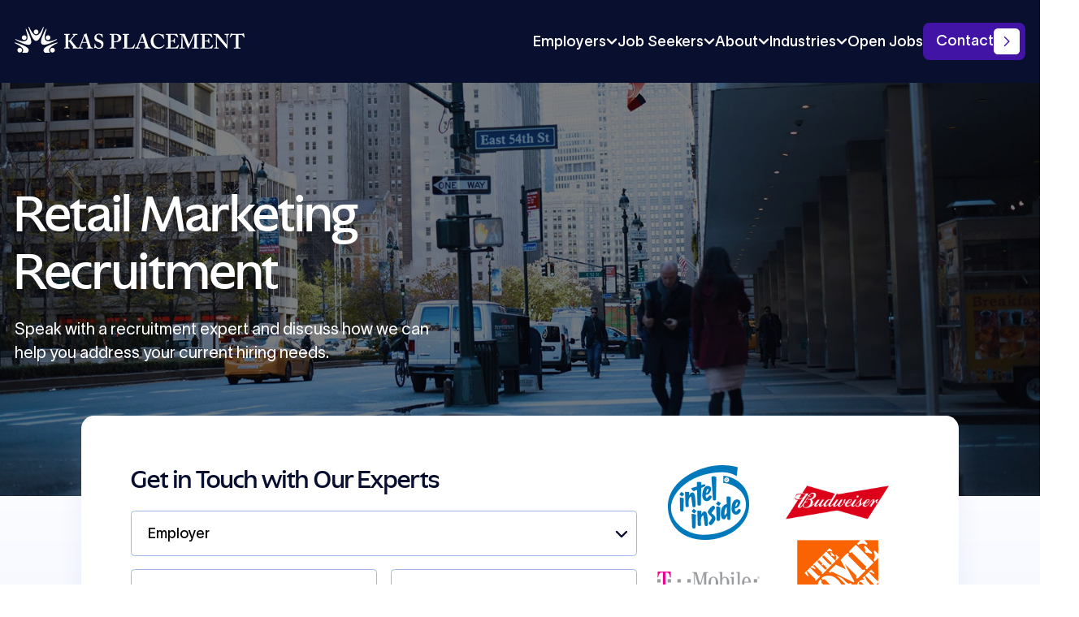

--- FILE ---
content_type: text/html; charset=UTF-8
request_url: https://www.kasplacement.com/job-seekers/open-jobs/retail-marketing-recruitment/
body_size: 19167
content:
<!doctype html>
<html lang="en-US">
<head>
	<meta charset="UTF-8">
	<meta name="viewport" content="width=device-width, initial-scale=1">
	<link rel="profile" href="https://gmpg.org/xfn/11">

	<meta name='robots' content='index, follow, max-image-preview:large, max-snippet:-1, max-video-preview:-1' />

	<!-- This site is optimized with the Yoast SEO plugin v26.6 - https://yoast.com/wordpress/plugins/seo/ -->
	<title>Open Retail Marketing Jobs | Retail Marketing Recruiting | KAS Placement</title>
	<link rel="canonical" href="https://www.kasplacement.com/job-seekers/open-jobs/retail-marketing-recruitment/" />
	<meta property="og:locale" content="en_US" />
	<meta property="og:type" content="article" />
	<meta property="og:title" content="Open Retail Marketing Jobs | Retail Marketing Recruiting | KAS Placement" />
	<meta property="og:url" content="https://www.kasplacement.com/job-seekers/open-jobs/retail-marketing-recruitment/" />
	<meta property="og:site_name" content="KAS Placement" />
	<meta property="article:publisher" content="https://www.facebook.com/kasplacement/" />
	<meta property="article:modified_time" content="2025-05-01T17:42:16+00:00" />
	<!-- / Yoast SEO plugin. -->


<link rel='dns-prefetch' href='//fonts.googleapis.com' />
<link rel="alternate" type="application/rss+xml" title="KAS Placement &raquo; Feed" href="https://www.kasplacement.com/feed/" />
<link rel="alternate" type="application/rss+xml" title="KAS Placement &raquo; Comments Feed" href="https://www.kasplacement.com/comments/feed/" />
<link rel="alternate" title="oEmbed (JSON)" type="application/json+oembed" href="https://www.kasplacement.com/wp-json/oembed/1.0/embed?url=https%3A%2F%2Fwww.kasplacement.com%2Fjob-seekers%2Fopen-jobs%2Fretail-marketing-recruitment%2F" />
<link rel="alternate" title="oEmbed (XML)" type="text/xml+oembed" href="https://www.kasplacement.com/wp-json/oembed/1.0/embed?url=https%3A%2F%2Fwww.kasplacement.com%2Fjob-seekers%2Fopen-jobs%2Fretail-marketing-recruitment%2F&#038;format=xml" />
<style id='wp-img-auto-sizes-contain-inline-css'>
img:is([sizes=auto i],[sizes^="auto," i]){contain-intrinsic-size:3000px 1500px}
/*# sourceURL=wp-img-auto-sizes-contain-inline-css */
</style>
<style id='wp-emoji-styles-inline-css'>

	img.wp-smiley, img.emoji {
		display: inline !important;
		border: none !important;
		box-shadow: none !important;
		height: 1em !important;
		width: 1em !important;
		margin: 0 0.07em !important;
		vertical-align: -0.1em !important;
		background: none !important;
		padding: 0 !important;
	}
/*# sourceURL=wp-emoji-styles-inline-css */
</style>
<style id='wp-block-library-inline-css'>
:root{--wp-block-synced-color:#7a00df;--wp-block-synced-color--rgb:122,0,223;--wp-bound-block-color:var(--wp-block-synced-color);--wp-editor-canvas-background:#ddd;--wp-admin-theme-color:#007cba;--wp-admin-theme-color--rgb:0,124,186;--wp-admin-theme-color-darker-10:#006ba1;--wp-admin-theme-color-darker-10--rgb:0,107,160.5;--wp-admin-theme-color-darker-20:#005a87;--wp-admin-theme-color-darker-20--rgb:0,90,135;--wp-admin-border-width-focus:2px}@media (min-resolution:192dpi){:root{--wp-admin-border-width-focus:1.5px}}.wp-element-button{cursor:pointer}:root .has-very-light-gray-background-color{background-color:#eee}:root .has-very-dark-gray-background-color{background-color:#313131}:root .has-very-light-gray-color{color:#eee}:root .has-very-dark-gray-color{color:#313131}:root .has-vivid-green-cyan-to-vivid-cyan-blue-gradient-background{background:linear-gradient(135deg,#00d084,#0693e3)}:root .has-purple-crush-gradient-background{background:linear-gradient(135deg,#34e2e4,#4721fb 50%,#ab1dfe)}:root .has-hazy-dawn-gradient-background{background:linear-gradient(135deg,#faaca8,#dad0ec)}:root .has-subdued-olive-gradient-background{background:linear-gradient(135deg,#fafae1,#67a671)}:root .has-atomic-cream-gradient-background{background:linear-gradient(135deg,#fdd79a,#004a59)}:root .has-nightshade-gradient-background{background:linear-gradient(135deg,#330968,#31cdcf)}:root .has-midnight-gradient-background{background:linear-gradient(135deg,#020381,#2874fc)}:root{--wp--preset--font-size--normal:16px;--wp--preset--font-size--huge:42px}.has-regular-font-size{font-size:1em}.has-larger-font-size{font-size:2.625em}.has-normal-font-size{font-size:var(--wp--preset--font-size--normal)}.has-huge-font-size{font-size:var(--wp--preset--font-size--huge)}.has-text-align-center{text-align:center}.has-text-align-left{text-align:left}.has-text-align-right{text-align:right}.has-fit-text{white-space:nowrap!important}#end-resizable-editor-section{display:none}.aligncenter{clear:both}.items-justified-left{justify-content:flex-start}.items-justified-center{justify-content:center}.items-justified-right{justify-content:flex-end}.items-justified-space-between{justify-content:space-between}.screen-reader-text{border:0;clip-path:inset(50%);height:1px;margin:-1px;overflow:hidden;padding:0;position:absolute;width:1px;word-wrap:normal!important}.screen-reader-text:focus{background-color:#ddd;clip-path:none;color:#444;display:block;font-size:1em;height:auto;left:5px;line-height:normal;padding:15px 23px 14px;text-decoration:none;top:5px;width:auto;z-index:100000}html :where(.has-border-color){border-style:solid}html :where([style*=border-top-color]){border-top-style:solid}html :where([style*=border-right-color]){border-right-style:solid}html :where([style*=border-bottom-color]){border-bottom-style:solid}html :where([style*=border-left-color]){border-left-style:solid}html :where([style*=border-width]){border-style:solid}html :where([style*=border-top-width]){border-top-style:solid}html :where([style*=border-right-width]){border-right-style:solid}html :where([style*=border-bottom-width]){border-bottom-style:solid}html :where([style*=border-left-width]){border-left-style:solid}html :where(img[class*=wp-image-]){height:auto;max-width:100%}:where(figure){margin:0 0 1em}html :where(.is-position-sticky){--wp-admin--admin-bar--position-offset:var(--wp-admin--admin-bar--height,0px)}@media screen and (max-width:600px){html :where(.is-position-sticky){--wp-admin--admin-bar--position-offset:0px}}

/*# sourceURL=wp-block-library-inline-css */
</style><style id='global-styles-inline-css'>
:root{--wp--preset--aspect-ratio--square: 1;--wp--preset--aspect-ratio--4-3: 4/3;--wp--preset--aspect-ratio--3-4: 3/4;--wp--preset--aspect-ratio--3-2: 3/2;--wp--preset--aspect-ratio--2-3: 2/3;--wp--preset--aspect-ratio--16-9: 16/9;--wp--preset--aspect-ratio--9-16: 9/16;--wp--preset--color--black: #000000;--wp--preset--color--cyan-bluish-gray: #abb8c3;--wp--preset--color--white: #ffffff;--wp--preset--color--pale-pink: #f78da7;--wp--preset--color--vivid-red: #cf2e2e;--wp--preset--color--luminous-vivid-orange: #ff6900;--wp--preset--color--luminous-vivid-amber: #fcb900;--wp--preset--color--light-green-cyan: #7bdcb5;--wp--preset--color--vivid-green-cyan: #00d084;--wp--preset--color--pale-cyan-blue: #8ed1fc;--wp--preset--color--vivid-cyan-blue: #0693e3;--wp--preset--color--vivid-purple: #9b51e0;--wp--preset--gradient--vivid-cyan-blue-to-vivid-purple: linear-gradient(135deg,rgb(6,147,227) 0%,rgb(155,81,224) 100%);--wp--preset--gradient--light-green-cyan-to-vivid-green-cyan: linear-gradient(135deg,rgb(122,220,180) 0%,rgb(0,208,130) 100%);--wp--preset--gradient--luminous-vivid-amber-to-luminous-vivid-orange: linear-gradient(135deg,rgb(252,185,0) 0%,rgb(255,105,0) 100%);--wp--preset--gradient--luminous-vivid-orange-to-vivid-red: linear-gradient(135deg,rgb(255,105,0) 0%,rgb(207,46,46) 100%);--wp--preset--gradient--very-light-gray-to-cyan-bluish-gray: linear-gradient(135deg,rgb(238,238,238) 0%,rgb(169,184,195) 100%);--wp--preset--gradient--cool-to-warm-spectrum: linear-gradient(135deg,rgb(74,234,220) 0%,rgb(151,120,209) 20%,rgb(207,42,186) 40%,rgb(238,44,130) 60%,rgb(251,105,98) 80%,rgb(254,248,76) 100%);--wp--preset--gradient--blush-light-purple: linear-gradient(135deg,rgb(255,206,236) 0%,rgb(152,150,240) 100%);--wp--preset--gradient--blush-bordeaux: linear-gradient(135deg,rgb(254,205,165) 0%,rgb(254,45,45) 50%,rgb(107,0,62) 100%);--wp--preset--gradient--luminous-dusk: linear-gradient(135deg,rgb(255,203,112) 0%,rgb(199,81,192) 50%,rgb(65,88,208) 100%);--wp--preset--gradient--pale-ocean: linear-gradient(135deg,rgb(255,245,203) 0%,rgb(182,227,212) 50%,rgb(51,167,181) 100%);--wp--preset--gradient--electric-grass: linear-gradient(135deg,rgb(202,248,128) 0%,rgb(113,206,126) 100%);--wp--preset--gradient--midnight: linear-gradient(135deg,rgb(2,3,129) 0%,rgb(40,116,252) 100%);--wp--preset--font-size--small: 13px;--wp--preset--font-size--medium: 20px;--wp--preset--font-size--large: 36px;--wp--preset--font-size--x-large: 42px;--wp--preset--spacing--20: 0.44rem;--wp--preset--spacing--30: 0.67rem;--wp--preset--spacing--40: 1rem;--wp--preset--spacing--50: 1.5rem;--wp--preset--spacing--60: 2.25rem;--wp--preset--spacing--70: 3.38rem;--wp--preset--spacing--80: 5.06rem;--wp--preset--shadow--natural: 6px 6px 9px rgba(0, 0, 0, 0.2);--wp--preset--shadow--deep: 12px 12px 50px rgba(0, 0, 0, 0.4);--wp--preset--shadow--sharp: 6px 6px 0px rgba(0, 0, 0, 0.2);--wp--preset--shadow--outlined: 6px 6px 0px -3px rgb(255, 255, 255), 6px 6px rgb(0, 0, 0);--wp--preset--shadow--crisp: 6px 6px 0px rgb(0, 0, 0);}:where(.is-layout-flex){gap: 0.5em;}:where(.is-layout-grid){gap: 0.5em;}body .is-layout-flex{display: flex;}.is-layout-flex{flex-wrap: wrap;align-items: center;}.is-layout-flex > :is(*, div){margin: 0;}body .is-layout-grid{display: grid;}.is-layout-grid > :is(*, div){margin: 0;}:where(.wp-block-columns.is-layout-flex){gap: 2em;}:where(.wp-block-columns.is-layout-grid){gap: 2em;}:where(.wp-block-post-template.is-layout-flex){gap: 1.25em;}:where(.wp-block-post-template.is-layout-grid){gap: 1.25em;}.has-black-color{color: var(--wp--preset--color--black) !important;}.has-cyan-bluish-gray-color{color: var(--wp--preset--color--cyan-bluish-gray) !important;}.has-white-color{color: var(--wp--preset--color--white) !important;}.has-pale-pink-color{color: var(--wp--preset--color--pale-pink) !important;}.has-vivid-red-color{color: var(--wp--preset--color--vivid-red) !important;}.has-luminous-vivid-orange-color{color: var(--wp--preset--color--luminous-vivid-orange) !important;}.has-luminous-vivid-amber-color{color: var(--wp--preset--color--luminous-vivid-amber) !important;}.has-light-green-cyan-color{color: var(--wp--preset--color--light-green-cyan) !important;}.has-vivid-green-cyan-color{color: var(--wp--preset--color--vivid-green-cyan) !important;}.has-pale-cyan-blue-color{color: var(--wp--preset--color--pale-cyan-blue) !important;}.has-vivid-cyan-blue-color{color: var(--wp--preset--color--vivid-cyan-blue) !important;}.has-vivid-purple-color{color: var(--wp--preset--color--vivid-purple) !important;}.has-black-background-color{background-color: var(--wp--preset--color--black) !important;}.has-cyan-bluish-gray-background-color{background-color: var(--wp--preset--color--cyan-bluish-gray) !important;}.has-white-background-color{background-color: var(--wp--preset--color--white) !important;}.has-pale-pink-background-color{background-color: var(--wp--preset--color--pale-pink) !important;}.has-vivid-red-background-color{background-color: var(--wp--preset--color--vivid-red) !important;}.has-luminous-vivid-orange-background-color{background-color: var(--wp--preset--color--luminous-vivid-orange) !important;}.has-luminous-vivid-amber-background-color{background-color: var(--wp--preset--color--luminous-vivid-amber) !important;}.has-light-green-cyan-background-color{background-color: var(--wp--preset--color--light-green-cyan) !important;}.has-vivid-green-cyan-background-color{background-color: var(--wp--preset--color--vivid-green-cyan) !important;}.has-pale-cyan-blue-background-color{background-color: var(--wp--preset--color--pale-cyan-blue) !important;}.has-vivid-cyan-blue-background-color{background-color: var(--wp--preset--color--vivid-cyan-blue) !important;}.has-vivid-purple-background-color{background-color: var(--wp--preset--color--vivid-purple) !important;}.has-black-border-color{border-color: var(--wp--preset--color--black) !important;}.has-cyan-bluish-gray-border-color{border-color: var(--wp--preset--color--cyan-bluish-gray) !important;}.has-white-border-color{border-color: var(--wp--preset--color--white) !important;}.has-pale-pink-border-color{border-color: var(--wp--preset--color--pale-pink) !important;}.has-vivid-red-border-color{border-color: var(--wp--preset--color--vivid-red) !important;}.has-luminous-vivid-orange-border-color{border-color: var(--wp--preset--color--luminous-vivid-orange) !important;}.has-luminous-vivid-amber-border-color{border-color: var(--wp--preset--color--luminous-vivid-amber) !important;}.has-light-green-cyan-border-color{border-color: var(--wp--preset--color--light-green-cyan) !important;}.has-vivid-green-cyan-border-color{border-color: var(--wp--preset--color--vivid-green-cyan) !important;}.has-pale-cyan-blue-border-color{border-color: var(--wp--preset--color--pale-cyan-blue) !important;}.has-vivid-cyan-blue-border-color{border-color: var(--wp--preset--color--vivid-cyan-blue) !important;}.has-vivid-purple-border-color{border-color: var(--wp--preset--color--vivid-purple) !important;}.has-vivid-cyan-blue-to-vivid-purple-gradient-background{background: var(--wp--preset--gradient--vivid-cyan-blue-to-vivid-purple) !important;}.has-light-green-cyan-to-vivid-green-cyan-gradient-background{background: var(--wp--preset--gradient--light-green-cyan-to-vivid-green-cyan) !important;}.has-luminous-vivid-amber-to-luminous-vivid-orange-gradient-background{background: var(--wp--preset--gradient--luminous-vivid-amber-to-luminous-vivid-orange) !important;}.has-luminous-vivid-orange-to-vivid-red-gradient-background{background: var(--wp--preset--gradient--luminous-vivid-orange-to-vivid-red) !important;}.has-very-light-gray-to-cyan-bluish-gray-gradient-background{background: var(--wp--preset--gradient--very-light-gray-to-cyan-bluish-gray) !important;}.has-cool-to-warm-spectrum-gradient-background{background: var(--wp--preset--gradient--cool-to-warm-spectrum) !important;}.has-blush-light-purple-gradient-background{background: var(--wp--preset--gradient--blush-light-purple) !important;}.has-blush-bordeaux-gradient-background{background: var(--wp--preset--gradient--blush-bordeaux) !important;}.has-luminous-dusk-gradient-background{background: var(--wp--preset--gradient--luminous-dusk) !important;}.has-pale-ocean-gradient-background{background: var(--wp--preset--gradient--pale-ocean) !important;}.has-electric-grass-gradient-background{background: var(--wp--preset--gradient--electric-grass) !important;}.has-midnight-gradient-background{background: var(--wp--preset--gradient--midnight) !important;}.has-small-font-size{font-size: var(--wp--preset--font-size--small) !important;}.has-medium-font-size{font-size: var(--wp--preset--font-size--medium) !important;}.has-large-font-size{font-size: var(--wp--preset--font-size--large) !important;}.has-x-large-font-size{font-size: var(--wp--preset--font-size--x-large) !important;}
/*# sourceURL=global-styles-inline-css */
</style>

<style id='classic-theme-styles-inline-css'>
/*! This file is auto-generated */
.wp-block-button__link{color:#fff;background-color:#32373c;border-radius:9999px;box-shadow:none;text-decoration:none;padding:calc(.667em + 2px) calc(1.333em + 2px);font-size:1.125em}.wp-block-file__button{background:#32373c;color:#fff;text-decoration:none}
/*# sourceURL=/wp-includes/css/classic-themes.min.css */
</style>
<link rel='stylesheet' id='kas-hero-style-css' href='https://www.kasplacement.com/wp-content/themes/kas/inc/ACF_blocks/blocks/Hero/styles.css?ver=1.0.8' media='all' />
<link rel='stylesheet' id='kas-ContactForm-style-css' href='https://www.kasplacement.com/wp-content/themes/kas/inc/ACF_blocks/blocks/ContactForm/styles.css?ver=1753360089' media='all' />
<link rel='stylesheet' id='dnd-upload-cf7-css' href='https://www.kasplacement.com/wp-content/plugins/drag-and-drop-multiple-file-upload-contact-form-7/assets/css/dnd-upload-cf7.css?ver=1.3.9.3' media='all' />
<link rel='stylesheet' id='contact-form-7-css' href='https://www.kasplacement.com/wp-content/plugins/contact-form-7/includes/css/styles.css?ver=6.1.4' media='all' />
<style id="google-fonts-3-css" media="all">/* latin-ext */
@font-face {
  font-family: 'Instrument Sans';
  font-style: italic;
  font-weight: 400 700;
  font-stretch: 100%;
  font-display: swap;
  src: url(/fonts.gstatic.com/s/instrumentsans/v4/pxitypc9vsFDm051Uf6KVwgkfoSbSnNPooZAN0lInHGpCWNu2ZGRqXp6pRwM.woff2) format('woff2');
  unicode-range: U+0100-02BA, U+02BD-02C5, U+02C7-02CC, U+02CE-02D7, U+02DD-02FF, U+0304, U+0308, U+0329, U+1D00-1DBF, U+1E00-1E9F, U+1EF2-1EFF, U+2020, U+20A0-20AB, U+20AD-20C0, U+2113, U+2C60-2C7F, U+A720-A7FF;
}
/* latin */
@font-face {
  font-family: 'Instrument Sans';
  font-style: italic;
  font-weight: 400 700;
  font-stretch: 100%;
  font-display: swap;
  src: url(/fonts.gstatic.com/s/instrumentsans/v4/pxitypc9vsFDm051Uf6KVwgkfoSbSnNPooZAN0lInHGpCWNu15GRqXp6pQ.woff2) format('woff2');
  unicode-range: U+0000-00FF, U+0131, U+0152-0153, U+02BB-02BC, U+02C6, U+02DA, U+02DC, U+0304, U+0308, U+0329, U+2000-206F, U+20AC, U+2122, U+2191, U+2193, U+2212, U+2215, U+FEFF, U+FFFD;
}
/* latin-ext */
@font-face {
  font-family: 'Instrument Sans';
  font-style: normal;
  font-weight: 400 700;
  font-stretch: 100%;
  font-display: swap;
  src: url(/fonts.gstatic.com/s/instrumentsans/v4/pxiTypc9vsFDm051Uf6KVwgkfoSxQ0GsQv8ToedPibnr0She1ZuWi3hKpA.woff2) format('woff2');
  unicode-range: U+0100-02BA, U+02BD-02C5, U+02C7-02CC, U+02CE-02D7, U+02DD-02FF, U+0304, U+0308, U+0329, U+1D00-1DBF, U+1E00-1E9F, U+1EF2-1EFF, U+2020, U+20A0-20AB, U+20AD-20C0, U+2113, U+2C60-2C7F, U+A720-A7FF;
}
/* latin */
@font-face {
  font-family: 'Instrument Sans';
  font-style: normal;
  font-weight: 400 700;
  font-stretch: 100%;
  font-display: swap;
  src: url(/fonts.gstatic.com/s/instrumentsans/v4/pxiTypc9vsFDm051Uf6KVwgkfoSxQ0GsQv8ToedPibnr0SZe1ZuWi3g.woff2) format('woff2');
  unicode-range: U+0000-00FF, U+0131, U+0152-0153, U+02BB-02BC, U+02C6, U+02DA, U+02DC, U+0304, U+0308, U+0329, U+2000-206F, U+20AC, U+2122, U+2191, U+2193, U+2212, U+2215, U+FEFF, U+FFFD;
}
</style>
<link rel='stylesheet' id='kas-style-css' href='https://www.kasplacement.com/wp-content/themes/kas/assets/styles/styles.css?ver=1.0.8' media='all' />
<script src="https://www.kasplacement.com/wp-includes/js/jquery/jquery.min.js?ver=3.7.1" id="jquery-core-js"></script>
<link rel="https://api.w.org/" href="https://www.kasplacement.com/wp-json/" /><link rel="alternate" title="JSON" type="application/json" href="https://www.kasplacement.com/wp-json/wp/v2/pages/18453" /><link rel="EditURI" type="application/rsd+xml" title="RSD" href="https://www.kasplacement.com/xmlrpc.php?rsd" />
<meta name="generator" content="WordPress 6.9" />
<link rel='shortlink' href='https://www.kasplacement.com/?p=18453' />

		<!-- GA Google Analytics @ https://m0n.co/ga -->
		<script async src="https://www.googletagmanager.com/gtag/js?id=G-1HVC2CPC2D"></script>
		<script>
			window.dataLayer = window.dataLayer || [];
			function gtag(){dataLayer.push(arguments);}
			gtag('js', new Date());
			gtag('config', 'G-1HVC2CPC2D');
		</script>

	
<!-- Schema & Structured Data For WP v1.54.2 - -->
<script type="application/ld+json" class="saswp-schema-markup-output">
[{"@context":"https:\/\/schema.org\/","@type":"BreadcrumbList","@id":"https:\/\/www.kasplacement.com\/job-seekers\/open-jobs\/retail-marketing-recruitment\/#breadcrumb","itemListElement":[{"@type":"ListItem","position":1,"item":{"@id":"https:\/\/www.kasplacement.com","name":"KAS Placement"}},{"@type":"ListItem","position":2,"item":{"@id":"https:\/\/www.kasplacement.com\/job-seekers\/","name":"Job Seekers"}},{"@type":"ListItem","position":3,"item":{"@id":"https:\/\/www.kasplacement.com\/job-seekers\/open-jobs\/","name":"Open Jobs"}},{"@type":"ListItem","position":4,"item":{"@id":"https:\/\/www.kasplacement.com\/job-seekers\/open-jobs\/retail-marketing-recruitment\/","name":"Open Retail Marketing Jobs | Retail Marketing Recruiting | KAS Placement"}}]}]
</script>

<link rel="icon" href="https://www.kasplacement.com/wp-content/uploads/2022/01/cropped-kas_recruitment_logo_281x102-32x32.png" sizes="32x32" />
<link rel="icon" href="https://www.kasplacement.com/wp-content/uploads/2022/01/cropped-kas_recruitment_logo_281x102-192x192.png" sizes="192x192" />
<link rel="apple-touch-icon" href="https://www.kasplacement.com/wp-content/uploads/2022/01/cropped-kas_recruitment_logo_281x102-180x180.png" />
<meta name="msapplication-TileImage" content="https://www.kasplacement.com/wp-content/uploads/2022/01/cropped-kas_recruitment_logo_281x102-270x270.png" />
</head>

<body class="wp-singular page-template-default page page-id-18453 page-child parent-pageid-3419 wp-custom-logo wp-theme-kas">

<div id="page" class="site">

	<header id="masthead" class="header">
		<div class='container'>

			<div class='header__wrap'>

				<div class="header__logo">
					<a href="https://www.kasplacement.com/" class="custom-logo-link" rel="home"><img width="283" height="32" src="https://www.kasplacement.com/wp-content/uploads/2025/03/KAS-colored.svg" class="custom-logo" alt="Kas" decoding="async" /></a>				</div><!-- .site-branding -->

				<nav id="site-navigation" class="main-navigation">

					<ul class="top-menu-level">

													<li class="top-menu-level__item item-1">
																		<a href="https://kasplacement.com/employers/" target="_self">
											Employers																							<svg width="14" height="8" viewBox="0 0 14 8" fill="none" xmlns="http://www.w3.org/2000/svg">
													<path d="M2 1.5L7 6.5L12 1.5" stroke="white" stroke-width="2.25" stroke-linecap="round" stroke-linejoin="round"/>
												</svg>
																					</a>
								
								<div class='submenu'>
									<div class='submenu__wrap'>
										<div class='submenu__side left'>

											
												<ul class="second-menu-level">

													
															<li class="second-menu-level__item">
																																		<a href="https://www.kasplacement.com/employers/" target="_self">
																			Overview																																					</a>
																															</li>

													
															<li class="second-menu-level__item">
																																		<a href="https://kasplacement.com/employers/sales-recruiting/" target="_self">
																			Sales Recruiting																																					</a>
																															</li>

													
															<li class="second-menu-level__item">
																																		<a href="https://kasplacement.com/employers/employer-recruiting-services/" target="_self">
																			Recruitment Services																																					</a>
																															</li>

													
															<li class="second-menu-level__item">
																																		<a href="https://kasplacement.com/employers/marketing-recruiting/" target="_self">
																			Marketing Recruiting																																							<svg width="20" height="16" viewBox="0 0 20 16" fill="none" xmlns="http://www.w3.org/2000/svg">
                                        	<path d="M12.2343 1.08621L11.6871 1.63336C11.5497 1.77077 11.5497 1.99354 11.6871 2.13094L16.8175 7.26112H0.851838C0.657523 7.26112 0.5 7.41864 0.5 7.61296V8.38692C0.5 8.58123 0.657523 8.73876 0.851838 8.73876H16.8175L11.6871 13.8691C11.5497 14.0065 11.5497 14.2293 11.6871 14.3667L12.2343 14.9138C12.3717 15.0512 12.5944 15.0512 12.7318 14.9138L19.3969 8.24873C19.5344 8.11133 19.5344 7.88855 19.3969 7.75115L12.7318 1.0862C12.5944 0.948804 12.3717 0.948805 12.2343 1.08621Z" fill="#4D78E0"/>
                                    		</svg>
																																					</a>
																															</li>

													
															<li class="second-menu-level__item">
																																		<a href="https://kasplacement.com/employers/small-business-recruiting/" target="_self">
																			SMB Recruiting																																					</a>
																															</li>

													
															<li class="second-menu-level__item">
																																		<a href="https://kasplacement.com/employers/recruiting-process/" target="_self">
																			Recruitment Process																																					</a>
																															</li>

													
															<li class="second-menu-level__item">
																																		<a href="https://kasplacement.com/employers/recruitment-for-international-firms/" target="_self">
																			International Firms																																					</a>
																															</li>

													
															<li class="second-menu-level__item">
																																		<a href="https://kasplacement.com/employers/10-cool-facts-recruiting-firm/" target="_self">
																			Recognition																																					</a>
																															</li>

													
															<li class="second-menu-level__item">
																																		<a href="https://kasplacement.com/employers/smart-applicant-networking/" target="_self">
																			Applicant Network																																					</a>
																															</li>

													
															<li class="second-menu-level__item">
																																		<a href="https://kasplacement.com/employers/recruiting-faqs/" target="_self">
																			Recruiting FAQs																																					</a>
																															</li>

													
												</ul>

											
										</div>
										<div class='submenu__side right'>

											
												
													
												
													
												
													
												
																												<ul class="third-menu-level third-menu-level--0">
																
																	<li class="third-menu-level__item">
																																						<a href="https://www.kasplacement.com/employers/employer-contact/" target="_self">Contact Us</a>
																																			</li>

																
																	<li class="third-menu-level__item">
																																						<a href="https://www.kasplacement.com/employers/marketing-recruiting/digital-marketing-recruitment/" target="_self">Digital Marketing</a>
																																			</li>

																
																	<li class="third-menu-level__item">
																																						<a href="https://www.kasplacement.com/employers/marketing-recruiting/online-marketing-recruitment/" target="_self">Social Recruitment </a>
																																			</li>

																
																	<li class="third-menu-level__item">
																																						<a href="https://www.kasplacement.com/employers/marketing-recruiting/seo-recruitment/" target="_self">SEO Recruitment</a>
																																			</li>

																															</ul>
													
												
													
												
													
												
													
												
													
												
													
												
													
												
												
											
										</div>
									</div>
								</div>

							</li>
						
													<li class="top-menu-level__item item-2">
																		<a href="https://kasplacement.com/job-seekers/" target="_self">
											Job Seekers																							<svg width="14" height="8" viewBox="0 0 14 8" fill="none" xmlns="http://www.w3.org/2000/svg">
													<path d="M2 1.5L7 6.5L12 1.5" stroke="white" stroke-width="2.25" stroke-linecap="round" stroke-linejoin="round"/>
												</svg>
																					</a>
								
								<div class='submenu'>
									<div class='submenu__wrap'>
										<div class='submenu__side left'>

											
												<ul class="second-menu-level">

													
															<li class="second-menu-level__item">
																																		<a href="https://kasplacement.com/job-seeker-contact-us/" target="_self">
																			Register with KAS																																					</a>
																															</li>

													
															<li class="second-menu-level__item">
																																		<a href="https://kasplacement.com/job-seekers/job-seeking-tips/" target="_self">
																			Job Seeking Tips																																					</a>
																															</li>

													
															<li class="second-menu-level__item">
																																		<a href="/job-seekers/interviewing-for-sales-and-marketing-jobs/" target="_self">
																			Interviewing Tips																																					</a>
																															</li>

													
															<li class="second-menu-level__item">
																																		<a href="/sales-recruiting/" target="_self">
																			Sales Recruiting																																							<svg width="20" height="16" viewBox="0 0 20 16" fill="none" xmlns="http://www.w3.org/2000/svg">
                                        	<path d="M12.2343 1.08621L11.6871 1.63336C11.5497 1.77077 11.5497 1.99354 11.6871 2.13094L16.8175 7.26112H0.851838C0.657523 7.26112 0.5 7.41864 0.5 7.61296V8.38692C0.5 8.58123 0.657523 8.73876 0.851838 8.73876H16.8175L11.6871 13.8691C11.5497 14.0065 11.5497 14.2293 11.6871 14.3667L12.2343 14.9138C12.3717 15.0512 12.5944 15.0512 12.7318 14.9138L19.3969 8.24873C19.5344 8.11133 19.5344 7.88855 19.3969 7.75115L12.7318 1.0862C12.5944 0.948804 12.3717 0.948805 12.2343 1.08621Z" fill="#4D78E0"/>
                                    		</svg>
																																					</a>
																															</li>

													
															<li class="second-menu-level__item">
																																		<a href="https://kasplacement.com/job-seekers/marketing-recruitment/" target="_self">
																			Marketing Recruiting																																					</a>
																															</li>

													
															<li class="second-menu-level__item">
																																		<a href="/job-seekers/sales-management-recruitment/" target="_self">
																			Sales Management																																					</a>
																															</li>

													
															<li class="second-menu-level__item">
																																		<a href="https://kasplacement.com/job-seekers/recruiters-recent-college-graduates/" target="_self">
																			Graduate Recruiting																																					</a>
																															</li>

													
															<li class="second-menu-level__item">
																																		<a href="https://kasplacement.com/expanding-career-capabilities/career-and-recruitment-services/" target="_self">
																			KAS Career Service																																					</a>
																															</li>

													
												</ul>

											
										</div>
										<div class='submenu__side right'>

											
												
													
												
													
												
													
												
																												<ul class="third-menu-level third-menu-level--0">
																
																	<li class="third-menu-level__item">
																																						<a href="https://kasplacement.com/sales-recruiting/vice-president-sales-recruiters/" target="_self">VP and Executive Level</a>
																																			</li>

																
																	<li class="third-menu-level__item">
																																						<a href="https://kasplacement.com/sales-recruiting/inside-sales-recruiters/" target="_self">Inside Sales Recruiters</a>
																																			</li>

																
																	<li class="third-menu-level__item">
																																						<a href="https://kasplacement.com/sales-recruiting/outside-sales-recruiters/" target="_self">Outside Sales Recruiters</a>
																																			</li>

																
																	<li class="third-menu-level__item">
																																						<a href="https://kasplacement.com/sales-recruiting/it-sales-recruiters/" target="_self">IT Sales Recruiters</a>
																																			</li>

																															</ul>
													
												
													
												
													
												
													
												
													
												
												
											
										</div>
									</div>
								</div>

							</li>
						
													<li class="top-menu-level__item item-3">
																		<a href="https://kasplacement.com/about/" target="_self">
											About																							<svg width="14" height="8" viewBox="0 0 14 8" fill="none" xmlns="http://www.w3.org/2000/svg">
													<path d="M2 1.5L7 6.5L12 1.5" stroke="white" stroke-width="2.25" stroke-linecap="round" stroke-linejoin="round"/>
												</svg>
																					</a>
								
								<div class='submenu'>
									<div class='submenu__wrap'>
										<div class='submenu__side left'>

											
												<ul class="second-menu-level">

													
															<li class="second-menu-level__item">
																																		<a href="https://kasplacement.com/about/executive-team/" target="_self">
																			Our Executive Team																																					</a>
																															</li>

													
															<li class="second-menu-level__item">
																																		<a href="https://kasplacement.com/about/careers/" target="_self">
																			Careers																																					</a>
																															</li>

													
															<li class="second-menu-level__item">
																																		<a href="https://kasplacement.com/about/recruitment-client-case-studies/" target="_self">
																			Client Case Studies																																					</a>
																															</li>

													
												</ul>

											
										</div>
									</div>
								</div>

							</li>
						
													<li class="top-menu-level__item item-4">
																		<a href="https://kasplacement.com/recruiting-industries-3/" target="_self">
											Industries																							<svg width="14" height="8" viewBox="0 0 14 8" fill="none" xmlns="http://www.w3.org/2000/svg">
													<path d="M2 1.5L7 6.5L12 1.5" stroke="white" stroke-width="2.25" stroke-linecap="round" stroke-linejoin="round"/>
												</svg>
																					</a>
								
								<div class='submenu'>
									<div class='submenu__wrap'>
										<div class='submenu__side left'>

											
												<ul class="second-menu-level">

													
															
															<li class="second-menu-level__item has-third-level" data-subnav='third-menu-level--0' >

																																		<a href="https://kasplacement.com/recruiting-locations/" target="_self">
																			Locations																																							<svg width="20" height="16" viewBox="0 0 20 16" fill="none" xmlns="http://www.w3.org/2000/svg">
                                        	<path d="M12.2343 1.08621L11.6871 1.63336C11.5497 1.77077 11.5497 1.99354 11.6871 2.13094L16.8175 7.26112H0.851838C0.657523 7.26112 0.5 7.41864 0.5 7.61296V8.38692C0.5 8.58123 0.657523 8.73876 0.851838 8.73876H16.8175L11.6871 13.8691C11.5497 14.0065 11.5497 14.2293 11.6871 14.3667L12.2343 14.9138C12.3717 15.0512 12.5944 15.0512 12.7318 14.9138L19.3969 8.24873C19.5344 8.11133 19.5344 7.88855 19.3969 7.75115L12.7318 1.0862C12.5944 0.948804 12.3717 0.948805 12.2343 1.08621Z" fill="#4D78E0"/>
                                    		</svg>
																																					</a>
																
															</li>

																										
															
															<li class="second-menu-level__item "  >

																																		<a href="https://kasplacement.com/recruiting-success-stories/" target="_self">
																			Studies																																					</a>
																
															</li>

																										
															
															<li class="second-menu-level__item "  >

																																		<a href="https://kasplacement.com/our-blog/" target="_self">
																			Blog																																					</a>
																
															</li>

																										
															
															<li class="second-menu-level__item "  >

																																		<a href="https://kasplacement.com/choosing-a-headhunter/" target="_self">
																			Choosing a Headhunter																																					</a>
																
															</li>

																										
															
															<li class="second-menu-level__item has-third-level" data-subnav='third-menu-level--4' >

																																		<a href="https://kasplacement.com/business-development-recruiters/" target="_self">
																			Business Development																																							<svg width="20" height="16" viewBox="0 0 20 16" fill="none" xmlns="http://www.w3.org/2000/svg">
                                        	<path d="M12.2343 1.08621L11.6871 1.63336C11.5497 1.77077 11.5497 1.99354 11.6871 2.13094L16.8175 7.26112H0.851838C0.657523 7.26112 0.5 7.41864 0.5 7.61296V8.38692C0.5 8.58123 0.657523 8.73876 0.851838 8.73876H16.8175L11.6871 13.8691C11.5497 14.0065 11.5497 14.2293 11.6871 14.3667L12.2343 14.9138C12.3717 15.0512 12.5944 15.0512 12.7318 14.9138L19.3969 8.24873C19.5344 8.11133 19.5344 7.88855 19.3969 7.75115L12.7318 1.0862C12.5944 0.948804 12.3717 0.948805 12.2343 1.08621Z" fill="#4D78E0"/>
                                    		</svg>
																																					</a>
																
															</li>

																										
												</ul>

											
										</div>
										<div class='submenu__side right'>

											
												
													
															<ul class="third-menu-level third-menu-level--0">

																
																	<li class="third-menu-level__item">
																																						<a href="https://kasplacement.com/recruiting-locations/atlanta-sales-recruiters/" target="_self">Atlanta Sales Recruiters</a>
																																			</li>


																
																	<li class="third-menu-level__item">
																																						<a href="https://kasplacement.com/recruiting-locations/boston-recruiters-sales-and-marketing/" target="_self">Boston Sales Recruiters</a>
																																			</li>


																
																	<li class="third-menu-level__item">
																																						<a href="https://kasplacement.com/recruiting-locations/baltimore-sales-recruiters/" target="_self">Baltimore Recruitment</a>
																																			</li>


																
																	<li class="third-menu-level__item">
																																						<a href="https://kasplacement.com/recruiting-locations/chicago-marketing-recruiters/" target="_self">Chicago Marketing</a>
																																			</li>


																
																	<li class="third-menu-level__item">
																																						<a href="https://kasplacement.com/recruiting-locations/chicago-sales-recruiters/" target="_self">Chicago Sales Recruiter</a>
																																			</li>


																
																	<li class="third-menu-level__item">
																																						<a href="https://kasplacement.com/recruiting-locations/connecticut-executive-recruiters/" target="_self">CT Sales Recruiters</a>
																																			</li>


																
																	<li class="third-menu-level__item">
																																						<a href="https://kasplacement.com/recruiting-locations/washington-dc-sales-recruiters/" target="_self">DC Sales Recruiters</a>
																																			</li>


																
																	<li class="third-menu-level__item">
																																						<a href="https://kasplacement.com/recruiting-locations/denver-sales-recruiters/" target="_self">Denver Sales Recruiters</a>
																																			</li>


																
																	<li class="third-menu-level__item">
																																						<a href="https://kasplacement.com/recruiting-locations/detroit-sales-recruiters/" target="_self">Detroit Sales Recruiters</a>
																																			</li>


																
																	<li class="third-menu-level__item">
																																						<a href="https://kasplacement.com/recruiting-locations/sales-recruitment-houston/" target="_self">Houston Recruiters</a>
																																			</li>


																
																	<li class="third-menu-level__item">
																																						<a href="https://kasplacement.com/recruiting-locations/indianapolis-sales-recruiters/" target="_self">Indianapolis Recruiters</a>
																																			</li>


																
																	<li class="third-menu-level__item">
																																						<a href="https://kasplacement.com/recruiting-locations/kansas-city-sales-recruiters/" target="_self">Kansas City Recruiter</a>
																																			</li>


																
																	<li class="third-menu-level__item">
																																						<a href="https://kasplacement.com/recruiting-locations/los-angeles-marketing-recruiters/" target="_self">LA Marketing Recruiters</a>
																																			</li>


																
																	<li class="third-menu-level__item">
																																						<a href="https://kasplacement.com/recruiting-locations/los-angeles-sales-recruiters/" target="_self">Los Angeles Recruiters</a>
																																			</li>


																
																	<li class="third-menu-level__item">
																																						<a href="https://kasplacement.com/recruiting-locations/minneapolis-sales-recruiters/" target="_self">Minneapolis Recruiters</a>
																																			</li>


																
																	<li class="third-menu-level__item">
																																						<a href="https://kasplacement.com/recruiting-locations/new-orleans-sales-management-recruitment/" target="_self">New Orleans Recruiter</a>
																																			</li>


																
																	<li class="third-menu-level__item">
																																						<a href="https://kasplacement.com/recruiting-locations/new-york-sales-recruiters/" target="_self">NYC Sales Recruiters</a>
																																			</li>


																
																	<li class="third-menu-level__item">
																																						<a href="https://kasplacement.com/recruiting-locations/nyc-marketing-recruiters/" target="_self">NYC Marketing</a>
																																			</li>


																
																	<li class="third-menu-level__item">
																																						<a href="https://kasplacement.com/recruiting-locations/pittsburgh-sales-recruiters/" target="_self">Pittsburgh Recruiters</a>
																																			</li>


																
																	<li class="third-menu-level__item">
																																						<a href="https://kasplacement.com/recruiting-locations/philadelphia-sales-recruiters/" target="_self">Philadelphia Recruiters</a>
																																			</li>


																
																	<li class="third-menu-level__item">
																																						<a href="https://kasplacement.com/recruiting-locations/san-francisco-sales-recruiters/" target="_self">SF Sales Recruiters</a>
																																			</li>


																
																	<li class="third-menu-level__item">
																																						<a href="https://kasplacement.com/recruiting-locations/seattle-sales-recruiters/" target="_self">Seattle Sales Recruiters</a>
																																			</li>


																
																	<li class="third-menu-level__item">
																																						<a href="https://kasplacement.com/recruiting-locations/south-florida-sales-recruiters/" target="_self">South Florida</a>
																																			</li>


																
																	<li class="third-menu-level__item">
																																						<a href="https://kasplacement.com/recruiting-locations/st-louis-recruitment/" target="_self">St. Louis Recruiters</a>
																																			</li>


																
															</ul>

																																						
																																						
																																						
																																						
													
															<ul class="third-menu-level third-menu-level--4">

																
																	<li class="third-menu-level__item">
																																						<a href="https://kasplacement.com/business-development-recruiters/boston-recruitment/" target="_self">Boston Recruitment</a>
																																			</li>


																
																	<li class="third-menu-level__item">
																																						<a href="https://kasplacement.com/business-development-recruiters/chicago/" target="_self">Chicago Recruitment</a>
																																			</li>


																
															</ul>

																																						
											
										</div>
									</div>
								</div>

							</li>
						
													<li class="top-menu-level__item item-5">
																		<a href="https://kasplacement.com/job-seekers/open-jobs/" target="_self">Open Jobs</a>
															</li>
						
													<li class="top-menu-level__item item-6">
																		<a class="btn btn--blue btn--arrow" href="https://kasplacement.com/about/contact/" target="_self">Contact</a>
                                        <a class="nav-link-for-mobile-only" href="https://kasplacement.com/about/contact/" target="_self">
                                        Contact                                                                                            <svg width="14" height="8" viewBox="0 0 14 8" fill="none" xmlns="http://www.w3.org/2000/svg">
                                                    <path d="M2 1.5L7 6.5L12 1.5" stroke="white" stroke-width="2.25" stroke-linecap="round" stroke-linejoin="round"/>
                                                </svg>
                                                                                    </a>

                                
                                <div class='submenu submenu-move-up'>
                                    <div class='submenu__wrap'>
                                        <div class='submenu__side left'>

                                            
                                                <ul class="second-menu-level">

                                                    
                                                        
                                                        <li class="second-menu-level__item "  >

                                                                                                                            <a href="https://kasplacement.com/employers/employer-contact/" target="_self">
                                                                    Employer Contact                                                                                                                                    </a>
                                                            
                                                        </li>

                                                                                                            
                                                        
                                                        <li class="second-menu-level__item "  >

                                                                                                                            <a href="https://kasplacement.com/job-seekers/job-seeker-contact/" target="_self">
                                                                    Job Seeker Contact                                                                                                                                    </a>
                                                            
                                                        </li>

                                                                                                            
                                                </ul>

                                            
                                        </div>
                                    </div>
                                </div>

							</li>
						
					</ul>

				</nav><!-- #site-navigation -->

				<a role="button" title="Open Mobile Menu" href="#" class="burger" id="burger">
                    <svg xmlns="http://www.w3.org/2000/svg" viewBox="0 0 448 512"><!--!Font Awesome Free 6.7.2 by @fontawesome - https://fontawesome.com License - https://fontawesome.com/license/free Copyright 2025 Fonticons, Inc.--><path d="M0 96C0 78.3 14.3 64 32 64l384 0c17.7 0 32 14.3 32 32s-14.3 32-32 32L32 128C14.3 128 0 113.7 0 96zM0 256c0-17.7 14.3-32 32-32l384 0c17.7 0 32 14.3 32 32s-14.3 32-32 32L32 288c-17.7 0-32-14.3-32-32zM448 416c0 17.7-14.3 32-32 32L32 448c-17.7 0-32-14.3-32-32s14.3-32 32-32l384 0c17.7 0 32 14.3 32 32z"/></svg>
				</a>

			</div>

		</div>
	</header><!-- #masthead -->

    <main id="primary" class="site-main">

        
<article id="post-18453" class="post-18453 page type-page status-publish hentry">
	



	<div class="entry-content">
		<section id="block_86fca7241ec117c2edae6a79ed05d895" class="hero hero--big-bot-pad" style="background-image: url(https://www.kasplacement.com/wp-content/uploads/2018/01/nyc-sales-recruiters.jpg);" >
    <div class="container">
        <div class='hero__wrap'>

            <div class='hero__text'>
                                    <h1>Retail Marketing Recruitment</h1>
                                                    <p class='hero__copy'>Speak with a recruitment expert and discuss how we can<br> help you address your current hiring needs.</p>
                            </div>

            
        </div>
    </div>
</section>



<section id="block_e495d9578e8150b769054ff07843419e" class="contact-form">
    <div class="container">

        <div class='contact-form__wrap '>
            <div class='contact-form__form'>

                                    <h3>Get in Touch with Our Experts</h3>
                
                <div class='contact-form__form__main'>
                    <div class="form-get-in-touch__group-1">
                        <select class="form-get-in-touch__select">
                            <option selected value="employer">Employer</option>
                            <option  value="job_seeker">Job Seeker</option>
                        </select>
                    </div>
                                        <div class="cf7-contact-tab-form   contact-job_seeker_cf7form">
                        
<div class="wpcf7 no-js" id="wpcf7-f27866-p18453-o1" lang="en-US" dir="ltr" data-wpcf7-id="27866">
<div class="screen-reader-response"><p role="status" aria-live="polite" aria-atomic="true"></p> <ul></ul></div>
<form action="/job-seekers/open-jobs/retail-marketing-recruitment/#wpcf7-f27866-p18453-o1" method="post" class="wpcf7-form init form-get-in-touch__form" aria-label="Contact form" novalidate="novalidate" data-status="init">
<fieldset class="hidden-fields-container"><input type="hidden" name="_wpcf7" value="27866" /><input type="hidden" name="_wpcf7_version" value="6.1.4" /><input type="hidden" name="_wpcf7_locale" value="en_US" /><input type="hidden" name="_wpcf7_unit_tag" value="wpcf7-f27866-p18453-o1" /><input type="hidden" name="_wpcf7_container_post" value="18453" /><input type="hidden" name="_wpcf7_posted_data_hash" value="" />
</fieldset>
<div class="form-get-in-touch__group-2">
<span class="wpcf7-form-control-wrap" data-name="your-name"><input size="40" maxlength="400" class="wpcf7-form-control wpcf7-text wpcf7-validates-as-required form-get-in-touch__input" aria-required="true" aria-invalid="false" placeholder="First name" value="" type="text" name="your-name" /></span>
<span class="wpcf7-form-control-wrap" data-name="your-lastname"><input size="40" maxlength="400" class="wpcf7-form-control wpcf7-text wpcf7-validates-as-required form-get-in-touch__input" aria-required="true" aria-invalid="false" placeholder="Last name" value="" type="text" name="your-lastname" /></span>
<span class="wpcf7-form-control-wrap" data-name="your-email"><input size="40" maxlength="400" class="wpcf7-form-control wpcf7-email wpcf7-validates-as-required wpcf7-text wpcf7-validates-as-email form-get-in-touch__input" aria-required="true" aria-invalid="false" placeholder="Email" value="" type="email" name="your-email" /></span>
<span class="wpcf7-form-control-wrap" data-name="your-phone"><input size="40" maxlength="400" class="wpcf7-form-control wpcf7-tel wpcf7-text wpcf7-validates-as-tel form-get-in-touch__input" aria-invalid="false" placeholder="Phone" value="" type="tel" name="your-phone" /></span>
<span class="wpcf7-form-control-wrap" data-name="your-city"><input size="40" maxlength="400" class="wpcf7-form-control wpcf7-text wpcf7-validates-as-required form-get-in-touch__input" aria-required="true" aria-invalid="false" placeholder="City" value="" type="text" name="your-city" /></span>
<span class="wpcf7-form-control-wrap" data-name="state"><select class="wpcf7-form-control wpcf7-select form-get-in-touch__select" aria-invalid="false" name="state"><option value="Select State">Select State</option><option value="Alabama">Alabama</option><option value="Alaska">Alaska</option><option value="Arizona">Arizona</option><option value="Arkansas">Arkansas</option><option value="California">California</option><option value="Colorado">Colorado</option><option value="Connecticut">Connecticut</option><option value="Delaware">Delaware</option><option value="Florida">Florida</option><option value="Georgia">Georgia</option><option value="Hawaii">Hawaii</option><option value="Idaho">Idaho</option><option value="Illinois">Illinois</option><option value="Indiana">Indiana</option><option value="Iowa">Iowa</option><option value="Kansas">Kansas</option><option value="Kentucky">Kentucky</option><option value="Louisiana">Louisiana</option><option value="Maine">Maine</option><option value="Maryland">Maryland</option><option value="Massachusetts">Massachusetts</option><option value="Michigan">Michigan</option><option value="Minnesota">Minnesota</option><option value="Mississippi">Mississippi</option><option value="Missouri">Missouri</option><option value="Montana">Montana</option><option value="Nebraska">Nebraska</option><option value="Nevada">Nevada</option><option value="New Hampshire">New Hampshire</option><option value="New Jersey">New Jersey</option><option value="New Mexico">New Mexico</option><option value="New York">New York</option><option value="North Carolina">North Carolina</option><option value="North Dakota">North Dakota</option><option value="Ohio">Ohio</option><option value="Oklahoma">Oklahoma</option><option value="Oregon">Oregon</option><option value="Pennsylvania">Pennsylvania</option><option value="Rhode Island">Rhode Island</option><option value="South Carolina">South Carolina</option><option value="South Dakota">South Dakota</option><option value="Tennessee">Tennessee</option><option value="Texas">Texas</option><option value="Utah">Utah</option><option value="Vermont">Vermont</option><option value="Virginia">Virginia</option><option value="Washington">Washington</option><option value="West Virginia">West Virginia</option><option value="Wisconsin">Wisconsin</option><option value="Wyoming">Wyoming</option></select></span>
</div><div class="form-get-in-touch__group-1">
<span class="wpcf7-form-control-wrap" data-name="past-job"><select class="wpcf7-form-control wpcf7-select form-get-in-touch__select" aria-invalid="false" name="past-job"><option value="Last Job Title">Last Job Title</option><option value="Sales &amp; Business Development">Sales &amp; Business Development</option><option value="Account Management">Account Management</option><option value="Sales Management &amp; VP">Sales Management &amp; VP</option><option value="Brand Marketing">Brand Marketing</option><option value="Digital Marketing">Digital Marketing</option><option value="Marketing Management &amp; VP">Marketing Management &amp; VP</option><option value="Other">Other</option></select></span>
<span class="wpcf7-form-control-wrap" data-name="industry-xp"><select class="wpcf7-form-control wpcf7-select form-get-in-touch__select" aria-invalid="false" name="industry-xp"><option value="Desired Industry">Desired Industry</option><option value="Advertising and Marketing">Advertising and Marketing</option><option value="Agriculture">Agriculture</option><option value="Automotive">Automotive</option><option value="Consumer Packaged Goods">Consumer Packaged Goods</option><option value="Education">Education</option><option value="Electrical and Electronics">Electrical and Electronics</option><option value="Energy and Utilities">Energy and Utilities</option><option value="Financial Services">Financial Services</option><option value="Food, Beverage &amp; Restaurants">Food, Beverage &amp; Restaurants</option><option value="Gaming">Gaming</option><option value="Government">Government</option><option value="Healthcare &amp; Life Sciences">Healthcare &amp; Life Sciences</option><option value="Hospitality">Hospitality</option><option value="Human Resources">Human Resources</option><option value="Manufacturing">Manufacturing</option><option value="Media and Entertainment">Media and Entertainment</option><option value="Non-profit">Non-profit</option><option value="Professional &amp; Business Services">Professional &amp; Business Services</option><option value="Retail &amp; Wholesale">Retail &amp; Wholesale</option><option value="Technology">Technology</option><option value="Telecommunications">Telecommunications</option><option value="Tourism &amp; Leisure">Tourism &amp; Leisure</option><option value="Transportation &amp; Logistics">Transportation &amp; Logistics</option></select></span>
<span class="wpcf7-form-control-wrap" data-name="linkedin-url"><input size="40" maxlength="400" class="wpcf7-form-control wpcf7-text form-get-in-touch__input" aria-invalid="false" placeholder="Linkedin URL" value="" type="text" name="linkedin-url" /></span>
</div>
<div class="form-get-in-touch__checkboxes">
<span class="form-get-in-touch__description">Preferred Contact Methods:</span>
<span class="wpcf7-form-control-wrap" data-name="preferred-contact"><span class="wpcf7-form-control wpcf7-checkbox"><span class="wpcf7-list-item first"><input type="checkbox" name="preferred-contact[]" value="Email" /><span class="wpcf7-list-item-label">Email</span></span><span class="wpcf7-list-item"><input type="checkbox" name="preferred-contact[]" value="Phone" /><span class="wpcf7-list-item-label">Phone</span></span><span class="wpcf7-list-item last"><input type="checkbox" name="preferred-contact[]" value="Text" /><span class="wpcf7-list-item-label">Text</span></span></span></span>
</div>
<div class="form-get-in-touch__file">
<span class="form-get-in-touch__description">Cover Letter &#038; Resume:</span>
<span class="wpcf7-form-control-wrap" data-name="mfile-874"><input size="40" class="wpcf7-form-control wpcf7-drag-n-drop-file d-none" aria-required="true" aria-invalid="false" type="file" multiple="multiple" data-name="mfile-874" data-min="1" data-max="2" data-id="27866" data-version="free version 1.3.9.3" accept="." /></span>
</div>

<span id="wpcf7-6973fc035d1a7-wrapper" class="wpcf7-form-control-wrap your-company-wrap" style="display:none !important; visibility:hidden !important;"><label for="wpcf7-6973fc035d1a7-field" class="hp-message">Please leave this field empty.</label><input id="wpcf7-6973fc035d1a7-field"  class="wpcf7-form-control wpcf7-text" type="text" name="your-company" value="" size="40" tabindex="-1" autocomplete="new-password" /></span>
<input class="wpcf7-form-control wpcf7-hidden" value="" type="hidden" name="ads-campaign-param" />
<div class="submit-area">
   <button class="wpcf7-form-control wpcf7-submit" type="submit" ><span>Submit</span></button>
</div>

<div class="submitting-loader"><svg version="1.1" id="L2" xmlns="http://www.w3.org/2000/svg" xmlns:xlink="http://www.w3.org/1999/xlink" x="0px" y="0px"
  viewBox="0 0 100 100" enable-background="new 0 0 100 100" xml:space="preserve">
<circle fill="none" stroke="#fff" stroke-width="4" stroke-miterlimit="10" cx="50" cy="50" r="48"/>
<line fill="none" stroke-linecap="round" stroke="#fff" stroke-width="4" stroke-miterlimit="10" x1="50" y1="50" x2="85" y2="50.5">
  <animateTransform 
       attributeName="transform" 
       dur="2s"
       type="rotate"
       from="0 50 50"
       to="360 50 50"
       repeatCount="indefinite" />
</line>
<line fill="none" stroke-linecap="round" stroke="#fff" stroke-width="4" stroke-miterlimit="10" x1="50" y1="50" x2="49.5" y2="74">
  <animateTransform 
       attributeName="transform" 
       dur="15s"
       type="rotate"
       from="0 50 50"
       to="360 50 50"
       repeatCount="indefinite" />
</line>
</svg>
</div><p style="display: none !important;" class="akismet-fields-container" data-prefix="_wpcf7_ak_"><label>&#916;<textarea name="_wpcf7_ak_hp_textarea" cols="45" rows="8" maxlength="100"></textarea></label><input type="hidden" id="ak_js_1" name="_wpcf7_ak_js" value="230"/><script>document.getElementById( "ak_js_1" ).setAttribute( "value", ( new Date() ).getTime() );</script></p><div class="wpcf7-response-output" aria-hidden="true"></div>
</form>
</div>
                    </div>
                    <div class="cf7-contact-tab-form active-cf7-contact-form contact-employer_cf7form">
                        
<div class="wpcf7 no-js" id="wpcf7-f27901-p18453-o2" lang="en-US" dir="ltr" data-wpcf7-id="27901">
<div class="screen-reader-response"><p role="status" aria-live="polite" aria-atomic="true"></p> <ul></ul></div>
<form action="/job-seekers/open-jobs/retail-marketing-recruitment/#wpcf7-f27901-p18453-o2" method="post" class="wpcf7-form init form-get-in-touch__form" aria-label="Contact form" novalidate="novalidate" data-status="init">
<fieldset class="hidden-fields-container"><input type="hidden" name="_wpcf7" value="27901" /><input type="hidden" name="_wpcf7_version" value="6.1.4" /><input type="hidden" name="_wpcf7_locale" value="en_US" /><input type="hidden" name="_wpcf7_unit_tag" value="wpcf7-f27901-p18453-o2" /><input type="hidden" name="_wpcf7_container_post" value="18453" /><input type="hidden" name="_wpcf7_posted_data_hash" value="" />
</fieldset>
<div class="form-get-in-touch__group-2">
<span class="wpcf7-form-control-wrap" data-name="your-organization"><input size="40" maxlength="400" class="wpcf7-form-control wpcf7-text wpcf7-validates-as-required form-get-in-touch__input" aria-required="true" aria-invalid="false" placeholder="Organization Name" value="" type="text" name="your-organization" /></span>
<span class="wpcf7-form-control-wrap" data-name="your-industry"><input size="40" maxlength="400" class="wpcf7-form-control wpcf7-text wpcf7-validates-as-required form-get-in-touch__input" aria-required="true" aria-invalid="false" placeholder="Industry" value="" type="text" name="your-industry" /></span>
<span class="wpcf7-form-control-wrap" data-name="your-name"><input size="40" maxlength="400" class="wpcf7-form-control wpcf7-text wpcf7-validates-as-required form-get-in-touch__input" aria-required="true" aria-invalid="false" placeholder="First name" value="" type="text" name="your-name" /></span>
<span class="wpcf7-form-control-wrap" data-name="your-email"><input size="40" maxlength="400" class="wpcf7-form-control wpcf7-email wpcf7-validates-as-required wpcf7-text wpcf7-validates-as-email form-get-in-touch__input" aria-required="true" aria-invalid="false" placeholder="Email" value="" type="email" name="your-email" /></span>
</div><div class="form-get-in-touch__group-1">
<span class="wpcf7-form-control-wrap" data-name="your-message"><textarea cols="40" rows="3" maxlength="2000" class="wpcf7-form-control wpcf7-textarea wpcf7-validates-as-required form-get-in-touch__textarea" aria-required="true" aria-invalid="false" placeholder="Message" name="your-message"></textarea></span>
</div>
<div class="form-get-in-touch__file">
<span class="form-get-in-touch__description">Upload Requirements/RFP:</span>
<span class="wpcf7-form-control-wrap" data-name="mfile-874"><input size="40" class="wpcf7-form-control wpcf7-drag-n-drop-file d-none" aria-invalid="false" type="file" multiple="multiple" data-name="mfile-874" data-min="1" data-max="2" data-id="27901" data-version="free version 1.3.9.3" accept="." /></span>
</div>

<span id="wpcf7-6973fc035d707-wrapper" class="wpcf7-form-control-wrap your-company-wrap" style="display:none !important; visibility:hidden !important;"><label for="wpcf7-6973fc035d707-field" class="hp-message">Please leave this field empty.</label><input id="wpcf7-6973fc035d707-field"  class="wpcf7-form-control wpcf7-text" type="text" name="your-company" value="" size="40" tabindex="-1" autocomplete="new-password" /></span>
<input class="wpcf7-form-control wpcf7-hidden" value="" type="hidden" name="ads-campaign-param" />
<div class="submit-area">
   <button class="wpcf7-form-control wpcf7-submit" type="submit" ><span>Submit</span></button>
</div>

<div class="submitting-loader"><svg version="1.1" id="L2" xmlns="http://www.w3.org/2000/svg" xmlns:xlink="http://www.w3.org/1999/xlink" x="0px" y="0px"
  viewBox="0 0 100 100" enable-background="new 0 0 100 100" xml:space="preserve">
<circle fill="none" stroke="#fff" stroke-width="4" stroke-miterlimit="10" cx="50" cy="50" r="48"/>
<line fill="none" stroke-linecap="round" stroke="#fff" stroke-width="4" stroke-miterlimit="10" x1="50" y1="50" x2="85" y2="50.5">
  <animateTransform 
       attributeName="transform" 
       dur="2s"
       type="rotate"
       from="0 50 50"
       to="360 50 50"
       repeatCount="indefinite" />
</line>
<line fill="none" stroke-linecap="round" stroke="#fff" stroke-width="4" stroke-miterlimit="10" x1="50" y1="50" x2="49.5" y2="74">
  <animateTransform 
       attributeName="transform" 
       dur="15s"
       type="rotate"
       from="0 50 50"
       to="360 50 50"
       repeatCount="indefinite" />
</line>
</svg>
</div><p style="display: none !important;" class="akismet-fields-container" data-prefix="_wpcf7_ak_"><label>&#916;<textarea name="_wpcf7_ak_hp_textarea" cols="45" rows="8" maxlength="100"></textarea></label><input type="hidden" id="ak_js_2" name="_wpcf7_ak_js" value="132"/><script>document.getElementById( "ak_js_2" ).setAttribute( "value", ( new Date() ).getTime() );</script></p><div class="wpcf7-response-output" aria-hidden="true"></div>
</form>
</div>
                    </div>
                    <script>
                        (()=>{
                            const svgCheck  = `<svg xmlns="http://www.w3.org/2000/svg" height="1em" viewBox="0 0 448 512"> <path d="M438.6 105.4c12.5 12.5 12.5 32.8 0 45.3l-256 256c-12.5 12.5-32.8 12.5-45.3 0l-128-128c-12.5-12.5-12.5-32.8 0-45.3s32.8-12.5 45.3 0L160 338.7 393.4 105.4c12.5-12.5 32.8-12.5 45.3 0z"> </path> </svg>`;
                            document.addEventListener( 'DOMContentLoaded', () => {
                                //checkboxes customization
                                const checkboxes = document.querySelectorAll('#block_e495d9578e8150b769054ff07843419e .wpcf7-checkbox .wpcf7-list-item');
                                if(checkboxes.length) {
                                    checkboxes.forEach((d)=> {
                                        const c = document.createElement('span')
                                        c.classList.add('check-ico')
                                        c.innerHTML = svgCheck;
                                        d.querySelector('input[type="checkbox"]').after(c)

                                        const label = document.createElement('label');
                                        label.innerHTML = d.innerHTML;
                                        d.classList.forEach((cssClass) => label.classList.add(cssClass))
                                        d.replaceWith(label);
                                    })
                                }

                                //form select
                                const selectFormType = document.querySelector('#block_e495d9578e8150b769054ff07843419e .form-get-in-touch__select');
                                selectFormType.addEventListener('change',(e)=>{
                                    const tabs = document.querySelectorAll('#block_e495d9578e8150b769054ff07843419e .cf7-contact-tab-form');
                                    tabs.forEach((t)=>t.classList.remove('active-cf7-contact-form'))
                                    if(e.target.value === 'employer') {
                                        document.querySelector('#block_e495d9578e8150b769054ff07843419e .contact-employer_cf7form').classList.add('active-cf7-contact-form')
                                    } else {
                                        document.querySelector('#block_e495d9578e8150b769054ff07843419e .contact-job_seeker_cf7form').classList.add('active-cf7-contact-form')
                                    }
                                })

                            });
                        })()
                    </script>
                </div>

            </div>

            
                <div class='contact-form__logos-side'>

                    
                        <div class='contact-form__logo-item'>
                                                            <img decoding="async" src="https://www.kasplacement.com/wp-content/uploads/2025/03/Intel-Inside.png" alt="Intel Inside" />
                                                    </div>

                    
                        <div class='contact-form__logo-item'>
                                                            <img decoding="async" src="https://www.kasplacement.com/wp-content/uploads/2025/03/Budweiser.png" alt="Budweiser" />
                                                    </div>

                    
                        <div class='contact-form__logo-item'>
                                                            <img decoding="async" src="https://www.kasplacement.com/wp-content/uploads/2025/03/T-Mobile.png" alt="T-Mobile" />
                                                    </div>

                    
                        <div class='contact-form__logo-item'>
                                                            <img decoding="async" src="https://www.kasplacement.com/wp-content/uploads/2025/03/TheHomeDepot.png" alt="The Home Depot" />
                                                    </div>

                    
                        <div class='contact-form__logo-item'>
                                                            <img decoding="async" src="https://www.kasplacement.com/wp-content/uploads/2025/03/Mayo-Clinic.png" alt="Mayo Clinic" />
                                                    </div>

                    
                        <div class='contact-form__logo-item'>
                                                            <img decoding="async" src="https://www.kasplacement.com/wp-content/uploads/2025/03/travelocity.png" alt="travelocity" />
                                                    </div>

                    
                        <div class='contact-form__logo-item'>
                                                            <img decoding="async" src="https://www.kasplacement.com/wp-content/uploads/2025/03/oreo.png" alt="oreo" />
                                                    </div>

                    
                        <div class='contact-form__logo-item'>
                                                            <img decoding="async" src="https://www.kasplacement.com/wp-content/uploads/2025/03/land-rover.png" alt="Land Rover" />
                                                    </div>

                    
                        <div class='contact-form__logo-item'>
                                                            <img decoding="async" src="https://www.kasplacement.com/wp-content/uploads/2025/03/Cisco.png" alt="Cisco" />
                                                    </div>

                    
                        <div class='contact-form__logo-item'>
                                                            <img decoding="async" src="https://www.kasplacement.com/wp-content/uploads/2025/04/marriott-logo-vector.svg" alt="Marriott Logo" />
                                                    </div>

                    
                        <div class='contact-form__logo-item'>
                                                            <img decoding="async" src="https://www.kasplacement.com/wp-content/uploads/2018/01/HSBC-logo-recruiters.png" alt="&quot;HSBC Logo Recruiters&quot;" />
                                                    </div>

                    
                        <div class='contact-form__logo-item'>
                                                            <img decoding="async" src="https://www.kasplacement.com/wp-content/uploads/2025/04/GE_HealthCare_logo_2023.svg" alt="GE HealthCare" />
                                                    </div>

                    
                        <div class='contact-form__logo-item'>
                                                            <img decoding="async" src="https://www.kasplacement.com/wp-content/uploads/2024/05/coinbase_logo.webp" alt="&quot;coinbase logo&quot;" />
                                                    </div>

                    
                        <div class='contact-form__logo-item'>
                                                            <img decoding="async" src="https://www.kasplacement.com/wp-content/uploads/2025/04/kbr-logo-color.svg" alt="KBR logo" />
                                                    </div>

                    
                </div>

                        </div>

    </div>

    <img decoding="async" src="https://www.kasplacement.com/wp-content/themes/kas/inc/ACF_blocks/blocks/ContactForm/images/contact-form-edge.png" class="contact-form__edge" alt='Get in Touch with Our Experts' />
</section>
	</div><!-- .entry-content -->

	<footer class="entry-footer">
	</footer><!-- .entry-footer -->
</article><!-- #post-18453 -->

    </main><!-- #main -->

    <footer class="footer" style="--footer-background: url(https://www.kasplacement.com/wp-content/uploads/2025/02/back.svg)">
        <div class="footer-top">
            <div class="container">
                <div class="footer-top__group">
                    <div class="footer-top__side">
                                                    <picture class="footer-logo">
                                <source media="(max-width: 799px)" srcset="https://www.kasplacement.com/wp-content/uploads/2025/02/logo-bottom.svg" />
                                <source media="(min-width: 800px)" srcset="https://www.kasplacement.com/wp-content/uploads/2025/02/logo-bottom.svg" />
                                <img src="https://www.kasplacement.com/wp-content/uploads/2025/02/logo-bottom.svg" alt="KAS placement logo" />
                            </picture>
                                                    <div class="footer-about">
                            <p>Companies come to the recruiters at KAS Placement because they want to work with headhunters who provide significant ROI on each hire. Since inception, our recruiters have been focusing on sales and marketing staffing and we don't deviate from what we're best at.  </p>
                        </div>
                        <div class="footer-menu-cols">
                            <div class="footer-menu-cols__col">
                                <h6 class="footer-menu-cols__title text-with-gradient">RECRUITING</h6>
                                <nav class="footer-menu"><ul id="menu-recruiting" class="nav-menu "><li id="menu-item-27904" class="menu-item menu-item-type-custom menu-item-object-custom menu-item-27904"><a href="/job-seekers/sales-management-recruitment/">Sales Management Recruiting</a></li>
<li id="menu-item-27905" class="menu-item menu-item-type-custom menu-item-object-custom menu-item-27905"><a href="/employers/marketing-recruiting/">Marketing Recruiting</a></li>
<li id="menu-item-27906" class="menu-item menu-item-type-custom menu-item-object-custom menu-item-27906"><a href="/employers/marketing-recruiting/digital-marketing-recruitment/">Digital Marketing</a></li>
<li id="menu-item-27907" class="menu-item menu-item-type-custom menu-item-object-custom menu-item-27907"><a href="/recruiting-locations/los-angeles-sales-recruiters/">Los Angeles</a></li>
<li id="menu-item-27908" class="menu-item menu-item-type-custom menu-item-object-custom menu-item-27908"><a href="/recruiting-locations/new-york-sales-recruiters/">New York</a></li>
<li id="menu-item-27909" class="menu-item menu-item-type-custom menu-item-object-custom menu-item-27909"><a href="/recruiting-locations/boston-recruiters-sales-and-marketing/">Boston</a></li>
<li id="menu-item-27910" class="menu-item menu-item-type-custom menu-item-object-custom menu-item-27910"><a href="/recruiting-locations/dallas-sales-recruitment/">Dallas Recruitment</a></li>
</ul></nav>                            </div>
                            <div class="footer-menu-cols__col">
                                <h6 class="footer-menu-cols__title text-with-gradient">CONTACT</h6>
                                <nav class="footer-menu"><ul id="menu-contact" class="nav-menu "><li id="menu-item-27912" class="menu-item menu-item-type-custom menu-item-object-custom menu-item-27912"><a href="/recruiting-success-stories/">Success Stories</a></li>
<li id="menu-item-27911" class="menu-item menu-item-type-custom menu-item-object-custom menu-item-27911"><a href="/employers/">Employers</a></li>
<li id="menu-item-27913" class="menu-item menu-item-type-custom menu-item-object-custom menu-item-27913"><a href="/job-seekers/">Job Seekers</a></li>
<li id="menu-item-27914" class="menu-item menu-item-type-custom menu-item-object-custom menu-item-27914"><a href="/about/">About</a></li>
<li id="menu-item-27915" class="menu-item menu-item-type-custom menu-item-object-custom menu-item-27915"><a href="/job-seekers/open-jobs/">Open Jobs</a></li>
<li id="menu-item-27916" class="menu-item menu-item-type-custom menu-item-object-custom menu-item-27916"><a href="/employers/employer-recruiting-services/">Recruiting Services</a></li>
</ul></nav>                            </div>
                            <div class="footer-menu-cols__col">
                                <h6 class="footer-menu-cols__title text-with-gradient">COMPANY</h6>
                                <nav class="footer-menu"><ul id="menu-company" class="nav-menu "><li id="menu-item-27918" class="menu-item menu-item-type-custom menu-item-object-custom menu-item-27918"><a href="/job-seekers/job-seeker-contact/">Job Seeker Contact</a></li>
<li id="menu-item-27919" class="menu-item menu-item-type-custom menu-item-object-custom menu-item-27919"><a href="/employers/employer-contact/">Employer Contact</a></li>
<li id="menu-item-27920" class="menu-item menu-item-type-custom menu-item-object-custom menu-item-27920"><a href="/recruiting-industries-3/">Industries</a></li>
<li id="menu-item-27921" class="menu-item menu-item-type-custom menu-item-object-custom menu-item-27921"><a href="/sales-recruiting/">Sales Recruiting</a></li>
<li id="menu-item-27922" class="menu-item menu-item-type-custom menu-item-object-custom menu-item-27922"><a href="/employers/10-cool-facts-recruiting-firm/">Recognition</a></li>
</ul></nav>                            </div>
                            <div class="footer-menu-cols__col">
                                <h6 class="footer-menu-cols__title text-with-gradient">FIND US ON SOCIAL:</h6>
                                <nav class="footer-social-networks">
                                    <ul class="footer-social-networks-list">
                                        <li class="footer-social-networks-item">
                                            <a aria-label="LinkedIn" class="footer-social-networks-item__link" href="https://www.linkedin.com/company/kas-placement/" target="_blank"></a>
                                            <svg width="24" height="24" viewBox="0 0 24 24" fill="none" xmlns="http://www.w3.org/2000/svg">
                                                <path d="M2.88459 0.0205078C1.29052 0.0205078 0.000257898 1.31309 0 2.90355C0 4.49556 1.29026 5.78788 2.88485 5.78788C4.47505 5.78788 5.76712 4.49556 5.76712 2.90355C5.76712 1.31284 4.47479 0.0205078 2.88459 0.0205078Z" fill="#97B0FF"/>
                                                <path d="M0.396729 7.97559H5.37081V23.9792H0.396729V7.97559Z" fill="#97B0FF"/>
                                                <path d="M18.0335 7.57812C15.6139 7.57812 13.9915 8.90475 13.3274 10.1628H13.2608V7.97606H8.49025H8.48999V23.9794H13.4597V16.0625C13.4597 13.9753 13.8571 11.9536 16.4449 11.9536C18.9955 11.9536 19.0295 14.3407 19.0295 16.1963V23.9792H24V15.2013C24 10.8926 23.0703 7.57812 18.0335 7.57812Z" fill="#97B0FF"/>
                                            </svg>
                                        </li>
                                        <li class="footer-social-networks-item">
                                            <a aria-label="Facebook" class="footer-social-networks-item__link" href="https://www.facebook.com/share/1GUmgzkM2F/?mibextid=wwXIfr" target="_blank"></a>
                                            <svg width="14" height="24" viewBox="0 0 14 24" fill="none" xmlns="http://www.w3.org/2000/svg">
                                                <path d="M13.2316 3.98383L10.9724 3.98483C9.20113 3.98483 8.85819 4.82659 8.85819 6.06192V8.78573H13.0827L13.0812 13.0521H8.85819V24H4.45186V13.0521H0.768066V8.78573H4.45186V5.63966C4.45186 1.9883 6.68233 0 9.93963 0L13.2318 0.00523762L13.2316 3.98383Z" fill="url(#paint0_linear_335_1104)"/>
                                                <defs>
                                                    <linearGradient id="paint0_linear_335_1104" x1="0.768067" y1="24" x2="14.5847" y2="23.1941" gradientUnits="userSpaceOnUse">
                                                        <stop stop-color="#97B0FF"/>
                                                        <stop offset="1" stop-color="#4D78E0"/>
                                                    </linearGradient>
                                                </defs>
                                            </svg>
                                        </li>
                                        <li class="footer-social-networks-item">
                                            <a aria-label="YouTube" class="footer-social-networks-item__link" href="https://www.youtube.com/@Kasplacement" target="_blank"></a>
                                            <svg width="24" height="24" viewBox="0 0 24 24" fill="none" xmlns="http://www.w3.org/2000/svg">
                                                <g clip-path="url(#clip0_335_1140)">
                                                    <path d="M23.469 5.92901L23.4991 6.12501C23.209 5.09601 22.4261 4.30201 21.431 4.01301L21.41 4.00801C19.539 3.50001 12.0101 3.50001 12.0101 3.50001C12.0101 3.50001 4.50005 3.49001 2.61005 4.00801C1.59605 4.30201 0.81205 5.09601 0.52705 6.10401L0.52205 6.12501C-0.17695 9.77601 -0.18195 14.163 0.55305 18.072L0.52205 17.874C0.81205 18.903 1.59505 19.697 2.59005 19.986L2.61105 19.991C4.48005 20.5 12.0111 20.5 12.0111 20.5C12.0111 20.5 19.52 20.5 21.411 19.991C22.426 19.697 23.2101 18.903 23.4951 17.895L23.5 17.874C23.8181 16.176 24 14.222 24 12.226C24 12.153 24 12.079 23.9991 12.005C24 11.937 24 11.856 24 11.775C24 9.77801 23.8181 7.82401 23.469 5.92901ZM9.60805 15.651V8.35801L15.8741 12.01L9.60805 15.651Z" fill="url(#paint0_linear_335_1140)"/>
                                                </g>
                                                <defs>
                                                    <linearGradient id="paint0_linear_335_1140" x1="-0.000242263" y1="20.5" x2="26.0409" y2="16.3708" gradientUnits="userSpaceOnUse">
                                                        <stop stop-color="#97B0FF"/>
                                                        <stop offset="1" stop-color="#4D78E0"/>
                                                    </linearGradient>
                                                    <clipPath id="clip0_335_1140">
                                                        <rect width="24" height="24" fill="white"/>
                                                    </clipPath>
                                                </defs>
                                            </svg>
                                        </li>
                                        <!-- <li class="footer-social-networks-item">
                                            <a aria-label="Instagram"  class="footer-social-networks-item__link" href="#"></a>
                                            <svg width="20" height="20" viewBox="0 0 20 20" fill="none" xmlns="http://www.w3.org/2000/svg">
                                                <path d="M15 0H5C2.24 0 0 2.24 0 5V15C0 17.76 2.24 20 5 20H15C17.76 20 20 17.76 20 15V5C20 2.24 17.76 0 15 0ZM10 15C7.24 15 5 12.76 5 10C5 7.24 7.24 5 10 5C12.76 5 15 7.24 15 10C15 12.76 12.76 15 10 15ZM15.35 5.62C14.8 5.62 14.35 5.17 14.35 4.62C14.35 4.07 14.8 3.62 15.35 3.62C15.9 3.62 16.35 4.07 16.35 4.62C16.35 5.17 15.9 5.62 15.35 5.62Z" fill="url(#paint0_linear_335_1143)"/>
                                                <path d="M10 13C11.6569 13 13 11.6569 13 10C13 8.34315 11.6569 7 10 7C8.34315 7 7 8.34315 7 10C7 11.6569 8.34315 13 10 13Z" fill="url(#paint1_linear_335_1143)"/>
                                                <defs>
                                                    <linearGradient id="paint0_linear_335_1143" x1="1.56501e-06" y1="20" x2="21.9692" y2="17.5325" gradientUnits="userSpaceOnUse">
                                                        <stop stop-color="#97B0FF"/>
                                                        <stop offset="1" stop-color="#4D78E0"/>
                                                    </linearGradient>
                                                    <linearGradient id="paint1_linear_335_1143" x1="7" y1="13" x2="13.5908" y2="12.2598" gradientUnits="userSpaceOnUse">
                                                        <stop stop-color="#97B0FF"/>
                                                        <stop offset="1" stop-color="#4D78E0"/>
                                                    </linearGradient>
                                                </defs>
                                            </svg>
                                        </li> -->
                                    </ul>
                                </nav>
                            </div>
                        </div>
                    </div>
                    <div class="footer-top__side">

                        <div class="form-get-in-touch">
                            <header class="form-get-in-touch__header">
                                <h6 class="form-get-in-touch__header-top text-with-gradient">CONTACT US</h6>
                                <h5 class="form-get-in-touch__header-main">Get in Touch with Our Experts</h5>
                            </header>
                            <div class='form-get-in-touch__main'>
                                <div class="form-get-in-touch__group-1">
                                    <select class="form-get-in-touch__select" id="select-cf7form">
                                        <option value="" disabled selected>I am an (select one)</option>
                                        <option value="employer">Employer</option>
                                        <option value="job_seeker">Job Seeker</option>
                                    </select>
                                </div>
                                                                <div class="cf7-footer-tab-form" id="job_seeker_cf7form">
                                    
<div class="wpcf7 no-js" id="wpcf7-f27866-o3" lang="en-US" dir="ltr" data-wpcf7-id="27866">
<div class="screen-reader-response"><p role="status" aria-live="polite" aria-atomic="true"></p> <ul></ul></div>
<form action="/job-seekers/open-jobs/retail-marketing-recruitment/#wpcf7-f27866-o3" method="post" class="wpcf7-form init form-get-in-touch__form" aria-label="Contact form" novalidate="novalidate" data-status="init">
<fieldset class="hidden-fields-container"><input type="hidden" name="_wpcf7" value="27866" /><input type="hidden" name="_wpcf7_version" value="6.1.4" /><input type="hidden" name="_wpcf7_locale" value="en_US" /><input type="hidden" name="_wpcf7_unit_tag" value="wpcf7-f27866-o3" /><input type="hidden" name="_wpcf7_container_post" value="0" /><input type="hidden" name="_wpcf7_posted_data_hash" value="" />
</fieldset>
<div class="form-get-in-touch__group-2">
<span class="wpcf7-form-control-wrap" data-name="your-name"><input size="40" maxlength="400" class="wpcf7-form-control wpcf7-text wpcf7-validates-as-required form-get-in-touch__input" aria-required="true" aria-invalid="false" placeholder="First name" value="" type="text" name="your-name" /></span>
<span class="wpcf7-form-control-wrap" data-name="your-lastname"><input size="40" maxlength="400" class="wpcf7-form-control wpcf7-text wpcf7-validates-as-required form-get-in-touch__input" aria-required="true" aria-invalid="false" placeholder="Last name" value="" type="text" name="your-lastname" /></span>
<span class="wpcf7-form-control-wrap" data-name="your-email"><input size="40" maxlength="400" class="wpcf7-form-control wpcf7-email wpcf7-validates-as-required wpcf7-text wpcf7-validates-as-email form-get-in-touch__input" aria-required="true" aria-invalid="false" placeholder="Email" value="" type="email" name="your-email" /></span>
<span class="wpcf7-form-control-wrap" data-name="your-phone"><input size="40" maxlength="400" class="wpcf7-form-control wpcf7-tel wpcf7-text wpcf7-validates-as-tel form-get-in-touch__input" aria-invalid="false" placeholder="Phone" value="" type="tel" name="your-phone" /></span>
<span class="wpcf7-form-control-wrap" data-name="your-city"><input size="40" maxlength="400" class="wpcf7-form-control wpcf7-text wpcf7-validates-as-required form-get-in-touch__input" aria-required="true" aria-invalid="false" placeholder="City" value="" type="text" name="your-city" /></span>
<span class="wpcf7-form-control-wrap" data-name="state"><select class="wpcf7-form-control wpcf7-select form-get-in-touch__select" aria-invalid="false" name="state"><option value="Select State">Select State</option><option value="Alabama">Alabama</option><option value="Alaska">Alaska</option><option value="Arizona">Arizona</option><option value="Arkansas">Arkansas</option><option value="California">California</option><option value="Colorado">Colorado</option><option value="Connecticut">Connecticut</option><option value="Delaware">Delaware</option><option value="Florida">Florida</option><option value="Georgia">Georgia</option><option value="Hawaii">Hawaii</option><option value="Idaho">Idaho</option><option value="Illinois">Illinois</option><option value="Indiana">Indiana</option><option value="Iowa">Iowa</option><option value="Kansas">Kansas</option><option value="Kentucky">Kentucky</option><option value="Louisiana">Louisiana</option><option value="Maine">Maine</option><option value="Maryland">Maryland</option><option value="Massachusetts">Massachusetts</option><option value="Michigan">Michigan</option><option value="Minnesota">Minnesota</option><option value="Mississippi">Mississippi</option><option value="Missouri">Missouri</option><option value="Montana">Montana</option><option value="Nebraska">Nebraska</option><option value="Nevada">Nevada</option><option value="New Hampshire">New Hampshire</option><option value="New Jersey">New Jersey</option><option value="New Mexico">New Mexico</option><option value="New York">New York</option><option value="North Carolina">North Carolina</option><option value="North Dakota">North Dakota</option><option value="Ohio">Ohio</option><option value="Oklahoma">Oklahoma</option><option value="Oregon">Oregon</option><option value="Pennsylvania">Pennsylvania</option><option value="Rhode Island">Rhode Island</option><option value="South Carolina">South Carolina</option><option value="South Dakota">South Dakota</option><option value="Tennessee">Tennessee</option><option value="Texas">Texas</option><option value="Utah">Utah</option><option value="Vermont">Vermont</option><option value="Virginia">Virginia</option><option value="Washington">Washington</option><option value="West Virginia">West Virginia</option><option value="Wisconsin">Wisconsin</option><option value="Wyoming">Wyoming</option></select></span>
</div><div class="form-get-in-touch__group-1">
<span class="wpcf7-form-control-wrap" data-name="past-job"><select class="wpcf7-form-control wpcf7-select form-get-in-touch__select" aria-invalid="false" name="past-job"><option value="Last Job Title">Last Job Title</option><option value="Sales &amp; Business Development">Sales &amp; Business Development</option><option value="Account Management">Account Management</option><option value="Sales Management &amp; VP">Sales Management &amp; VP</option><option value="Brand Marketing">Brand Marketing</option><option value="Digital Marketing">Digital Marketing</option><option value="Marketing Management &amp; VP">Marketing Management &amp; VP</option><option value="Other">Other</option></select></span>
<span class="wpcf7-form-control-wrap" data-name="industry-xp"><select class="wpcf7-form-control wpcf7-select form-get-in-touch__select" aria-invalid="false" name="industry-xp"><option value="Desired Industry">Desired Industry</option><option value="Advertising and Marketing">Advertising and Marketing</option><option value="Agriculture">Agriculture</option><option value="Automotive">Automotive</option><option value="Consumer Packaged Goods">Consumer Packaged Goods</option><option value="Education">Education</option><option value="Electrical and Electronics">Electrical and Electronics</option><option value="Energy and Utilities">Energy and Utilities</option><option value="Financial Services">Financial Services</option><option value="Food, Beverage &amp; Restaurants">Food, Beverage &amp; Restaurants</option><option value="Gaming">Gaming</option><option value="Government">Government</option><option value="Healthcare &amp; Life Sciences">Healthcare &amp; Life Sciences</option><option value="Hospitality">Hospitality</option><option value="Human Resources">Human Resources</option><option value="Manufacturing">Manufacturing</option><option value="Media and Entertainment">Media and Entertainment</option><option value="Non-profit">Non-profit</option><option value="Professional &amp; Business Services">Professional &amp; Business Services</option><option value="Retail &amp; Wholesale">Retail &amp; Wholesale</option><option value="Technology">Technology</option><option value="Telecommunications">Telecommunications</option><option value="Tourism &amp; Leisure">Tourism &amp; Leisure</option><option value="Transportation &amp; Logistics">Transportation &amp; Logistics</option></select></span>
<span class="wpcf7-form-control-wrap" data-name="linkedin-url"><input size="40" maxlength="400" class="wpcf7-form-control wpcf7-text form-get-in-touch__input" aria-invalid="false" placeholder="Linkedin URL" value="" type="text" name="linkedin-url" /></span>
</div>
<div class="form-get-in-touch__checkboxes">
<span class="form-get-in-touch__description">Preferred Contact Methods:</span>
<span class="wpcf7-form-control-wrap" data-name="preferred-contact"><span class="wpcf7-form-control wpcf7-checkbox"><span class="wpcf7-list-item first"><input type="checkbox" name="preferred-contact[]" value="Email" /><span class="wpcf7-list-item-label">Email</span></span><span class="wpcf7-list-item"><input type="checkbox" name="preferred-contact[]" value="Phone" /><span class="wpcf7-list-item-label">Phone</span></span><span class="wpcf7-list-item last"><input type="checkbox" name="preferred-contact[]" value="Text" /><span class="wpcf7-list-item-label">Text</span></span></span></span>
</div>
<div class="form-get-in-touch__file">
<span class="form-get-in-touch__description">Cover Letter & Resume:</span>
<span class="wpcf7-form-control-wrap" data-name="mfile-874"><input size="40" class="wpcf7-form-control wpcf7-drag-n-drop-file d-none" aria-required="true" aria-invalid="false" type="file" multiple="multiple" data-name="mfile-874" data-min="1" data-max="2" data-id="27866" data-version="free version 1.3.9.3" accept="." /></span>
</div>

<span id="wpcf7-6973fc0362825-wrapper" class="wpcf7-form-control-wrap your-company-wrap" style="display:none !important; visibility:hidden !important;"><label for="wpcf7-6973fc0362825-field" class="hp-message">Please leave this field empty.</label><input id="wpcf7-6973fc0362825-field"  class="wpcf7-form-control wpcf7-text" type="text" name="your-company" value="" size="40" tabindex="-1" autocomplete="new-password" /></span>
<input class="wpcf7-form-control wpcf7-hidden" value="" type="hidden" name="ads-campaign-param" />
<div class="submit-area">
   <button class="wpcf7-form-control wpcf7-submit" type="submit" ><span>Submit</span></button>
</div>

<div class="submitting-loader"><svg version="1.1" id="L2" xmlns="http://www.w3.org/2000/svg" xmlns:xlink="http://www.w3.org/1999/xlink" x="0px" y="0px"
  viewBox="0 0 100 100" enable-background="new 0 0 100 100" xml:space="preserve">
<circle fill="none" stroke="#fff" stroke-width="4" stroke-miterlimit="10" cx="50" cy="50" r="48"/>
<line fill="none" stroke-linecap="round" stroke="#fff" stroke-width="4" stroke-miterlimit="10" x1="50" y1="50" x2="85" y2="50.5">
  <animateTransform 
       attributeName="transform" 
       dur="2s"
       type="rotate"
       from="0 50 50"
       to="360 50 50"
       repeatCount="indefinite" />
</line>
<line fill="none" stroke-linecap="round" stroke="#fff" stroke-width="4" stroke-miterlimit="10" x1="50" y1="50" x2="49.5" y2="74">
  <animateTransform 
       attributeName="transform" 
       dur="15s"
       type="rotate"
       from="0 50 50"
       to="360 50 50"
       repeatCount="indefinite" />
</line>
</svg>
</div><p style="display: none !important;" class="akismet-fields-container" data-prefix="_wpcf7_ak_"><label>&#916;<textarea name="_wpcf7_ak_hp_textarea" cols="45" rows="8" maxlength="100"></textarea></label><input type="hidden" id="ak_js_3" name="_wpcf7_ak_js" value="46"/><script>document.getElementById( "ak_js_3" ).setAttribute( "value", ( new Date() ).getTime() );</script></p><div class="wpcf7-response-output" aria-hidden="true"></div>
</form>
</div>
                                </div>
                                <div class="cf7-footer-tab-form active-cf7-footer-form" id="employer_cf7form">
                                    
<div class="wpcf7 no-js" id="wpcf7-f27901-o4" lang="en-US" dir="ltr" data-wpcf7-id="27901">
<div class="screen-reader-response"><p role="status" aria-live="polite" aria-atomic="true"></p> <ul></ul></div>
<form action="/job-seekers/open-jobs/retail-marketing-recruitment/#wpcf7-f27901-o4" method="post" class="wpcf7-form init form-get-in-touch__form" aria-label="Contact form" novalidate="novalidate" data-status="init">
<fieldset class="hidden-fields-container"><input type="hidden" name="_wpcf7" value="27901" /><input type="hidden" name="_wpcf7_version" value="6.1.4" /><input type="hidden" name="_wpcf7_locale" value="en_US" /><input type="hidden" name="_wpcf7_unit_tag" value="wpcf7-f27901-o4" /><input type="hidden" name="_wpcf7_container_post" value="0" /><input type="hidden" name="_wpcf7_posted_data_hash" value="" />
</fieldset>
<div class="form-get-in-touch__group-2">
<span class="wpcf7-form-control-wrap" data-name="your-organization"><input size="40" maxlength="400" class="wpcf7-form-control wpcf7-text wpcf7-validates-as-required form-get-in-touch__input" aria-required="true" aria-invalid="false" placeholder="Organization Name" value="" type="text" name="your-organization" /></span>
<span class="wpcf7-form-control-wrap" data-name="your-industry"><input size="40" maxlength="400" class="wpcf7-form-control wpcf7-text wpcf7-validates-as-required form-get-in-touch__input" aria-required="true" aria-invalid="false" placeholder="Industry" value="" type="text" name="your-industry" /></span>
<span class="wpcf7-form-control-wrap" data-name="your-name"><input size="40" maxlength="400" class="wpcf7-form-control wpcf7-text wpcf7-validates-as-required form-get-in-touch__input" aria-required="true" aria-invalid="false" placeholder="First name" value="" type="text" name="your-name" /></span>
<span class="wpcf7-form-control-wrap" data-name="your-email"><input size="40" maxlength="400" class="wpcf7-form-control wpcf7-email wpcf7-validates-as-required wpcf7-text wpcf7-validates-as-email form-get-in-touch__input" aria-required="true" aria-invalid="false" placeholder="Email" value="" type="email" name="your-email" /></span>
</div><div class="form-get-in-touch__group-1">
<span class="wpcf7-form-control-wrap" data-name="your-message"><textarea cols="40" rows="3" maxlength="2000" class="wpcf7-form-control wpcf7-textarea wpcf7-validates-as-required form-get-in-touch__textarea" aria-required="true" aria-invalid="false" placeholder="Message" name="your-message"></textarea></span>
</div>
<div class="form-get-in-touch__file">
<span class="form-get-in-touch__description">Upload Requirements/RFP:</span>
<span class="wpcf7-form-control-wrap" data-name="mfile-874"><input size="40" class="wpcf7-form-control wpcf7-drag-n-drop-file d-none" aria-invalid="false" type="file" multiple="multiple" data-name="mfile-874" data-min="1" data-max="2" data-id="27901" data-version="free version 1.3.9.3" accept="." /></span>
</div>

<span id="wpcf7-6973fc0362cce-wrapper" class="wpcf7-form-control-wrap your-company-wrap" style="display:none !important; visibility:hidden !important;"><label for="wpcf7-6973fc0362cce-field" class="hp-message">Please leave this field empty.</label><input id="wpcf7-6973fc0362cce-field"  class="wpcf7-form-control wpcf7-text" type="text" name="your-company" value="" size="40" tabindex="-1" autocomplete="new-password" /></span>
<input class="wpcf7-form-control wpcf7-hidden" value="" type="hidden" name="ads-campaign-param" />
<div class="submit-area">
   <button class="wpcf7-form-control wpcf7-submit" type="submit" ><span>Submit</span></button>
</div>

<div class="submitting-loader"><svg version="1.1" id="L2" xmlns="http://www.w3.org/2000/svg" xmlns:xlink="http://www.w3.org/1999/xlink" x="0px" y="0px"
  viewBox="0 0 100 100" enable-background="new 0 0 100 100" xml:space="preserve">
<circle fill="none" stroke="#fff" stroke-width="4" stroke-miterlimit="10" cx="50" cy="50" r="48"/>
<line fill="none" stroke-linecap="round" stroke="#fff" stroke-width="4" stroke-miterlimit="10" x1="50" y1="50" x2="85" y2="50.5">
  <animateTransform 
       attributeName="transform" 
       dur="2s"
       type="rotate"
       from="0 50 50"
       to="360 50 50"
       repeatCount="indefinite" />
</line>
<line fill="none" stroke-linecap="round" stroke="#fff" stroke-width="4" stroke-miterlimit="10" x1="50" y1="50" x2="49.5" y2="74">
  <animateTransform 
       attributeName="transform" 
       dur="15s"
       type="rotate"
       from="0 50 50"
       to="360 50 50"
       repeatCount="indefinite" />
</line>
</svg>
</div><p style="display: none !important;" class="akismet-fields-container" data-prefix="_wpcf7_ak_"><label>&#916;<textarea name="_wpcf7_ak_hp_textarea" cols="45" rows="8" maxlength="100"></textarea></label><input type="hidden" id="ak_js_4" name="_wpcf7_ak_js" value="95"/><script>document.getElementById( "ak_js_4" ).setAttribute( "value", ( new Date() ).getTime() );</script></p><div class="wpcf7-response-output" aria-hidden="true"></div>
</form>
</div>
                                </div>
                                <script>
                                    (()=>{
                                        const svgCheck  = `<svg xmlns="http://www.w3.org/2000/svg" height="1em" viewBox="0 0 448 512"> <path d="M438.6 105.4c12.5 12.5 12.5 32.8 0 45.3l-256 256c-12.5 12.5-32.8 12.5-45.3 0l-128-128c-12.5-12.5-12.5-32.8 0-45.3s32.8-12.5 45.3 0L160 338.7 393.4 105.4c12.5-12.5 32.8-12.5 45.3 0z"> </path> </svg>`;
                                        document.addEventListener( 'DOMContentLoaded', () => {
                                            //checkboxes customization
                                            const checkboxes = document.querySelectorAll('.footer .form-get-in-touch__form .wpcf7-checkbox .wpcf7-list-item');
                                            if(checkboxes.length) {
                                                checkboxes.forEach((d)=> {
                                                    const c = document.createElement('span')
                                                    c.classList.add('check-ico')
                                                    c.innerHTML = svgCheck;
                                                    d.querySelector('input[type="checkbox"]').after(c)

                                                    const label = document.createElement('label');
                                                    label.innerHTML = d.innerHTML;
                                                    d.classList.forEach((cssClass) => label.classList.add(cssClass))
                                                    d.replaceWith(label);
                                                })
                                            }

                                            //form select
                                            const selectFormType = document.querySelector('.footer #select-cf7form');
                                            selectFormType.addEventListener('change',(e)=>{
                                                const tabs = document.querySelectorAll('.footer .form-get-in-touch .cf7-footer-tab-form');
                                                tabs.forEach((t)=>t.classList.remove('active-cf7-footer-form'))
                                                if(e.target.value === 'employer') {
                                                    document.querySelector('.footer .form-get-in-touch #employer_cf7form').classList.add('active-cf7-footer-form')
                                                } else {
                                                    document.querySelector('.footer .form-get-in-touch #job_seeker_cf7form').classList.add('active-cf7-footer-form')
                                                }
                                            })

                                        });
                                    })()
                                </script>
                            </div>



                        </div>


                    </div>
                </div>

            </div>
        </div>

        <div class="footer-bottom">
            <div class="container">
                <div class="footer-bottom__group">
                    <div class="footer__bottom-side">
                        <p class="footer-copyright">
                            ©2026 KAS Placement.
                            <span>Site by <a href='https://www.allianceinteractive.com/' target="_blank">Alliance</a></span>
                        </p>
                    </div>
                    <div class="footer__bottom-side">
                        <nav class="footer-bottom-menu"><ul id="menu-footer-bottom" class="nav-menu "><li id="menu-item-27923" class="menu-item menu-item-type-custom menu-item-object-custom menu-item-27923"><a href="/job-seekers/job-seeker-contact/">Job Seeker Contact</a></li>
<li id="menu-item-27925" class="menu-item menu-item-type-custom menu-item-object-custom menu-item-27925"><a href="/employers/employer-contact/">Employer Contact</a></li>
<li id="menu-item-27927" class="menu-item menu-item-type-custom menu-item-object-custom menu-item-27927"><a href="/recruiting-industries-3/">Industries</a></li>
<li id="menu-item-27924" class="menu-item menu-item-type-custom menu-item-object-custom menu-item-27924"><a href="/sales-recruiting/">Sales Recruiting</a></li>
<li id="menu-item-27926" class="menu-item menu-item-type-custom menu-item-object-custom menu-item-27926"><a href="/employers/10-cool-facts-recruiting-firm/">Recognition</a></li>
<li id="menu-item-29333" class="menu-item menu-item-type-post_type menu-item-object-page menu-item-privacy-policy menu-item-29333"><a rel="privacy-policy" href="https://www.kasplacement.com/privacy-policy/">Privacy Policy</a></li>
</ul></nav>                    </div>
                </div>
            </div>
        </div>



    </footer>



</div><!-- #page -->

<script type="speculationrules">
{"prefetch":[{"source":"document","where":{"and":[{"href_matches":"/*"},{"not":{"href_matches":["/wp-*.php","/wp-admin/*","/wp-content/uploads/*","/wp-content/*","/wp-content/plugins/*","/wp-content/themes/kas/*","/*\\?(.+)"]}},{"not":{"selector_matches":"a[rel~=\"nofollow\"]"}},{"not":{"selector_matches":".no-prefetch, .no-prefetch a"}}]},"eagerness":"conservative"}]}
</script>
		<script type="text/javascript">
			function dnd_cf7_generateUUIDv4() {
				const bytes = new Uint8Array(16);
				crypto.getRandomValues(bytes);
				bytes[6] = (bytes[6] & 0x0f) | 0x40; // version 4
				bytes[8] = (bytes[8] & 0x3f) | 0x80; // variant 10
				const hex = Array.from(bytes, b => b.toString(16).padStart(2, "0")).join("");
				return hex.replace(/^(.{8})(.{4})(.{4})(.{4})(.{12})$/, "$1-$2-$3-$4-$5");
			}

			document.addEventListener("DOMContentLoaded", function() {
				if ( ! document.cookie.includes("wpcf7_guest_user_id")) {
					document.cookie = "wpcf7_guest_user_id=" + dnd_cf7_generateUUIDv4() + "; path=/; max-age=" + (12 * 3600) + "; samesite=Lax";
				}
			});
		</script>
	<script>
	var relevanssi_rt_regex = /(&|\?)_(rt|rt_nonce)=(\w+)/g
	var newUrl = window.location.search.replace(relevanssi_rt_regex, '')
	if (newUrl.substr(0, 1) == '&') {
		newUrl = '?' + newUrl.substr(1)
	}
	history.replaceState(null, null, window.location.pathname + newUrl + window.location.hash)
</script>
<script src="https://www.kasplacement.com/wp-includes/js/dist/hooks.min.js?ver=dd5603f07f9220ed27f1" id="wp-hooks-js"></script>
<script src="https://www.kasplacement.com/wp-includes/js/dist/i18n.min.js?ver=c26c3dc7bed366793375" id="wp-i18n-js"></script>
<script id="wp-i18n-js-after">
wp.i18n.setLocaleData( { 'text direction\u0004ltr': [ 'ltr' ] } );
//# sourceURL=wp-i18n-js-after
</script>
<script src="https://www.kasplacement.com/wp-content/plugins/contact-form-7/includes/swv/js/index.js?ver=6.1.4" id="swv-js"></script>
<script id="contact-form-7-js-before">
var wpcf7 = {
    "api": {
        "root": "https:\/\/www.kasplacement.com\/wp-json\/",
        "namespace": "contact-form-7\/v1"
    }
};
//# sourceURL=contact-form-7-js-before
</script>
<script src="https://www.kasplacement.com/wp-content/plugins/contact-form-7/includes/js/index.js?ver=6.1.4" id="contact-form-7-js"></script>
<script id="codedropz-uploader-js-extra">
var dnd_cf7_uploader = {"ajax_url":"https://www.kasplacement.com/wp-admin/admin-ajax.php","ajax_nonce":"1abdcca34e","drag_n_drop_upload":{"tag":"div","text":"\u003Cspan class=\"file-label_ico\"\u003E\u003Csvg width=\"32\" height=\"32\" viewBox=\"0 0 32 32\" fill=\"none\" xmlns=\"http://www.w3.org/2000/svg\"\u003E                                                         \u003Cpath d=\"M28 20V25.3333C28 26.0406 27.719 26.7189 27.219 27.219C26.7189 27.719 26.0406 28 25.3333 28H6.66667C5.95942 28 5.28115 27.719 4.78105 27.219C4.28095 26.7189 4 26.0406 4 25.3333V20\" stroke=\"white\" stroke-width=\"2\" stroke-linecap=\"round\" stroke-linejoin=\"round\"/\u003E                                                         \u003Cpath d=\"M22.6667 10.6667L16 4L9.33337 10.6667\" stroke=\"white\" stroke-width=\"2\" stroke-linecap=\"round\" stroke-linejoin=\"round\"/\u003E                                                         \u003Cpath d=\"M16 4V20\" stroke=\"white\" stroke-width=\"2\" stroke-linecap=\"round\" stroke-linejoin=\"round\"/\u003E\u003C/svg\u003E\u003C/span\u003E\u003Cspan class=\"file-label_txt\"\u003EClick or drag files to this area to upload.\u003C/span\u003E","or_separator":"\u003Cspan class=\"file-label_txt-sm\"\u003EYou can upload up to 2 files.\u003C/span\u003E","browse":"Browse Files","server_max_error":"The uploaded file exceeds the maximum upload size of your server.","large_file":"Uploaded file is too large","inavalid_type":"Uploaded file is not allowed for file type","max_file_limit":"Note : Some of the files are not uploaded ( Only %count% files allowed )","required":"This field is required.","delete":{"text":"deleting","title":"Remove"}},"dnd_text_counter":"of","disable_btn":""};
//# sourceURL=codedropz-uploader-js-extra
</script>
<script src="https://www.kasplacement.com/wp-content/plugins/drag-and-drop-multiple-file-upload-contact-form-7/assets/js/codedropz-uploader-min.js?ver=1.3.9.3" id="codedropz-uploader-js"></script>
<script src="https://www.kasplacement.com/wp-content/themes/kas/assets/scripts/main.js?ver=1.0.0" id="kas-main-script-js"></script>
<script defer src="https://www.kasplacement.com/wp-content/plugins/akismet/_inc/akismet-frontend.js?ver=1764643227" id="akismet-frontend-js"></script>
<script id="wp-emoji-settings" type="application/json">
{"baseUrl":"https://s.w.org/images/core/emoji/17.0.2/72x72/","ext":".png","svgUrl":"https://s.w.org/images/core/emoji/17.0.2/svg/","svgExt":".svg","source":{"concatemoji":"https://www.kasplacement.com/wp-includes/js/wp-emoji-release.min.js?ver=6.9"}}
</script>
<script type="module">
/*! This file is auto-generated */
const a=JSON.parse(document.getElementById("wp-emoji-settings").textContent),o=(window._wpemojiSettings=a,"wpEmojiSettingsSupports"),s=["flag","emoji"];function i(e){try{var t={supportTests:e,timestamp:(new Date).valueOf()};sessionStorage.setItem(o,JSON.stringify(t))}catch(e){}}function c(e,t,n){e.clearRect(0,0,e.canvas.width,e.canvas.height),e.fillText(t,0,0);t=new Uint32Array(e.getImageData(0,0,e.canvas.width,e.canvas.height).data);e.clearRect(0,0,e.canvas.width,e.canvas.height),e.fillText(n,0,0);const a=new Uint32Array(e.getImageData(0,0,e.canvas.width,e.canvas.height).data);return t.every((e,t)=>e===a[t])}function p(e,t){e.clearRect(0,0,e.canvas.width,e.canvas.height),e.fillText(t,0,0);var n=e.getImageData(16,16,1,1);for(let e=0;e<n.data.length;e++)if(0!==n.data[e])return!1;return!0}function u(e,t,n,a){switch(t){case"flag":return n(e,"\ud83c\udff3\ufe0f\u200d\u26a7\ufe0f","\ud83c\udff3\ufe0f\u200b\u26a7\ufe0f")?!1:!n(e,"\ud83c\udde8\ud83c\uddf6","\ud83c\udde8\u200b\ud83c\uddf6")&&!n(e,"\ud83c\udff4\udb40\udc67\udb40\udc62\udb40\udc65\udb40\udc6e\udb40\udc67\udb40\udc7f","\ud83c\udff4\u200b\udb40\udc67\u200b\udb40\udc62\u200b\udb40\udc65\u200b\udb40\udc6e\u200b\udb40\udc67\u200b\udb40\udc7f");case"emoji":return!a(e,"\ud83e\u1fac8")}return!1}function f(e,t,n,a){let r;const o=(r="undefined"!=typeof WorkerGlobalScope&&self instanceof WorkerGlobalScope?new OffscreenCanvas(300,150):document.createElement("canvas")).getContext("2d",{willReadFrequently:!0}),s=(o.textBaseline="top",o.font="600 32px Arial",{});return e.forEach(e=>{s[e]=t(o,e,n,a)}),s}function r(e){var t=document.createElement("script");t.src=e,t.defer=!0,document.head.appendChild(t)}a.supports={everything:!0,everythingExceptFlag:!0},new Promise(t=>{let n=function(){try{var e=JSON.parse(sessionStorage.getItem(o));if("object"==typeof e&&"number"==typeof e.timestamp&&(new Date).valueOf()<e.timestamp+604800&&"object"==typeof e.supportTests)return e.supportTests}catch(e){}return null}();if(!n){if("undefined"!=typeof Worker&&"undefined"!=typeof OffscreenCanvas&&"undefined"!=typeof URL&&URL.createObjectURL&&"undefined"!=typeof Blob)try{var e="postMessage("+f.toString()+"("+[JSON.stringify(s),u.toString(),c.toString(),p.toString()].join(",")+"));",a=new Blob([e],{type:"text/javascript"});const r=new Worker(URL.createObjectURL(a),{name:"wpTestEmojiSupports"});return void(r.onmessage=e=>{i(n=e.data),r.terminate(),t(n)})}catch(e){}i(n=f(s,u,c,p))}t(n)}).then(e=>{for(const n in e)a.supports[n]=e[n],a.supports.everything=a.supports.everything&&a.supports[n],"flag"!==n&&(a.supports.everythingExceptFlag=a.supports.everythingExceptFlag&&a.supports[n]);var t;a.supports.everythingExceptFlag=a.supports.everythingExceptFlag&&!a.supports.flag,a.supports.everything||((t=a.source||{}).concatemoji?r(t.concatemoji):t.wpemoji&&t.twemoji&&(r(t.twemoji),r(t.wpemoji)))});
//# sourceURL=https://www.kasplacement.com/wp-includes/js/wp-emoji-loader.min.js
</script>

</body>
</html>


--- FILE ---
content_type: text/css
request_url: https://www.kasplacement.com/wp-content/themes/kas/inc/ACF_blocks/blocks/Hero/styles.css?ver=1.0.8
body_size: -260
content:
.hero {
  position: relative;
  background-size: cover;
  background-position: center right;
  color: var(--white);
  padding: 10rem 0 3rem;
  z-index: 1;
}
.hero:before {
  content: " ";
  position: absolute;
  top: 0;
  right: 0;
  bottom: 0;
  left: 0;
  background-color: rgba(0, 0, 0, 0.5);
}
@media (min-width: 1024px) {
  .hero {
    padding: 12rem 0 3rem;
  }
}
.hero--big-bot-pad {
  padding: 7rem 0 7rem;
}
@media (min-width: 1024px) {
  .hero--big-bot-pad {
    padding: 7rem 0 9rem;
  }
}
.hero__wrap {
  z-index: 1;
  position: relative;
}
@media (min-width: 1024px) {
  .hero__text {
    width: 60%;
  }
}
.hero__text h1 {
  margin-bottom: calc(var(--indentation-header-change-factor) * 1rem);
}
.hero__copy {
  font-size: 1.11rem;
  line-height: 1.5;
  margin: 0;
}
.hero__buttons {
  display: flex;
  align-items: center;
  flex-wrap: wrap;
  gap: 1rem;
  margin-top: 1rem;
}


--- FILE ---
content_type: text/css
request_url: https://www.kasplacement.com/wp-content/themes/kas/inc/ACF_blocks/blocks/ContactForm/styles.css?ver=1753360089
body_size: 1637
content:
.contact-form {
  background: rgb(255, 255, 255);
  background: linear-gradient(180deg, rgb(255, 255, 255) 0%, rgb(223, 231, 255) 100%);
  position: relative;
  padding: 0 0 5rem;
}
@media (min-width: 768px) {
  .contact-form {
    padding: 0 0 7rem;
  }
}
.contact-form__wrap {
  position: relative;
  z-index: 2;
  display: flex;
  flex-direction: column;
  gap: 3rem;
  background: var(--white);
  border-radius: 0.88rem;
  max-width: 60rem;
  -webkit-box-shadow: 0px 20px 30px 0px rgba(174, 185, 225, 0.2);
  -moz-box-shadow: 0px 20px 30px 0px rgba(174, 185, 225, 0.2);
  box-shadow: 0px 20px 30px 0px rgba(174, 185, 225, 0.2);
  padding: 2rem;
  margin: -4rem auto 0;
}
@media (min-width: 768px) {
  .contact-form__wrap {
    flex-direction: row;
    align-items: flex-start;
    gap: 4.5rem;
    margin: -5.5rem auto 0;
    padding: 3.4rem;
  }
}
.contact-form__wrap.disable-top-overlap {
  margin: 0 auto;
}
.contact-form__logos-side {
  display: flex;
  align-items: center;
  justify-content: center;
  gap: 1rem;
  flex-wrap: wrap;
}
@media (min-width: 768px) {
  .contact-form__logos-side {
    max-width: 35%;
  }
}
.contact-form__logo-item {
  width: calc(50% - 0.5rem);
  display: flex;
  align-items: center;
  justify-content: center;
}
.contact-form__logo-item img {
  max-width: 80%;
  height: auto;
}
.contact-form__form {
  --field-space: .675rem;
  --field-color: transparent;
  --field-border-radius: .25rem;
  --field-font-size: .75rem;
  --field-border-color: #A1B7EB;
}
@media (min-width: 1024px) {
  .contact-form__form {
    --field-space: .925rem;
    --field-font-size: 1rem;
    max-width: 65%;
  }
}
.contact-form__form__main {
  position: relative;
}
.contact-form__form__main .submitting-loader {
  display: none;
}
.contact-form__form__main.submitting {
  position: relative;
  opacity: 0.25;
}
.contact-form__form__main.submitting .submitting-loader {
  position: absolute;
  top: 0;
  right: 0;
  bottom: 0;
  left: 0;
  display: flex;
  align-items: center;
  justify-content: center;
}
.contact-form__form__main.submitting .submitting-loader svg {
  width: 20%;
  height: auto;
}
.contact-form__form__main .wpcf7-form-control-wrap {
  position: relative;
}
.contact-form__form__main .wpcf7-form-control-wrap .chevron-ico {
  position: absolute;
  top: 50%;
  right: 0;
}
.contact-form__form__main .wpcf7-form-control-wrap .wpcf7-form-control {
  display: flex;
  align-items: center;
  justify-content: flex-start;
}
.contact-form__form__main .wpcf7-form-control-wrap .wpcf7-not-valid-tip {
  font-family: var(--regular-font);
  font-size: 0.5rem;
  font-weight: 400;
  bottom: 2px;
  left: calc(var(--field-space) * 1.2);
}
@media (min-width: 1024px) {
  .contact-form__form__main .wpcf7-form-control-wrap .wpcf7-not-valid-tip {
    font-size: 0.65rem;
  }
}
.contact-form__form__main .wpcf7-list-item {
  position: relative;
  overflow: hidden;
  cursor: pointer;
  display: flex;
  align-items: center;
  margin: 0;
  margin-right: 1.75rem;
}
.contact-form__form__main .wpcf7-list-item .check-ico {
  background: var(--light-blue);
  width: 1.25rem;
  height: 1.25rem;
  border-radius: var(--field-border-radius);
  display: flex;
  align-items: center;
  justify-content: center;
  margin-right: 0.7rem;
}
.contact-form__form__main .wpcf7-list-item .check-ico svg {
  display: none;
  width: 1rem;
  height: 1rem;
}
.contact-form__form__main .wpcf7-list-item input[type=checkbox] {
  width: 1px;
  display: block;
  position: absolute;
  left: -1000vw;
}
.contact-form__form__main .wpcf7-list-item input[type=checkbox]:checked + .check-ico svg {
  display: block;
}
.contact-form__form__main .wpcf7-list-item .wpcf7-list-item-label {
  font-size: var(--field-font-size);
}
.contact-form__form__main .wpcf7-submit {
  display: inline-block;
  width: 100%;
  font-size: 0.92rem;
  line-height: 1.11;
  font-weight: 500;
  padding: 1.1rem 1.3rem;
  border-radius: 0.66rem;
  text-decoration: none;
  transition: all 0.3s;
  cursor: pointer;
  background: var(--blue-button);
  color: var(--white);
  border: 1px solid var(--blue-button);
}
.contact-form__form__main .wpcf7-submit:hover {
  color: var(--white);
  background: var(--blue-button-hover);
  border: 1px solid var(--blue-button-hover);
}
.contact-form__form__main .codedropz-upload-inner {
  display: flex;
  flex-flow: column;
  align-items: center;
  justify-content: center;
}
.contact-form__form__main .codedropz-upload-inner .file-label_ico {
  display: block;
  margin-bottom: 0.25rem;
}
.contact-form__form__main .codedropz-upload-inner .file-label_ico svg path {
  stroke: rgb(9, 15, 46);
}
.contact-form__form__main .codedropz-upload-inner .file-label_txt {
  margin: 0 0 0.25rem;
  font-weight: 400;
  font-size: 0.75rem;
}
@media (min-width: 1024px) {
  .contact-form__form__main .codedropz-upload-inner .file-label_txt {
    font-size: 1rem;
  }
}
.contact-form__form__main .codedropz-upload-inner .file-label_txt-sm {
  font-weight: 400;
  font-size: 0.65rem;
}
@media (min-width: 1024px) {
  .contact-form__form__main .codedropz-upload-inner .file-label_txt-sm {
    font-size: 0.85rem;
  }
}
.contact-form__form__main .codedropz-upload-inner .cd-upload-btn {
  position: absolute;
  top: 0;
  right: 0;
  bottom: 0;
  left: 0;
  color: transparent;
  opacity: 0;
}
.contact-form__form__main .dnd-upload-counter {
  font-size: 0.7rem;
}
.contact-form__form__main .dnd-upload-counter span {
  font-size: inherit;
}
.contact-form__form__main .form-get-in-touch__file {
  margin-bottom: 1.3rem;
}
.contact-form__form__main .form-get-in-touch__file .file-label {
  border: 1px solid rgba(255, 255, 255, 0.6);
  border-radius: var(--field-border-radius);
  padding: 1rem;
  background-color: var(--field-color);
  position: relative;
  overflow: hidden;
  display: flex;
  flex-flow: column;
  align-items: center;
  justify-content: center;
  font-family: var(--regular-font);
  margin-bottom: var(--field-space);
}
.contact-form__form__main .form-get-in-touch__file .file-label.dragover {
  background-color: rgba(0, 128, 0, 0.5);
}
.contact-form__form__main .form-get-in-touch__file .file-label .file-label_ico {
  margin-bottom: 0.25rem;
}
.contact-form__form__main .form-get-in-touch__file .file-label .file-label_txt {
  margin-bottom: 0.25rem;
  font-weight: 400;
  font-size: 1rem;
}
.contact-form__form__main .form-get-in-touch__file .file-label .file-label_txt-sm {
  font-weight: 400;
  font-size: 0.9rem;
}
.contact-form__form__main .form-get-in-touch__file .file-label .file-label_filename {
  padding: 0;
  margin: 0;
  list-style: none;
}
.contact-form__form__main .form-get-in-touch__file .file-label .wpcf7-form-control-wrap {
  position: absolute;
  width: 1px;
  left: -1000vw;
}
.contact-form__form__main .form-get-in-touch__checkboxes {
  margin-bottom: 1.1rem;
  margin-top: 1.1rem;
}
.contact-form__form__main .form-get-in-touch__description {
  color: var(--dark-blue);
  display: block;
  font-family: var(--regular-font);
  font-weight: 400;
  font-size: var(--field-font-size);
  margin-bottom: var(--field-space);
}
.contact-form__form__main .dnd-upload-status .dnd-upload-image {
  border: 1px solid var(--dark-blue);
}
.contact-form__form__main .dnd-upload-status .dnd-upload-image .file {
  background-image: url("data:image/svg+xml,%0A%3Csvg width='18' height='23' viewBox='0 0 18 23' fill='none' xmlns='http://www.w3.org/2000/svg'%3E%3Cpath d='M12.569 0.659576H0.5V23H18V6.09053L12.569 0.659576ZM12.7872 1.93075L16.7288 5.87234H12.7872V1.93075ZM1.24468 22.2553V1.40426H12.0426V6.61702H17.2553V22.2553H1.24468Z' fill='rgba(9, 15, 46, 1)'/%3E%3C/svg%3E%0A");
}
.contact-form__form__main .dnd-upload-status .dnd-upload-details .remove-file span:after {
  background-image: url("data:image/svg+xml,%3Csvg fill='%23FF6347' xmlns='http://www.w3.org/2000/svg' viewBox='0 0 384 512'%3E%3Cpath d='M342.6 150.6c12.5-12.5 12.5-32.8 0-45.3s-32.8-12.5-45.3 0L192 210.7 86.6 105.4c-12.5-12.5-32.8-12.5-45.3 0s-12.5 32.8 0 45.3L146.7 256 41.4 361.4c-12.5 12.5-12.5 32.8 0 45.3s32.8 12.5 45.3 0L192 301.3 297.4 406.6c12.5 12.5 32.8 12.5 45.3 0s12.5-32.8 0-45.3L237.3 256 342.6 150.6z' /%3E%3C/svg%3E");
  background-position: 50%;
  background-size: contain;
}
.contact-form__form__main .dnd-upload-status .dnd-upload-details .name span, .contact-form__form__main .dnd-upload-status .dnd-upload-details .name em {
  font-size: 0.75rem;
  font-family: var(--regular-font);
  font-style: normal;
}
.contact-form__form .form-get-in-touch__group-1 {
  display: grid;
  grid-template-columns: 1fr;
  gap: var(--field-space);
  margin-bottom: var(--field-space);
}
.contact-form__form .form-get-in-touch__group-2 {
  display: grid;
  grid-template-columns: 1fr;
  gap: var(--field-space);
  margin-bottom: var(--field-space);
}
@media (min-width: 1024px) {
  .contact-form__form .form-get-in-touch__group-2 {
    grid-template-columns: 1fr 1fr;
  }
}
.contact-form__form .form-get-in-touch__input {
  display: block;
  width: 100%;
  background-color: var(--field-color);
  border-radius: var(--field-border-radius);
  border: 1px solid var(--field-border-color);
  padding: var(--field-space) calc(var(--field-space) * 1.2);
  font-size: var(--field-font-size);
}
.contact-form__form .form-get-in-touch__input::placeholder {
  color: var(--dark-blue);
  font-size: var(--field-font-size);
}
.contact-form__form .form-get-in-touch__input.wpcf7-not-valid {
  border: 1px solid #dc3232;
}
.contact-form__form .form-get-in-touch__select {
  display: block;
  width: 100%;
  background-color: var(--field-color);
  border-radius: var(--field-border-radius);
  border: 1px solid var(--field-border-color);
  padding: var(--field-space) calc(var(--field-space) * 1.2);
  appearance: none;
  -webkit-appearance: none;
  -moz-appearance: none;
  background-image: url('data:image/svg+xml;charset=UTF-8,<svg width="16" height="10" viewBox="0 0 16 10" fill="none" xmlns="http://www.w3.org/2000/svg"><path d="M2 2L8 8L14 2" stroke="rgb(9 15 46 / 1)" stroke-width="2.25" stroke-linecap="round" stroke-linejoin="round"/></svg>');
  background-repeat: no-repeat;
  background-position: right 10px center;
  background-size: 16px;
  font-size: var(--field-font-size);
  font-family: var(--regular-font);
}
.contact-form__form .form-get-in-touch__select option {
  color: #000000;
  background: transparent;
  font-family: "Instrument Sans", sans-serif;
}
.contact-form__form .form-get-in-touch__select.wpcf7-not-valid {
  border: 1px solid #dc3232;
}
.contact-form__form .form-get-in-touch__textarea {
  display: block;
  width: 100%;
  background-color: var(--field-color);
  border-radius: var(--field-border-radius);
  border: 1px solid var(--field-border-color);
  padding: var(--field-space) calc(var(--field-space) * 1.2);
  font-size: var(--field-font-size);
}
.contact-form__form .form-get-in-touch__textarea::placeholder {
  color: var(--dark-blue);
}
.contact-form__form .form-get-in-touch__textarea.wpcf7-not-valid {
  border: 1px solid #dc3232;
}
.contact-form__form .cf7-contact-tab-form {
  display: none;
}
.contact-form__form .cf7-contact-tab-form.active-cf7-contact-form {
  display: block;
}
.contact-form__edge {
  position: absolute;
  width: 100%;
  bottom: 0;
  left: 0;
}


--- FILE ---
content_type: text/css
request_url: https://www.kasplacement.com/wp-content/themes/kas/assets/styles/styles.css?ver=1.0.8
body_size: 5516
content:
:root {
  --content-size: 5vw;
  --side-spacing: 1.5rem;
  --standard-container-width: 100%;
  --page-padding: .75rem;
  --inner-dashboard-content-x-padding: 0.75rem;
}

@media (min-width: 768px) {
  :root {
    --content-size: 2.08vw;
    --standard-container-width: 100%;
    --side-spacing: 2.5rem;
    --page-padding: 0;
    --inner-dashboard-content-x-padding: 2.75rem;
  }
}
@media (min-width: 1024px) {
  :root {
    --content-size: 16px;
  }
}
@media (min-width: 1279px) {
  :root {
    --content-size: 18px;
    --standard-container-width: 100%;
  }
}
@media (min-width: 1340px) {
  :root {
    --standard-container-width: 1320px;
  }
}
@media (min-width: 1440px) {
  :root {
    --standard-container-width: 1320px;
  }
}
@media (min-width: 1920px) {
  :root {
    --standard-container-width: 1320px;
  }
}
:root {
  --brand-blue: #00A1E9;
  --brand-deep-blue: #004580;
  --brand-gray-deep-1: #707070;
  --brand-gray-deep-2: #5D5D5D;
  --white: #fff;
  --dark-blue: #090F2E;
  --blue-gray: #B69EFF;
  --sky-lavander: #97B0FF;
  --indigo-blue: #4D78E0;
  --body-text: #464958;
  --link-on-dark: #D63AFF;
  --link: #14599d;
  --link-hover: #0b3359;
  --blue-button: #4114A5;
  --blue-button-hover: #4D14CD;
  --purple: #992DA5;
  --purple-hover: #B435C3;
  --light-blue: #F5F8FF;
  --light-blue-bg: #F0F3FF;
  --job-filter-palette-1: #B435C3;
  --job-filter-palette-2: #f5d5ff;
  --job-filter-palette-3: #f7eafd;
  --job-filter-palette-4: #4114A5;
}

.btn {
  display: inline-block;
  font-size: 0.92rem;
  line-height: 1.11;
  font-weight: 500;
  padding: 1.1rem 1.3rem;
  border-radius: 0.66rem;
  text-decoration: none;
  transition: all 0.3s;
  cursor: pointer;
}
.btn--arrow {
  display: inline-flex;
  align-items: center;
  gap: 1rem;
  padding: 0.4rem 0.4rem 0.4rem 1.3rem;
}
.btn--arrow:after {
  content: "";
  background-image: url(../../assets/images/button-arrow.svg);
  background-size: contain;
  background-repeat: no-repeat;
  background-position: center center;
  display: block;
  height: 2.66rem;
  width: 2.66rem;
}
@media (min-width: 768px) {
  .btn {
    font-size: 1rem;
  }
}
.btn:hover {
  text-decoration: none;
}
.btn--blue {
  background: var(--blue-button);
  color: var(--white);
  border: 2px solid var(--blue-button);
}
.btn--blue:hover {
  color: var(--white);
  background: var(--blue-button-hover);
  border: 2px solid var(--blue-button-hover);
}
.btn--blue--outline {
  background: transparent;
  color: var(--blue-button);
}
.btn--purple {
  background: var(--purple);
  color: var(--white);
  border: 2px solid var(--purple);
}
.btn--purple:hover {
  color: var(--white);
  background: var(--purple-hover);
  border: 2px solid var(--purple-hover);
}
.btn--primary {
  color: var(--white);
  background: rgb(151, 176, 255);
  background: linear-gradient(90deg, rgb(151, 176, 255) 0%, rgb(72, 114, 212) 100%);
}

:root {
  --regular-font: "TWKLausanne";
  --regular-font-size: 0.92rem;
  --regular-line-height: 1.325;
  --regular-font-size-desktop: 1rem;
  --regular-font-weight: 300;
  --header-font: "Ghost";
  --header-font-size: 1.55rem;
  --header-line-height: 1.25;
  --header-font-size-desktop: 2.22rem;
  --header-font-weight: 500;
  --h1-font-size: 3.55rem;
  --h1-font-size-mobile: 2.45rem;
  --h2-font-size: 2.22rem;
  --h2-font-size-mobile: 1.52rem;
  --h3-font-size: 1.78rem;
  --h3-font-size-mobile: 1.33rem;
  --h4-font-size: 1.44rem;
  --h4-font-size-mobile: 1.3rem;
  --h5-font-size: 1.22rem;
  --h5-font-size-mobile: 1.12rem;
  --h6-font-size: 0.88rem;
  --h6-font-size-mobile: 0.8rem;
  --indentation-header-change-factor: 1.15;
  --indentation-paragraph-change-factor: 1.1;
}

@font-face {
  font-family: "TWKLausanne";
  src: url("./../../assets/fonts/TWKLausanne-100.woff2") format("woff2"), url("./../../assets/fonts/TWKLausanne-100.woff") format("woff");
  font-weight: 100;
  font-style: normal;
}
@font-face {
  font-family: "TWKLausanne";
  src: url("./../../assets/fonts/TWKLausanne-100Italic.woff2") format("woff2"), url("./../../assets/fonts/TWKLausanne-100Italic.woff") format("woff");
  font-weight: 100;
  font-style: italic;
}
@font-face {
  font-family: "TWKLausanne";
  src: url("./../../assets/fonts/TWKLausanne-200.woff2") format("woff2"), url("./../../assets/fonts/TWKLausanne-200.woff") format("woff");
  font-weight: 200;
  font-style: normal;
}
@font-face {
  font-family: "TWKLausanne";
  src: url("./../../assets/fonts/TWKLausanne-200Italic.woff") format("woff");
  font-weight: 200;
  font-style: italic;
}
@font-face {
  font-family: "TWKLausanne";
  src: url("./../../assets/fonts/TWKLausanne-300.woff2") format("woff2"), url("./../../assets/fonts/TWKLausanne-300.woff") format("woff");
  font-weight: 300;
  font-style: normal;
}
@font-face {
  font-family: "TWKLausanne";
  src: url("./../../assets/fonts/TWKLausanne-300Italic.woff2") format("woff2"), url("./../../assets/fonts/TWKLausanne-300Italic.woff") format("woff");
  font-weight: 300;
  font-style: italic;
}
@font-face {
  font-family: "TWKLausanne";
  src: url("./../../assets/fonts/TWKLausanne-400.woff2") format("woff2"), url("./../../assets/fonts/TWKLausanne-400.woff") format("woff");
  font-weight: 400;
  font-style: normal;
}
@font-face {
  font-family: "TWKLausanne";
  src: url("./../../assets/fonts/TWKLausanne-400Italic.woff2") format("woff2"), url("./../../assets/fonts/TWKLausanne-400Italic.woff") format("woff");
  font-weight: 400;
  font-style: italic;
}
@font-face {
  font-family: "TWKLausanne";
  src: url("./../../assets/fonts/TWKLausanne-500.woff2") format("woff2"), url("./../../assets/fonts/TWKLausanne-500.woff") format("woff");
  font-weight: 500;
  font-style: normal;
}
@font-face {
  font-family: "TWKLausanne";
  src: url("./../../assets/fonts/TWKLausanne-500Italic.woff2") format("woff2"), url("./../../assets/fonts/TWKLausanne-500Italic.woff") format("woff");
  font-weight: 500;
  font-style: italic;
}
@font-face {
  font-family: "TWKLausanne";
  src: url("./../../assets/fonts/TWKLausanne-600.woff2") format("woff2"), url("./../../assets/fonts/TWKLausanne-600.woff") format("woff");
  font-weight: 600;
  font-style: normal;
}
@font-face {
  font-family: "TWKLausanne";
  src: url("./../../assets/fonts/TWKLausanne-600Italic.woff2") format("woff2"), url("./../../assets/fonts/TWKLausanne-600Italic.woff") format("woff");
  font-weight: 600;
  font-style: italic;
}
@font-face {
  font-family: "TWKLausanne";
  src: url("./../../assets/fonts/TWKLausanne-700.woff2") format("woff2"), url("./../../assets/fonts/TWKLausanne-700.woff") format("woff");
  font-weight: 700;
  font-style: normal;
}
@font-face {
  font-family: "TWKLausanne";
  src: url("./../../assets/fonts/TWKLausanne-700Italic.woff2") format("woff2"), url("./../../assets/fonts/TWKLausanne-700Italic.woff") format("woff");
  font-weight: 700;
  font-style: italic;
}
@font-face {
  font-family: "TWKLausanne";
  src: url("./../../assets/fonts/TWKLausanne-800.woff2") format("woff2"), url("./../../assets/fonts/TWKLausanne-800.woff") format("woff");
  font-weight: 800;
  font-style: normal;
}
@font-face {
  font-family: "TWKLausanne";
  src: url("./../../assets/fonts/TWKLausanne-800Italic.woff2") format("woff2"), url("./../../assets/fonts/TWKLausanne-800Italic.woff") format("woff");
  font-weight: 800;
  font-style: italic;
}
@font-face {
  font-family: "TWKLausanne";
  src: url("./../../assets/fonts/TWKLausanne-900.woff2") format("woff2"), url("./../../assets/fonts/TWKLausanne-900.woff") format("woff");
  font-weight: 900;
  font-style: normal;
}
@font-face {
  font-family: "TWKLausanne";
  src: url("./../../assets/fonts/TWKLausanne-900Italic.woff2") format("woff2"), url("./../../assets/fonts/TWKLausanne-900Italic.woff") format("woff");
  font-weight: 900;
  font-style: italic;
}
@font-face {
  font-family: "Ghost";
  src: url("./../../assets/fonts/Ghost-Medium.woff2") format("woff2"), url("./../../assets/fonts/Ghost-Medium.woff") format("woff");
  font-weight: 500;
  font-style: normal;
  font-display: swap;
}
:root {
  --transition-timing: .5s;
}

html {
  height: 100%;
  font-size: var(--content-size);
  margin: 0 !important;
}
html * {
  box-sizing: border-box;
}
html::-webkit-scrollbar {
  display: none;
  width: 0;
}

body {
  background-color: #ffffff;
  min-height: 100vh;
  position: relative;
  font-family: var(--regular-font);
  font-size: 18px;
  font-weight: var(--regular-font-weight);
  max-width: 100vw;
  height: 100%;
  padding: 0;
  margin: 0;
  line-height: unset;
  color: var(--dark-blue);
}

* {
  font-family: var(--regular-font), sans-serif;
  font-size: var(--regular-font-size);
}
@media (min-width: 1024px) {
  * {
    font-size: var(--regular-font-size-desktop);
  }
}
*::-webkit-scrollbar {
  display: none;
}

h1, h2, h3, h4, h5, h6 {
  font-family: var(--header-font), sans-serif;
}

h1, h2, h3, h4, h5, h6 {
  font-weight: var(--header-font-weight);
  margin-top: 0;
  line-height: 1.125;
}
@media (min-width: 1024px) {
  h1, h2, h3, h4, h5, h6 {
    font-size: var(--header-font-size-desktop);
  }
}

h1 {
  font-size: var(--h1-font-size-mobile);
  margin-bottom: calc(var(--indentation-header-change-factor) * 2rem);
}
@media (min-width: 768px) {
  h1 {
    font-size: var(--h1-font-size);
  }
}
h1 span {
  font-size: inherit;
}

h2 {
  font-size: var(--h2-font-size-mobile);
  margin-bottom: calc(var(--indentation-header-change-factor) * 1rem);
}
@media (min-width: 768px) {
  h2 {
    font-size: var(--h2-font-size);
  }
}
h2 span {
  font-size: inherit;
}

h3 {
  font-size: var(--h3-font-size-mobile);
  margin-bottom: calc(var(--indentation-header-change-factor) * 1rem);
}
@media (min-width: 768px) {
  h3 {
    font-size: var(--h3-font-size);
  }
}
h3 span {
  font-size: inherit;
}

h4 {
  font-size: var(--h4-font-size-mobile);
  margin-bottom: calc(var(--indentation-header-change-factor) * 1rem);
}
@media (min-width: 768px) {
  h4 {
    font-size: var(--h4-font-size);
  }
}
h4 span {
  font-size: inherit;
}

h5 {
  font-size: var(--h5-font-size-mobile);
  margin-bottom: calc(var(--indentation-header-change-factor) * 1rem);
}
@media (min-width: 768px) {
  h5 {
    font-size: var(--h5-font-size);
  }
}
h5 span {
  font-size: inherit;
}

h6 {
  font-size: var(--h6-font-size-mobile);
  margin-bottom: calc(var(--indentation-header-change-factor) * 1rem);
}
@media (min-width: 768px) {
  h6 {
    font-size: var(--h6-font-size);
  }
}

a {
  color: var(--link);
  text-decoration: none;
}
a:hover {
  color: var(--link-hover);
  text-decoration: underline;
}

img {
  max-width: 100%;
  height: auto;
}

p {
  margin-top: 0;
  margin-bottom: calc(var(--indentation-paragraph-change-factor) * 1rem);
}

strong {
  font-size: inherit;
  font-weight: 700;
}

.text-with-gradient {
  background-color: var(--white-pure);
  background-image: linear-gradient(90deg, var(--sky-lavander) 5%, var(--indigo-blue) 60%);
  background-size: cover;
  background-position: 0 0;
  background-repeat: no-repeat;
  -webkit-background-clip: text;
  -webkit-text-fill-color: transparent;
  border: 1px solid transparent;
}
.text-with-gradient--pink {
  background-image: linear-gradient(90deg, rgb(223, 111, 202) 0%, rgb(238, 42, 94) 100%);
}
.text-with-gradient--purple {
  background-image: linear-gradient(90deg, rgb(179, 53, 194) 0%, rgb(154, 46, 166) 100%);
}

.container {
  padding: 0 1rem;
  max-width: calc(1300px + 2rem);
  margin: auto;
}

.cookie-notice-visible .cn-text-container {
  text-align: left;
}

.brand-gradient-title {
  background-color: var(--white-pure);
  background: var(--Linear, linear-gradient(64deg, #F53ECB -1.69%, #5376FF 66.86%));
  background-clip: text;
  -webkit-background-clip: text;
  -webkit-text-fill-color: transparent;
  background-size: 100%;
  background-position: 0 0;
  background-repeat: no-repeat;
  border: 1px solid transparent;
  font-size: inherit;
}

.header {
  width: 100%;
  z-index: 10;
  padding: 0.25rem 0;
  background: var(--dark-blue);
  position: sticky;
  top: 0;
  left: 0;
  transition: 0.3s;
}
@media (min-width: 1024px) {
  .header {
    padding: 0;
  }
}
.header #burger svg {
  fill: #fff;
}
.header.sticky {
  background: var(--white);
  box-shadow: 0px 20px 30px 0px rgba(174, 185, 225, 0.2);
}
.header.sticky .main-navigation .top-menu-level__item > a:not(.btn--arrow) {
  color: var(--dark-blue);
}
.header.sticky .main-navigation .top-menu-level__item > a:not(.btn--arrow) svg path {
  stroke: rgb(9, 15, 46);
}
.header.sticky .main-navigation .top-menu-level__item > a:not(.btn--arrow):hover {
  color: var(--blue-button-hover);
}
.header.sticky .main-navigation .top-menu-level__item > a:not(.btn--arrow):hover svg path {
  stroke: rgb(65, 20, 165);
}
.header.sticky .header__logo {
  filter: none;
}
.header.sticky #burger svg {
  fill: #000;
}
.header__wrap {
  display: flex;
  justify-content: space-between;
  align-items: center;
}
.header__logo {
  max-width: 10rem;
  filter: brightness(0) invert(1);
  transition: 0.3s;
}
@media (min-width: 768px) {
  .header__logo {
    max-width: none;
  }
}
.header__logo a {
  display: block;
}
.header .burger {
  position: relative;
  width: 1.5rem;
  height: 1.5rem;
}
@media (min-width: 768px) {
  .header .burger {
    width: 2rem;
    height: 2rem;
  }
}
@media (min-width: 1024px) {
  .header .burger {
    display: none;
  }
}

.main-navigation {
  opacity: 0;
  visibility: hidden;
  position: absolute;
  display: none;
}
@media (min-width: 1024px) {
  .main-navigation {
    opacity: 1;
    visibility: visible;
    position: static;
    display: block;
  }
}
.main-navigation .menu {
  display: flex;
  align-items: center;
  margin: 0;
  padding: 0;
  list-style-type: none;
}
.main-navigation .menu > .menu-item {
  padding: 2.2rem 0.55rem;
  margin: 0 0.55rem;
}
.main-navigation .menu > .menu-item > a {
  font-weight: 500;
  color: #fff;
  text-decoration: none;
  transition: 0.3s;
}
.main-navigation .menu > .menu-item.menu-item-has-children {
  position: relative;
}
.main-navigation .menu > .menu-item.button-styled > a {
  padding: 0.55rem 1.1rem;
  border-radius: 0.67rem;
  background: var(--blue-button);
  color: var(--white);
  border: 1px solid var(--blue-button);
}
.main-navigation .top-menu-level {
  display: flex;
  align-items: center;
  margin: 0;
  padding: 1.55rem 0;
  list-style-type: none;
  gap: 1.66rem;
}
.main-navigation .top-menu-level__item {
  position: relative;
  margin: 0;
}
.main-navigation .top-menu-level__item > a {
  font-size: 1rem;
  font-weight: 500;
  color: var(--white);
  display: flex;
  align-items: center;
  gap: 0.4rem;
}
.main-navigation .top-menu-level__item > a:hover {
  color: var(--blue-gray);
}
.main-navigation .top-menu-level__item > a:hover svg path {
  stroke: rgb(182, 158, 255);
}
.main-navigation .top-menu-level__item > a.btn--arrow {
  padding: 0.285rem 0.285rem 0.285rem 0.8rem;
  border-radius: 0.44rem;
  gap: 0.8rem;
}
.main-navigation .top-menu-level__item > a.btn--arrow:hover {
  color: var(--white);
}
.main-navigation .top-menu-level__item > a.btn--arrow:after {
  width: 1.77rem;
  height: 1.77rem;
}
@media (min-width: 1024px) {
  .main-navigation .top-menu-level__item > a.nav-link-for-mobile-only {
    display: none;
  }
}
.main-navigation .top-menu-level__item > a.btn {
  display: none;
}
@media (min-width: 1024px) {
  .main-navigation .top-menu-level__item > a.btn {
    display: flex;
  }
}
.main-navigation .top-menu-level__item .submenu {
  position: absolute;
  opacity: 0;
  visibility: hidden;
  height: 0;
  overflow: hidden;
  padding-top: 2.2rem;
}
@media (min-width: 1024px) {
  .main-navigation .top-menu-level__item .submenu.submenu-move-up {
    margin-top: -0.75rem;
    right: 0;
  }
}
@media (min-width: 1024px) {
  .main-navigation .top-menu-level__item .submenu__wrap {
    border-radius: 1.33rem;
    padding: 0.55rem;
    overflow: hidden;
    background: linear-gradient(145deg, rgb(57, 213, 255) 0%, rgb(252, 103, 250) 100%);
    display: flex;
    gap: 0.55rem;
  }
}
@media (min-width: 1024px) {
  .main-navigation .top-menu-level__item .submenu__side {
    border-radius: 1.33rem;
    background: var(--white);
    border: 1px solid #A6BAEB;
    padding: 1.61rem;
  }
}
@media (min-width: 1024px) {
  .main-navigation .top-menu-level__item .submenu .second-menu-level {
    list-style-type: none;
    display: flex;
    flex-wrap: wrap;
    gap: 0.9rem;
    padding: 0;
  }
}
.main-navigation .top-menu-level__item .submenu .second-menu-level__item {
  margin: 0;
}
.main-navigation .top-menu-level__item .submenu .second-menu-level__item a {
  white-space: nowrap;
}
@media (min-width: 1024px) {
  .main-navigation .top-menu-level__item .submenu .third-menu-level {
    margin: 0;
    padding: 0;
    list-style-type: none;
    display: flex;
    flex-wrap: wrap;
    gap: 0.9rem;
    opacity: 0;
    visibility: hidden;
    height: 0;
  }
}
.main-navigation .top-menu-level__item .submenu .third-menu-level.is-visible {
  opacity: 1;
  visibility: visible;
  height: auto;
}
.main-navigation .top-menu-level__item .submenu .third-menu-level__item {
  margin: 0;
}
.main-navigation .top-menu-level__item .submenu a {
  font-size: 0.88rem;
  font-weight: 500;
  color: var(--dark-blue);
  display: flex;
  gap: 0.5rem;
  align-items: center;
}
.main-navigation .top-menu-level__item .submenu a svg {
  width: 0.83rem;
}
.main-navigation .top-menu-level__item .submenu a svg path {
  transition: 0.3s;
  fill: var(--dark-blue);
}
.main-navigation .top-menu-level__item .submenu a:hover {
  color: var(--purple-hover);
}
.main-navigation .top-menu-level__item .submenu a:hover svg path {
  fill: var(--purple-hover);
}
@media (min-width: 1024px) {
  .main-navigation .top-menu-level__item:hover .submenu {
    opacity: 1;
    visibility: visible;
    height: auto;
    z-index: 1;
  }
}
.main-navigation .top-menu-level__item.item-1 .submenu, .main-navigation .top-menu-level__item.item-2 .submenu {
  left: -15rem;
}
@media (min-width: 1024px) {
  .main-navigation .top-menu-level__item.item-1 .second-menu-level, .main-navigation .top-menu-level__item.item-2 .second-menu-level {
    width: 24rem;
  }
}
.main-navigation .top-menu-level__item.item-1 .second-menu-level__item, .main-navigation .top-menu-level__item.item-2 .second-menu-level__item {
  width: calc(50% - 0.45rem);
  margin: 0;
}
@media (min-width: 1024px) {
  .main-navigation .top-menu-level__item.item-1 .third-menu-level, .main-navigation .top-menu-level__item.item-2 .third-menu-level {
    width: 12rem;
  }
}
.main-navigation .top-menu-level__item.item-3 .submenu {
  left: -2rem;
}
.main-navigation .top-menu-level__item.item-3 .second-menu-level {
  width: 12rem;
}
.main-navigation .top-menu-level__item.item-3 .second-menu-level__item {
  margin: 0;
}
.main-navigation .top-menu-level__item.item-4 .submenu {
  width: 1300px;
  right: -285px;
}
@media (min-width: 1024px) {
  .main-navigation .top-menu-level__item.item-4 .submenu__side {
    min-height: 280px;
  }
}
.main-navigation .top-menu-level__item.item-4 .submenu__side.left {
  width: 20%;
}
.main-navigation .top-menu-level__item.item-4 .submenu__side.right {
  width: 80%;
}
.main-navigation .top-menu-level__item.item-4 .second-menu-level__item {
  width: 100%;
  margin: 0;
}
.main-navigation .top-menu-level__item.item-4 .third-menu-level__item {
  width: calc(25% - 0.7rem);
}
.main-navigation .top-menu-level__item.item-4 .third-menu-level--4 .third-menu-level__item {
  width: 100%;
}
.main-navigation .sub-menu {
  position: absolute;
  visibility: hidden;
}

#burger {
  display: flex;
  align-items: center;
  justify-content: flex-end;
  position: relative;
  z-index: 1;
}
@media (min-width: 1024px) {
  #burger {
    display: none;
  }
}
#burger svg {
  width: 1.25rem;
  height: 1.25rem;
}

.mobile-menu-opened {
  overflow: hidden;
}
.mobile-menu-opened .main-navigation {
  opacity: 1;
  visibility: visible;
  position: absolute;
  display: block;
  top: 100%;
  background-color: #fff;
  overflow: scroll;
  right: 0;
  left: 0;
  height: calc(100vh - 100%);
  padding: 0 1rem;
}
.mobile-menu-opened .main-navigation .top-menu-level {
  display: flex;
  flex-flow: column;
  align-items: flex-start;
  max-width: 100%;
  overflow: hidden;
}
.mobile-menu-opened .main-navigation .top-menu-level .top-menu-level__item > a {
  color: #0b0b0b;
}
.mobile-menu-opened .main-navigation .top-menu-level .top-menu-level__item > a.btn--blue {
  color: #fff;
}
.mobile-menu-opened .main-navigation .top-menu-level .top-menu-level__item > a svg {
  width: 1rem;
  height: 1rem;
  margin-left: 0.5rem;
}
.mobile-menu-opened .main-navigation .top-menu-level .top-menu-level__item > a svg path {
  stroke: rgb(182, 158, 255);
}
.mobile-menu-opened .main-navigation .top-menu-level .top-menu-level__item.submenu-lvl1-opened > a {
  color: rgb(182, 158, 255);
}
.mobile-menu-opened .main-navigation .top-menu-level .top-menu-level__item.submenu-lvl1-opened > a svg {
  transform: rotate(180deg);
}
.mobile-menu-opened .main-navigation .top-menu-level .top-menu-level__item.submenu-lvl1-opened .submenu {
  left: 0;
  padding: 0.5rem 0;
  opacity: 1;
  position: relative;
  height: auto;
  visibility: visible;
}
.mobile-menu-opened .main-navigation .top-menu-level .top-menu-level__item.submenu-lvl1-opened .submenu .submenu__wrap {
  background: none;
  display: block;
  border-radius: 0;
}
.mobile-menu-opened .main-navigation .top-menu-level .top-menu-level__item.submenu-lvl1-opened .submenu .submenu__wrap ul {
  list-style: none;
  padding: 0;
}
.mobile-menu-opened .main-navigation .top-menu-level .top-menu-level__item.submenu-lvl1-opened .submenu .submenu__wrap ul li {
  margin: 0 0 0.5rem 0;
}
.mobile-menu-opened .main-navigation .top-menu-level .top-menu-level__item.submenu-lvl1-opened .submenu .submenu__wrap ul li svg {
  display: none;
}
@media (min-width: 1024px) {
  .mobile-menu-opened .main-navigation .top-menu-level .top-menu-level__item.submenu-lvl1-opened .submenu .submenu__wrap ul li svg {
    display: block;
  }
}
.mobile-menu-opened .main-navigation .top-menu-level .top-menu-level__item.submenu-lvl1-opened .submenu .submenu__wrap .left {
  padding-left: 1rem;
}
.mobile-menu-opened .main-navigation .top-menu-level .top-menu-level__item.submenu-lvl1-opened .submenu .submenu__wrap .right {
  padding-left: 2rem;
}
.mobile-menu-opened .header.sticky .top-menu-level__item > a:not(.btn--arrow) svg path {
  stroke: rgb(182, 158, 255);
}

.footer {
  position: relative;
  padding: 2.85rem 0 0;
  color: #FFFFFF;
  font-family: var(--regular-font);
  overflow: hidden;
}
@media (min-width: 1024px) {
  .footer {
    padding: 3.85rem 0 0;
  }
}
.footer:before {
  content: "";
  position: absolute;
  top: 0;
  right: 0;
  bottom: 0;
  left: 0;
  background-image: var(--footer-background);
  background-size: cover;
  background-repeat: no-repeat;
  transform: scaleX(-1.1);
  z-index: -1;
}
.footer .footer-top .footer-top__group {
  padding-bottom: 2rem;
}
@media (min-width: 1024px) {
  .footer .footer-top .footer-top__group {
    display: grid;
    grid-template-columns: 1fr 1fr;
    grid-gap: 1.25rem;
    padding-bottom: 5rem;
  }
}
.footer .footer-top .footer-top__group .footer-top__side .footer-logo {
  display: block;
  margin-bottom: 1.2rem;
}
@media (min-width: 1024px) {
  .footer .footer-top .footer-top__group .footer-top__side .footer-logo {
    margin-bottom: 2.2rem;
  }
}
.footer .footer-top .footer-top__group .footer-top__side .footer-logo img {
  display: block;
  max-width: 83%;
}
@media (min-width: 1024px) {
  .footer .footer-top .footer-top__group .footer-top__side .footer-logo img {
    max-width: 100%;
  }
}
.footer .footer-top .footer-top__group .footer-top__side .footer-about p {
  color: inherit;
  margin: 0 0 2rem;
  font-size: 0.92rem;
  max-width: 30rem;
  line-height: 1.45;
  font-family: var(--regular-font);
}
@media (min-width: 1024px) {
  .footer .footer-top .footer-top__group .footer-top__side .footer-about p {
    font-size: 1rem;
    margin: 0 0 2.2rem;
  }
}
@media (min-width: 1024px) {
  .footer .footer-top .footer-top__group .footer-menu-cols {
    display: grid;
    grid-template-columns: 1fr 1fr;
    grid-gap: 0.8rem 1.3rem;
  }
}
.footer .footer-top .footer-top__group .footer-menu-cols .footer-menu-cols__col {
  margin: 0 0 2rem;
}
@media (min-width: 1024px) {
  .footer .footer-top .footer-top__group .footer-menu-cols .footer-menu-cols__col {
    margin: 0 0 0.3rem;
  }
}
.footer .footer-top .footer-top__group .footer-menu-cols .footer-menu-cols__col .footer-menu-cols__title {
  font-family: var(--regular-font);
  font-weight: 600;
  font-size: 0.815rem;
  margin: 0 0 0.8rem;
  letter-spacing: 0.07rem;
}
@media (min-width: 1024px) {
  .footer .footer-top .footer-top__group .footer-menu-cols .footer-menu-cols__col .footer-menu-cols__title {
    font-size: 0.9rem;
    margin: 0 0 1.2rem;
  }
}
.footer .footer-top .footer-top__group .footer-menu-cols .footer-menu-cols__col .footer-menu .nav-menu {
  list-style: none;
  padding: 0;
  margin: 0;
}
.footer .footer-top .footer-top__group .footer-menu-cols .footer-menu-cols__col .footer-menu .nav-menu .menu-item {
  margin: 0 0 0.5rem;
}
@media (min-width: 1024px) {
  .footer .footer-top .footer-top__group .footer-menu-cols .footer-menu-cols__col .footer-menu .nav-menu .menu-item {
    margin: 0 0 0.75rem;
  }
}
.footer .footer-top .footer-top__group .footer-menu-cols .footer-menu-cols__col .footer-menu .nav-menu .menu-item a {
  text-decoration: none;
  color: #ffffff;
  font-size: 0.95rem;
}
@media (min-width: 1024px) {
  .footer .footer-top .footer-top__group .footer-menu-cols .footer-menu-cols__col .footer-menu .nav-menu .menu-item a {
    font-size: 1.025rem;
  }
}
.footer .footer-top .footer-top__group .footer-menu-cols .footer-menu-cols__col .footer-menu .nav-menu .menu-item a:hover, .footer .footer-top .footer-top__group .footer-menu-cols .footer-menu-cols__col .footer-menu .nav-menu .menu-item a:focus {
  color: var(--sky-lavander);
}
.footer .footer-top .footer-top__group .footer-menu-cols .footer-menu-cols__col .footer-social-networks .footer-social-networks-list {
  list-style: none;
  padding: 0;
  display: flex;
  align-items: center;
  justify-content: flex-start;
  flex-wrap: wrap;
  gap: 0.65rem;
  margin: 0;
}
@media (min-width: 1024px) {
  .footer .footer-top .footer-top__group .footer-menu-cols .footer-menu-cols__col .footer-social-networks .footer-social-networks-list {
    max-width: 8rem;
    gap: 1rem;
    margin: 1.65rem 0.1rem;
  }
}
.footer .footer-top .footer-top__group .footer-menu-cols .footer-menu-cols__col .footer-social-networks .footer-social-networks-list .footer-social-networks-item {
  position: relative;
  width: 3rem;
  height: 3rem;
  font-weight: bold;
  text-align: center;
  border-radius: 0.75rem;
  border: 1px solid var(--sky-lavander);
}
.footer .footer-top .footer-top__group .footer-menu-cols .footer-menu-cols__col .footer-social-networks .footer-social-networks-list .footer-social-networks-item .footer-social-networks-item__link {
  position: absolute;
  top: 0;
  right: 0;
  bottom: 0;
  left: 0;
  z-index: 3;
}
.footer .footer-top .footer-top__group .footer-menu-cols .footer-menu-cols__col .footer-social-networks .footer-social-networks-list .footer-social-networks-item svg {
  width: 1.25rem;
  height: 1.25rem;
  fill: var(--sky-lavander);
  position: absolute;
  top: calc(50% - 0.625rem);
  left: calc(50% - 0.625rem);
  z-index: 2;
}
.footer .footer-top .footer-top__group .footer-menu-cols .footer-menu-cols__col .footer-social-networks .footer-social-networks-list .footer-social-networks-item:hover {
  background: var(--sky-lavander);
}
.footer .footer-top .footer-top__group .footer-menu-cols .footer-menu-cols__col .footer-social-networks .footer-social-networks-list .footer-social-networks-item:hover svg {
  fill: #ffffff;
}
.footer .footer-top .footer-top__group .footer-menu-cols .footer-menu-cols__col .footer-social-networks .footer-social-networks-list .footer-social-networks-item:hover svg path {
  fill: #ffffff;
}
.footer .footer-bottom {
  padding: 1.5rem 0 1rem;
  background: linear-gradient(90deg, var(--sky-lavander) 0%, var(--indigo-blue) 100%);
}
@media (min-width: 1024px) {
  .footer .footer-bottom {
    padding: 2.65rem 0;
  }
}
.footer .footer-bottom .footer-bottom__group {
  display: flex;
  flex-flow: column;
}
@media (min-width: 1024px) {
  .footer .footer-bottom .footer-bottom__group {
    flex-flow: row;
    align-items: center;
    justify-content: space-between;
  }
}
.footer .footer-bottom .footer-bottom__group .footer__bottom-side:last-child {
  order: -1;
}
@media (min-width: 1024px) {
  .footer .footer-bottom .footer-bottom__group .footer__bottom-side:last-child {
    order: unset;
  }
}
.footer .footer-bottom .footer-bottom__group .footer__bottom-side .footer-copyright {
  text-align: left;
  margin: 1.5rem 0 0;
  font-size: 0.95rem;
}
@media (min-width: 1024px) {
  .footer .footer-bottom .footer-bottom__group .footer__bottom-side .footer-copyright {
    margin: 0;
    font-size: 1.025rem;
  }
}
.footer .footer-bottom .footer-bottom__group .footer__bottom-side .footer-copyright span {
  color: #fff;
  opacity: 0.7;
}
.footer .footer-bottom .footer-bottom__group .footer__bottom-side .footer-copyright span a {
  color: inherit;
}
.footer .footer-bottom .footer-bottom__group .footer__bottom-side .footer-bottom-menu .nav-menu {
  list-style: none;
  padding: 0;
  margin: 0;
  display: grid;
  grid-template-columns: 1fr 1fr;
  gap: 0.25rem 1rem;
}
@media (min-width: 1024px) {
  .footer .footer-bottom .footer-bottom__group .footer__bottom-side .footer-bottom-menu .nav-menu {
    gap: unset;
    display: flex;
    align-items: center;
    justify-content: flex-start;
    flex-flow: row;
    flex-wrap: wrap;
  }
}
.footer .footer-bottom .footer-bottom__group .footer__bottom-side .footer-bottom-menu .nav-menu .menu-item:not(:last-child) {
  margin: 0 0 0.75rem;
}
@media (min-width: 1024px) {
  .footer .footer-bottom .footer-bottom__group .footer__bottom-side .footer-bottom-menu .nav-menu .menu-item:not(:last-child) {
    margin: 0 1.8rem 0 0;
  }
}
.footer .footer-bottom .footer-bottom__group .footer__bottom-side .footer-bottom-menu .nav-menu .menu-item a {
  color: #ffffff;
  text-decoration: none;
  font-size: 0.95rem;
}
@media (min-width: 1024px) {
  .footer .footer-bottom .footer-bottom__group .footer__bottom-side .footer-bottom-menu .nav-menu .menu-item a {
    font-size: 1rem;
  }
}
.footer .form-get-in-touch {
  --field-space: .675rem;
  --field-color: #FFFFFF0D;
  --field-border-radius: .25rem;
  --field-font-size: .75rem;
  border: 1px solid rgba(255, 255, 255, 0.29);
  border-radius: 0.5rem;
  margin: 0.5rem auto 0;
  padding: 1.5rem 0.75rem;
  max-width: 35.2rem;
}
@media (min-width: 1024px) {
  .footer .form-get-in-touch {
    padding: 2.1rem 3rem;
    --field-space: .925rem;
    --field-font-size: 1rem;
  }
}
.footer .form-get-in-touch__header {
  text-align: center;
  font-family: var(--regular-font);
}
.footer .form-get-in-touch__header-top {
  font-family: var(--regular-font);
  font-weight: 600;
  font-size: 0.9rem;
  margin: 0 0 0.25rem;
  letter-spacing: 0.07rem;
}
.footer .form-get-in-touch__header-main {
  margin: 0 0 1.25rem;
  font-size: 1.25rem;
  font-weight: 600;
}
@media (min-width: 1024px) {
  .footer .form-get-in-touch__header-main {
    font-size: 1.78rem;
    margin: 0 0 1.5rem;
  }
}
.footer .form-get-in-touch__form {
  position: relative;
}
.footer .form-get-in-touch__form .submitting-loader {
  display: none;
}
.footer .form-get-in-touch__form.submitting {
  position: relative;
  opacity: 0.25;
}
.footer .form-get-in-touch__form.submitting .submitting-loader {
  position: absolute;
  top: 0;
  right: 0;
  bottom: 0;
  left: 0;
  display: flex;
  align-items: center;
  justify-content: center;
}
.footer .form-get-in-touch__form.submitting .submitting-loader svg {
  width: 20%;
  height: auto;
}
.footer .form-get-in-touch__form .wpcf7-form-control-wrap {
  position: relative;
}
.footer .form-get-in-touch__form .wpcf7-form-control-wrap .chevron-ico {
  position: absolute;
  top: 50%;
  right: 0;
}
.footer .form-get-in-touch__form .wpcf7-form-control-wrap .wpcf7-form-control {
  display: flex;
  align-items: center;
  justify-content: flex-start;
}
.footer .form-get-in-touch__form .wpcf7-form-control-wrap .wpcf7-not-valid-tip {
  font-family: var(--regular-font);
  font-size: 0.5rem;
  font-weight: 400;
  position: absolute;
  bottom: 2px;
  left: calc(var(--field-space) * 1.2);
}
@media (min-width: 1024px) {
  .footer .form-get-in-touch__form .wpcf7-form-control-wrap .wpcf7-not-valid-tip {
    font-size: 0.65rem;
  }
}
.footer .form-get-in-touch__form .wpcf7-list-item {
  position: relative;
  overflow: hidden;
  cursor: pointer;
  display: flex;
  align-items: center;
  margin: 0;
  color: rgba(255, 255, 255, 0.6);
  margin-right: 1.75rem;
}
.footer .form-get-in-touch__form .wpcf7-list-item .check-ico {
  background-color: var(--field-color);
  width: 1.25rem;
  height: 1.25rem;
  border-radius: var(--field-border-radius);
  display: flex;
  align-items: center;
  justify-content: center;
  margin-right: 0.7rem;
}
.footer .form-get-in-touch__form .wpcf7-list-item .check-ico svg {
  display: none;
  width: 1rem;
  height: 1rem;
  fill: #ffffff;
}
.footer .form-get-in-touch__form .wpcf7-list-item input[type=checkbox] {
  width: 1px;
  display: block;
  position: absolute;
  left: -1000vw;
}
.footer .form-get-in-touch__form .wpcf7-list-item input[type=checkbox]:checked + .check-ico svg {
  display: block;
}
.footer .form-get-in-touch__form .wpcf7-list-item .wpcf7-list-item-label {
  font-size: var(--field-font-size);
}
.footer .form-get-in-touch__form .wpcf7-submit {
  border-radius: calc(var(--field-border-radius) * 3);
  display: flex;
  align-items: center;
  justify-content: center;
  color: #ffffff;
  background: linear-gradient(90deg, var(--sky-lavander), var(--indigo-blue));
  border: none;
  width: 100%;
  padding: 1.2rem;
  font-family: var(--regular-font);
  font-size: var(--field-font-size);
  cursor: pointer;
}
.footer .form-get-in-touch__form .codedropz-upload-inner {
  display: flex;
  flex-flow: column;
  align-items: center;
  justify-content: center;
}
.footer .form-get-in-touch__form .codedropz-upload-inner .file-label_ico {
  display: block;
  margin-bottom: 0.25rem;
}
.footer .form-get-in-touch__form .codedropz-upload-inner .file-label_txt {
  margin: 0 0 0.25rem;
  font-weight: 400;
  font-size: 0.75rem;
}
@media (min-width: 1024px) {
  .footer .form-get-in-touch__form .codedropz-upload-inner .file-label_txt {
    font-size: 1rem;
  }
}
.footer .form-get-in-touch__form .codedropz-upload-inner .file-label_txt-sm {
  font-weight: 400;
  font-size: 0.65rem;
}
@media (min-width: 1024px) {
  .footer .form-get-in-touch__form .codedropz-upload-inner .file-label_txt-sm {
    font-size: 0.85rem;
  }
}
.footer .form-get-in-touch__form .codedropz-upload-inner .cd-upload-btn {
  position: absolute;
  top: 0;
  right: 0;
  bottom: 0;
  left: 0;
  color: transparent;
  opacity: 0;
}
.footer .form-get-in-touch__form .dnd-upload-counter {
  font-size: 0.7rem;
}
.footer .form-get-in-touch__form .dnd-upload-counter span {
  font-size: inherit;
}
.footer .form-get-in-touch__form .form-get-in-touch__file {
  margin-bottom: 1.3rem;
}
.footer .form-get-in-touch__form .form-get-in-touch__file .file-label {
  border: 1px solid rgba(255, 255, 255, 0.6);
  border-radius: var(--field-border-radius);
  padding: 1rem;
  background-color: var(--field-color);
  position: relative;
  overflow: hidden;
  display: flex;
  flex-flow: column;
  align-items: center;
  justify-content: center;
  font-family: var(--regular-font);
  margin-bottom: var(--field-space);
}
.footer .form-get-in-touch__form .form-get-in-touch__file .file-label.dragover {
  background-color: rgba(0, 128, 0, 0.5);
}
.footer .form-get-in-touch__form .form-get-in-touch__file .file-label .file-label_ico {
  margin-bottom: 0.25rem;
}
.footer .form-get-in-touch__form .form-get-in-touch__file .file-label .file-label_txt {
  margin-bottom: 0.25rem;
  font-weight: 400;
  font-size: 1rem;
}
.footer .form-get-in-touch__form .form-get-in-touch__file .file-label .file-label_txt-sm {
  font-weight: 400;
  font-size: 0.9rem;
}
.footer .form-get-in-touch__form .form-get-in-touch__file .file-label .file-label_filename {
  padding: 0;
  margin: 0;
  list-style: none;
}
.footer .form-get-in-touch__form .form-get-in-touch__file .file-label .wpcf7-form-control-wrap {
  position: absolute;
  width: 1px;
  left: -1000vw;
}
.footer .form-get-in-touch__form .form-get-in-touch__checkboxes {
  margin-bottom: 1.1rem;
  margin-top: 1.1rem;
}
.footer .form-get-in-touch__form .form-get-in-touch__description {
  color: rgba(255, 255, 255, 0.6);
  display: block;
  font-family: var(--regular-font);
  font-weight: 400;
  font-size: var(--field-font-size);
  margin-bottom: var(--field-space);
}
.footer .form-get-in-touch__form .dnd-upload-status .dnd-upload-image {
  border: 1px solid #fff;
}
.footer .form-get-in-touch__form .dnd-upload-status .dnd-upload-image .file {
  background-image: url("data:image/svg+xml,%3Csvg xmlns='http://www.w3.org/2000/svg' viewBox='0 0 384 512'%3E%3Cpath d='M320 464c8.8 0 16-7.2 16-16l0-288-80 0c-17.7 0-32-14.3-32-32l0-80L64 48c-8.8 0-16 7.2-16 16l0 384c0 8.8 7.2 16 16 16l256 0zM0 64C0 28.7 28.7 0 64 0L229.5 0c17 0 33.3 6.7 45.3 18.7l90.5 90.5c12 12 18.7 28.3 18.7 45.3L384 448c0 35.3-28.7 64-64 64L64 512c-35.3 0-64-28.7-64-64L0 64z' fill='%23FFFFFF'/%3E%3C/svg%3E");
}
.footer .form-get-in-touch__form .dnd-upload-status .dnd-upload-details .remove-file span:after {
  background-image: url("data:image/svg+xml,%3Csvg fill='%23FF6347' xmlns='http://www.w3.org/2000/svg' viewBox='0 0 384 512'%3E%3Cpath d='M342.6 150.6c12.5-12.5 12.5-32.8 0-45.3s-32.8-12.5-45.3 0L192 210.7 86.6 105.4c-12.5-12.5-32.8-12.5-45.3 0s-12.5 32.8 0 45.3L146.7 256 41.4 361.4c-12.5 12.5-12.5 32.8 0 45.3s32.8 12.5 45.3 0L192 301.3 297.4 406.6c12.5 12.5 32.8 12.5 45.3 0s12.5-32.8 0-45.3L237.3 256 342.6 150.6z' /%3E%3C/svg%3E");
  background-position: 50%;
  background-size: contain;
}
.footer .form-get-in-touch__form .dnd-upload-status .dnd-upload-details .name span, .footer .form-get-in-touch__form .dnd-upload-status .dnd-upload-details .name em {
  font-size: 0.75rem;
  color: #ffffff;
  font-family: var(--regular-font);
  font-style: normal;
}
.footer .form-get-in-touch .form-get-in-touch__group-1 {
  display: grid;
  grid-template-columns: 1fr;
  gap: var(--field-space);
  margin-bottom: var(--field-space);
}
.footer .form-get-in-touch .form-get-in-touch__group-2 {
  display: grid;
  grid-template-columns: 1fr;
  gap: var(--field-space);
  margin-bottom: var(--field-space);
}
@media (min-width: 1024px) {
  .footer .form-get-in-touch .form-get-in-touch__group-2 {
    grid-template-columns: 1fr 1fr;
  }
}
.footer .form-get-in-touch .form-get-in-touch__input {
  display: block;
  width: 100%;
  background-color: var(--field-color);
  border-radius: var(--field-border-radius);
  color: #ffffff;
  border: 1px solid transparent;
  padding: var(--field-space) calc(var(--field-space) * 1.2);
  font-size: var(--field-font-size);
}
.footer .form-get-in-touch .form-get-in-touch__input::placeholder {
  color: #ffffff;
  font-size: var(--field-font-size);
}
.footer .form-get-in-touch .form-get-in-touch__input.wpcf7-not-valid {
  border: 1px solid #dc3232;
}
.footer .form-get-in-touch .form-get-in-touch__select {
  display: block;
  width: 100%;
  background-color: var(--field-color);
  border-radius: var(--field-border-radius);
  color: #ffffff;
  border: 1px solid transparent;
  padding: var(--field-space) calc(var(--field-space) * 1.2);
  appearance: none;
  -webkit-appearance: none;
  -moz-appearance: none;
  background-image: url('data:image/svg+xml;charset=UTF-8,<svg width="16" height="10" viewBox="0 0 16 10" fill="none" xmlns="http://www.w3.org/2000/svg"><path d="M2 2L8 8L14 2" stroke="white" stroke-width="2.25" stroke-linecap="round" stroke-linejoin="round"/></svg>');
  background-repeat: no-repeat;
  background-position: right 10px center;
  background-size: 16px;
  font-size: var(--field-font-size);
  font-family: var(--regular-font);
}
.footer .form-get-in-touch .form-get-in-touch__select option {
  color: #000000;
  background: transparent;
  font-family: "Instrument Sans", sans-serif;
}
.footer .form-get-in-touch .form-get-in-touch__select.wpcf7-not-valid {
  border: 1px solid #dc3232;
}
.footer .form-get-in-touch .form-get-in-touch__textarea {
  display: block;
  width: 100%;
  background-color: var(--field-color);
  border-radius: var(--field-border-radius);
  color: #ffffff;
  border: 1px solid transparent;
  padding: var(--field-space) calc(var(--field-space) * 1.2);
  font-size: var(--field-font-size);
}
.footer .form-get-in-touch .form-get-in-touch__textarea::placeholder {
  color: #ffffff;
}
.footer .form-get-in-touch .form-get-in-touch__textarea.wpcf7-not-valid {
  border: 1px solid #dc3232;
}
.footer .form-get-in-touch .cf7-footer-tab-form {
  display: none;
}
.footer .form-get-in-touch .cf7-footer-tab-form.active-cf7-footer-form {
  display: block;
}


--- FILE ---
content_type: image/svg+xml
request_url: https://www.kasplacement.com/wp-content/uploads/2025/02/logo-bottom.svg
body_size: 4034
content:
<?xml version="1.0" encoding="UTF-8"?> <svg xmlns="http://www.w3.org/2000/svg" width="413" height="47" viewBox="0 0 413 47" fill="none"><path d="M125.491 21.4915C127.17 20.7082 128.878 19.9425 130.38 18.8588L138.154 42.7413C138.507 43.8132 139.509 44.5494 140.645 44.5494H142.371V46.1161H131.128V44.5494H132.27C132.93 44.5494 133.413 43.9251 133.236 43.2832L131.275 35.98H122.629L120.02 43.2419C119.82 43.8839 120.691 44.5377 121.363 44.5377H123.665V46.1043H105.779V44.5494C106.603 44.5494 107.074 43.613 106.585 42.9533L100.372 34.5017C99.6475 33.4769 97.9866 33.2767 97.9866 33.2767L98.1221 43.5541C98.128 44.1077 98.5697 44.5494 99.1233 44.5494H100.59V46.1161H90.8071V44.5494H92.2678C92.8155 44.5494 93.269 44.0959 93.269 43.5423L93.2513 22.6341C93.2513 22.0804 92.7978 21.6328 92.2442 21.6328H90.8071V20.0544L100.59 20.0426V21.6328H99.0762C98.5226 21.6328 98.0808 22.0746 98.0691 22.6223L97.9866 32.4403C97.9866 32.4403 100.107 31.7866 100.743 30.8442L107.239 23.276C107.799 22.6223 107.339 21.6211 106.474 21.6211H105.773V20.0426H114.207V21.6328H112.381C111.715 21.6328 110.691 21.9214 110.249 22.422L102.698 31.0622L111.774 42.5175C112.899 43.8073 113.712 44.7202 115.473 44.7202C116.916 44.6613 117.699 43.8368 118.165 42.7884C118.553 41.8991 126.092 22.2454 126.092 22.2454L125.491 21.4915ZM123.2 34.5194H130.874L127.011 23.5116L123.2 34.5194ZM147.854 32.7348C150.045 34.2602 152.701 34.8433 155.004 36.1685C157.943 37.7881 158.085 42.9003 154.881 44.3256C150.063 46.4695 146.199 41.6871 146.087 37.4347H145.18L144.432 45.4211L145.381 45.4859L145.787 44.7909C145.946 44.5082 146.317 44.4199 146.588 44.6024C148.967 46.2162 151.912 46.7522 154.763 46.3752C156.577 45.9276 158.379 45.0206 159.439 43.4245C161 41.2218 161.259 38.2711 160.593 35.7091C159.922 33.2236 157.625 31.6865 155.346 30.856C153.526 30.2023 151.588 29.7488 149.992 28.6062C147.725 27.0454 147.795 23.1052 150.192 21.7094C151.989 20.7435 154.333 21.038 155.917 22.2807C157.089 23.441 157.802 24.9487 158.65 26.3445L159.722 26.7627L158.921 19.4772C158.456 19.8601 157.996 20.2311 157.543 20.6257C156.7 20.3548 155.864 20.0721 155.01 19.8542C152.425 19.4596 149.533 19.4772 147.401 21.2088C143.508 23.7826 143.779 30.4909 147.854 32.7348ZM386.449 26.2326L388.552 18.5879C390.678 20.5256 393.688 19.8836 396.332 20.0544C398.488 20.0839 400.649 20.0603 402.805 20.0544C405.838 19.9896 409.095 20.3136 411.763 18.5879L413 26.2326L411.963 26.692C411.963 26.692 410.32 23.2878 408.754 22.2512C406.663 21.4679 402.187 21.6328 402.187 21.6328V43.5423C402.187 44.0959 402.634 44.5494 403.188 44.5494H405.821V46.1161H393.9V44.5494H396.444C396.992 44.5494 397.445 44.0959 397.445 43.5423V21.6328C397.445 21.6328 393.04 21.4385 391.002 22.2336C389.4 23.276 387.533 26.692 387.533 26.692L386.449 26.2326ZM228.725 22.3219L220.621 42.8827C220.232 43.8839 219.254 44.5377 218.182 44.5377H217.128V46.1043H226.175V44.5494H223.742C223.053 44.5494 222.57 43.8662 222.8 43.2125L225.338 35.9859H233.925L235.834 43.2949C235.993 43.9251 235.522 44.5494 234.862 44.5494H233.778V46.1161H245.063V44.5494H243.614C242.489 44.5494 241.5 43.8368 241.134 42.7708C239.356 37.5054 234.196 22.1629 233.06 18.8588C231.587 19.8836 229.991 20.7082 228.295 21.3207L228.725 22.3219ZM230.109 23.5175L233.607 34.5194H225.815L230.109 23.5175ZM245.923 28.6945C244.45 33.0941 245.334 38.1592 248.102 41.8638C250.234 44.5789 253.579 46.0984 256.948 46.4459C259.663 46.6285 262.49 46.3988 264.893 44.9794C267.013 43.9192 268.61 42.117 269.994 40.2264C269.693 39.9496 269.393 39.6669 269.092 39.396C266.931 42.3997 263.268 44.0076 259.61 44.0194C257.119 43.8545 254.739 42.6589 253.214 40.6799C249.527 35.9506 248.856 28.6238 252.654 23.759C254.321 21.5386 257.29 20.9379 259.922 21.2206C263.939 21.8331 266.819 25.2962 268.056 28.9831C268.315 28.8948 268.827 28.7357 269.092 28.6533C268.71 25.8321 268.509 22.9757 268.044 20.1604C267.161 20.0426 267.002 21.0085 266.601 21.568C264.451 20.608 262.202 19.754 259.822 19.6834C256.306 19.4007 252.643 20.2959 249.91 22.587C248.025 24.1713 246.759 26.3799 245.923 28.6945ZM171.843 21.6328H174.098C174.652 21.6328 175.106 22.0804 175.106 22.6341V43.5423C175.106 44.0959 174.652 44.5494 174.098 44.5494H171.843V46.1161H183.298V44.5494H180.665C180.118 44.5494 179.664 44.0959 179.664 43.5423V34.6902C179.664 34.6902 185.919 34.9552 188.77 33.7066C190.931 32.7113 192.61 30.5615 192.816 28.1703C193.281 23.7001 189.276 20.3842 185.024 20.0544H171.831V21.6328H171.843ZM184.735 22.0098C188.622 24.13 188.793 30.7441 184.823 32.8821C183.298 33.9068 179.682 33.4062 179.682 33.4062V21.6328C179.676 21.6328 183.198 21.1381 184.735 22.0098ZM195.107 21.6328H197.204C197.757 21.6328 198.211 22.0804 198.211 22.6341V43.5423C198.211 44.0959 197.757 44.5494 197.204 44.5494H195.107V46.1161H215.19L217.511 38.5184L216.374 38.2004C216.374 38.2004 214.425 42.1877 212.782 43.6837C212.016 44.4375 210.879 44.5082 209.878 44.5612C208.37 44.6083 203.181 44.5494 203.181 44.5494V22.6341C203.181 22.0804 203.629 21.6328 204.183 21.6328H206.562V20.0544H195.107V21.6328ZM272.603 21.6328H275.053C275.606 21.6328 276.06 22.0804 276.06 22.6341V43.5423C276.06 44.0959 275.606 44.5494 275.053 44.5494H272.603V46.1161H293.582C293.582 46.1161 295.125 41.6753 295.908 39.4726C295.307 39.4843 294.606 39.3135 294.235 39.9202C292.716 41.5163 291.573 43.7779 289.265 44.3256L281.749 44.52C281.19 44.5318 280.73 44.0783 280.73 43.5129V33.1353C280.73 33.1353 283.881 33.153 285.46 33.5476C286.856 33.9716 287.474 36.8104 287.474 36.8104L288.681 36.5631L288.552 28.1291L287.262 28.0702C287.262 28.0702 286.75 30.8914 285.466 31.5157C283.911 32.0104 280.73 31.9103 280.73 31.9103V21.6328C280.73 21.6328 285.448 21.2912 287.745 21.8036C290.225 22.7931 293.582 26.7627 293.582 26.7627L294.412 26.3033L292.498 20.0544H272.603V21.6328ZM296.721 21.6328H299.524C300.09 21.6328 300.537 22.0922 300.531 22.6576L299.683 43.5659C299.677 44.1077 299.224 44.5494 298.682 44.5494H296.721V46.1161H305.791V44.5494H303.199C302.646 44.5494 302.198 44.1077 302.198 43.5541L302.074 22.3337L312.063 45.9571C312.158 46.1691 312.458 46.175 312.558 45.9688L323.189 22.2454L323.171 43.5541C323.171 44.1077 322.718 44.5612 322.17 44.5612H319.496V46.1279H331.046V44.5494H328.808C328.254 44.5494 327.8 44.0959 327.8 43.5423V22.6341C327.8 22.0804 328.254 21.6328 328.808 21.6328H331.046V20.0544H322.276L313.824 38.8129L306.044 20.0544H296.721V21.6328ZM333.967 21.6328H336.287C336.835 21.6328 337.289 22.0804 337.289 22.6341V43.5423C337.289 44.0959 336.835 44.5494 336.287 44.5494H333.967V46.1161H355.022L357.031 39.5432L356.295 39.1722C356.295 39.1722 352.932 43.9781 350.034 44.4905C348.373 44.7202 344.727 44.6378 342.984 44.5789C342.442 44.5612 342.006 44.1195 342.006 43.5718V33.1353C342.006 33.1353 345.204 33.1176 346.789 33.5358C348.167 34.0011 348.809 36.834 348.809 36.834L350.11 36.5513L349.922 28.1586L348.573 28.0997C348.573 28.0997 348.061 30.8914 346.806 31.5569C345.24 32.0575 342.006 31.9515 342.006 31.9515V21.6328C342.006 21.6328 346.8 21.2795 349.139 21.8036C351.565 22.6871 354.769 26.7627 354.769 26.7627L355.682 26.3033L353.827 20.0544H333.967V21.6328ZM357.602 21.6387H359.357C360.753 21.6387 361.878 22.7872 361.872 24.1831L361.648 43.5541C361.636 44.1077 361.195 44.5494 360.647 44.5494H358.497V46.1161H366.878V44.5494H364.611C364.057 44.5494 363.615 44.1077 363.609 43.5659L363.303 24.8074L381.007 45.9276C381.473 46.4695 382.356 46.1455 382.356 45.4329C382.303 39.4726 382.256 22.9992 383.328 21.9391C384.211 21.0969 385.595 21.6387 385.595 21.6387L385.566 20.0603H377.262L377.256 21.6387C377.256 21.6387 379.877 21.2677 380.436 22.4338C380.96 23.9003 381.119 35.1849 381.108 39.2664C378.345 35.9211 365.423 20.0544 365.423 20.0544H357.59L357.602 21.6387Z" fill="white"></path><path d="M56.4999 3.5635C56.924 3.50461 57.2597 3.98756 57.083 4.37627C55.6459 9.02909 51.6115 20.1311 55.3573 23.8828C59.8335 28.3648 69.304 24.3716 74.4751 22.3043C74.7048 22.2101 74.9345 22.0511 75.1878 22.1041C75.6707 22.2042 75.8062 22.9169 75.388 23.1878C69.6633 26.3329 53.1782 35.7504 48.3251 30.8914C43.7076 26.2622 52.9426 9.58272 55.7166 4.37627C55.8992 4.04645 56.0582 3.5635 56.4999 3.5635Z" fill="white"></path><path d="M63.9917 19.4597C63.9917 21.7979 62.0952 23.6885 59.7629 23.6885C57.4306 23.6885 55.5342 21.7979 55.5342 19.4597C55.5342 17.1215 57.4306 15.231 59.7629 15.231C62.0952 15.231 63.9917 17.1215 63.9917 19.4597Z" fill="white"></path><path d="M20.3436 3.5635C19.9196 3.50461 19.578 3.98756 19.7606 4.37627C21.1976 9.02909 25.232 20.1311 21.4862 23.8828C17.0101 28.3648 7.53955 24.3716 2.36844 22.3043C2.13874 22.2101 1.90316 22.0511 1.65579 22.1041C1.32597 22.1748 1.15517 22.5635 1.23174 22.8756C1.26119 22.9993 1.33186 23.1053 1.45554 23.1878C7.18028 26.3329 23.6654 35.7504 28.5126 30.8914C33.1418 26.2622 23.9069 9.58272 21.1446 4.37627C20.9444 4.04645 20.7853 3.5635 20.3436 3.5635Z" fill="white"></path><path d="M21.3034 19.4597C21.3034 21.7979 19.4129 23.6885 17.0806 23.6885C14.7424 23.6885 12.8518 21.7979 12.8518 19.4597C12.8518 17.1215 14.7424 15.231 17.0806 15.231C19.4129 15.231 21.3034 17.1215 21.3034 19.4597Z" fill="white"></path><path d="M24.8786 0.206751C25.1437 -0.134848 25.7208 -0.0347243 25.8622 0.371662C28.1356 4.67699 33.1241 15.3785 38.413 15.3785C44.7503 15.3785 48.6257 5.8667 50.8284 0.742708C50.9285 0.507123 50.9756 0.2362 51.1877 0.0889594C51.5999 -0.181965 52.2007 0.230311 52.1005 0.713261C50.2748 6.99162 45.2745 25.3084 38.413 25.3084C31.8696 25.3084 26.6161 6.97984 24.8904 1.34345C24.7903 0.984185 24.5665 0.530681 24.8786 0.206751Z" fill="white"></path><path d="M42.6418 9.14185C42.6418 11.48 40.7512 13.3706 38.4131 13.3706C36.0808 13.3706 34.1902 11.48 34.1902 9.14185C34.1902 6.80366 36.0808 4.91309 38.4131 4.91309C40.7512 4.91309 42.6418 6.80366 42.6418 9.14185Z" fill="white"></path><path d="M76.6309 28.272C76.9725 28.537 76.8723 29.1201 76.4718 29.2556C72.1665 31.529 61.4709 36.5234 61.4709 41.8182C61.4709 43.5556 62.1836 45.1164 63.3262 46.5004H54.368C52.6365 45.0633 51.5469 43.4967 51.5469 41.8182C51.5469 35.2689 69.8637 30.0094 75.5 28.2838C75.8593 28.1954 76.3128 27.9598 76.6309 28.272Z" fill="white"></path><path d="M71.9309 41.8294C71.9309 44.1617 70.0403 46.0581 67.708 46.0581C65.3698 46.0581 63.4792 44.1617 63.4792 41.8294C63.4792 39.4912 65.3698 37.5947 67.708 37.5947C70.0403 37.5947 71.9309 39.4912 71.9309 41.8294Z" fill="white"></path><path d="M0.206752 28.272C-0.134848 28.537 -0.0347244 29.1201 0.371661 29.2556C4.67699 31.529 15.3726 36.5234 15.3726 41.8182C15.3726 43.5556 14.6599 45.1164 13.5115 46.5004H22.4873C24.207 45.0751 25.2907 43.4849 25.2907 41.8182C25.2907 35.2689 6.97395 30.0094 1.34345 28.2838C0.984184 28.1954 0.530681 27.9598 0.206752 28.272Z" fill="white"></path><path d="M13.3643 41.8294C13.3643 44.1617 11.4678 46.0581 9.1355 46.0581C6.8032 46.0581 4.90674 44.1617 4.90674 41.8294C4.90674 39.4912 6.8032 37.5947 9.1355 37.5947C11.4678 37.5947 13.3643 39.4912 13.3643 41.8294Z" fill="white"></path></svg> 

--- FILE ---
content_type: image/svg+xml
request_url: https://www.kasplacement.com/wp-content/uploads/2025/04/marriott-logo-vector.svg
body_size: 1587
content:
<?xml version="1.0" encoding="UTF-8"?> <svg xmlns="http://www.w3.org/2000/svg" width="2500" height="2500" viewBox="0 0 192.756 192.756"><g fill-rule="evenodd" clip-rule="evenodd"><path fill="#fff" fill-opacity="0" d="M0 0h192.756v192.756H0V0z"></path><path d="M175.889 124.463c-2.344-1.225-2.707-4.688-2.654-13.105l.053-12.902-4.445-.006.998-2.391h3.447v-6.11l8.258-3.055-.002 8.961 3.785.007-1 2.647-2.783-.004-.014 22.328c.182 1.799.787 2.857 1.648 3.629h-7.291v.001zM94.746 69.289c.631 1.728 2.058 3.512 1.043 5.514-.494 2.03-2.415 3.677-4.445 4.005-2.113.192-4.143-.164-5.708-1.454-1.125-5.871 1.263-11.304 5.899-14.541l3.211 6.476z" fill="#b01842"></path><path d="M102.936 87.177c-1.057 3.553-11.551 1.221-14.843-4.609 4.321.48 9.191-3.347 9.273-7.709l5.57 12.318zM107.229 86.717c.48-.213 1.449-.693 1.688-1.722l-11.29-24.487c-.754-.096-1.304-.165-2.264.521l11.866 25.688zM112.305 81.401c4.803-7.271.756-19.206-9.588-20.879l9.588 20.879zM111.246 97.057c1.512-1.27 4.176-1.3 5.898-.484.727.363 1.422.848 1.875 1.482l-3.326 5.174c-.424-.334-.727-.484-1.271-.756-1.648-.711-3.387-.295-4.387.604v15.096c-.021 2.609.432 4.99 1.785 6.23h-7.562c-1.572-1.209-1.965-3.145-2.117-4.84l-.061-20.07c.068-1.625-.348-2.344-.998-3.252l7.834.031c.637.453.666 1.24 1 1.846l1.33-1.061zM120.805 102.018c-.061-1.906.363-4.189-.885-5.838h7.268c.484.363.756.969.908 1.543.393.514.363 1.24.543 1.846l.061 21.387c.303 1.27.787 2.555 1.725 3.553l-7.773.016c-2.541-2.457-1.709-6.504-1.906-10.678l.059-11.829zM132.301 102.23c.785-2.18 3.236-3.268 5.021-4.447 2.721-.998 5.717-3.479 8.771-1.451 2.541 1.662 4.779 3.539 6.383 6.109.393.998.574 2.117.848 3.176 0 1.422.301 2.48.271 3.902.09 1.543.09 2.936 0 4.447-.092 2.57-1.301 4.869-3.328 6.654-3.025 2.693-6.836 5.748-10.949 3.66-3.691-1.725-8.047-5.143-7.775-9.83-.15-3.328-.301-6.201.152-9.439.182-.937.09-1.964.606-2.781zm7.56 15.125c.363 1.33 1.059 2.963 2.662 3.145.938.031 1.635-.756 2.178-1.422 1.695-3.326 1.453-6.957 1.453-10.738-.545-2.812.121-6.654-2.904-8.379-1.059-.393-1.875.334-2.541.998-1.18 1.785-1.316 3.826-1.391 6.096-.394 3.631.03 6.64.543 10.3zM158.98 124.463c-2.346-1.225-2.707-4.688-2.654-13.105l.053-12.902-4.447-.006.998-2.391h3.449v-6.11l8.258-3.055-.004 8.961 3.785.007-.998 2.647-2.783-.004-.016 22.328c.182 1.799.787 2.857 1.648 3.629h-7.289v.001zM83.477 99.492c-.049-1.629-.348-2.344-.998-3.252l7.834.031c.636.453.666 1.24.999 1.846l1.331-1.061c1.512-1.27 4.174-1.3 5.898-.484.727.363 1.422.848 1.875 1.482l-3.326 5.174c-.424-.334-.727-.484-1.271-.756-1.648-.711-3.388-.295-4.387.604v15.096c-.022 2.609.432 4.99 1.786 6.23h-7.562c-1.573-1.209-2.021-3.012-2.118-4.84l-.061-20.07zM24.218 107.434l-2.863 5.855c-1.944 3.455-4.671 7.695-8.855 8.748-1.62.566-3.05.053-4.617-.055l-5.048 8.262c.378.404.911.746 1.431.945 8.883 3.387 12.459-.258 21.207-20.02l8.261 17.604h11.002l-5.197-11.881 2.942-6.141 8.126 17.75 10.529.068-18.425-40.496-8.488 4.218 6.651 15.113-2.916 5.939-12.189-26.316-8.943 4.556 7.392 15.851zM58.037 114.572c.212-2.936 1.815-5.688 4.538-7.17 2.692-1.664 5.838-2.33 8.621-3.781.484-.393 1.089-.877 1.119-1.512.03-.787-.363-1.393-1.059-1.664-4.235-.908-7.744 1.754-10.829 4.387.393-1.938.695-4.055 1.603-5.869.454-.484.726-1.15 1.331-1.512 2.995-1.483 6.746-1.906 10.104-1.665 2.753.181 5.294 2.147 6.231 4.659.484 1.18.454 2.51.544 3.721l.031 16.395c.03 1.422.695 2.754 1.542 3.902h-7.835c-.938-.848-1.399-1.906-1.663-3.236-2.193 1.936-6.769 4.811-9.498 2.904-2.829-1.272-5.415-5.537-4.78-9.559zm13.884-5.703c-.06-1.135-.877-1.254-1.452-1.254-1.875.271-3.49 1.842-4.386 3.447-.802 1.438-.991 2.646-1.059 3.902-.007 1.354-.091 2.359.454 3.389.302.664.968.967 1.604 1.148 1.209.242 2.33-.09 3.267-.725 2.208-1.242 1.814-3.723 1.845-5.93l-.273-3.977zM188.898 120.652c.393.402.59.875.59 1.422 0 .562-.197 1.045-.594 1.447-.395.4-.871.6-1.43.6s-1.037-.199-1.432-.596a1.975 1.975 0 0 1-.598-1.451c0-.549.195-1.021.588-1.422.396-.41.877-.613 1.441-.613.56 0 1.037.203 1.435.613zm.303-.314a2.368 2.368 0 0 0-1.736-.719c-.646 0-1.209.223-1.689.666-.51.477-.766 1.072-.766 1.789 0 .691.236 1.273.709 1.746.475.475 1.057.711 1.746.711.67 0 1.242-.232 1.721-.693a2.37 2.37 0 0 0 .736-1.764c0-.678-.24-1.256-.721-1.736zm-1.431 1.551a.673.673 0 0 1-.391.1h-.277v-.789h.174c.178 0 .314.018.414.057.146.057.219.16.219.309-.001.149-.048.256-.139.323zm-.668.59h.15l.156.01a.788.788 0 0 1 .244.043.327.327 0 0 1 .199.199c.023.059.037.17.043.334.008.164.021.289.045.377h.68l-.023-.076a.425.425 0 0 1-.024-.16v-.244c0-.277-.08-.48-.24-.609a.923.923 0 0 0-.387-.156.882.882 0 0 0 .471-.184c.129-.102.191-.268.191-.496 0-.301-.119-.518-.361-.65a1.32 1.32 0 0 0-.537-.141 21.382 21.382 0 0 0-.562-.004c-.336-.002-.588-.002-.758-.002v2.723h.713v-.964z" fill="#b01842"></path></g></svg> 

--- FILE ---
content_type: image/svg+xml
request_url: https://www.kasplacement.com/wp-content/uploads/2025/03/KAS-colored.svg
body_size: 4179
content:
<?xml version="1.0" encoding="UTF-8"?> <svg xmlns="http://www.w3.org/2000/svg" width="283" height="32" viewBox="0 0 283 32" fill="none"><g clip-path="url(#clip0_1771_8186)"><path d="M84.9704 9.80899C86.1254 9.26962 87.3011 8.74408 88.3385 7.99725L93.6916 24.4343C93.9337 25.1742 94.6253 25.679 95.4068 25.679H96.5964V26.7577H88.8503V25.679H89.6388C90.0952 25.679 90.4272 25.2503 90.3027 24.8077L88.9541 19.7805H82.9993L81.2011 24.78C81.0627 25.2226 81.6645 25.6721 82.1278 25.6721H83.7116V26.7508H71.394V25.679C71.9611 25.679 72.2862 25.0359 71.9473 24.5795L67.6662 18.764C67.1682 18.0586 66.0271 17.9203 66.0271 17.9203L66.117 24.9944C66.1239 25.3747 66.4282 25.679 66.8086 25.679H67.8184V26.7577H61.082V25.679H62.0849C62.4653 25.679 62.7765 25.3678 62.7765 24.9875L62.7627 10.5973C62.7627 10.217 62.4514 9.9058 62.071 9.9058H61.082V8.82014L67.8184 8.81323V9.9058H66.774C66.3936 9.9058 66.0893 10.2101 66.0824 10.5904L66.0271 17.3464C66.0271 17.3464 67.4864 16.8969 67.9221 16.2469L72.3968 11.0399C72.7841 10.5904 72.466 9.89889 71.8712 9.89889H71.3871V8.81323H77.1966V9.9058H75.9379C75.4814 9.9058 74.776 10.1063 74.4717 10.4521L69.2707 16.399L75.5229 24.2822C76.2975 25.1673 76.8577 25.7965 78.0681 25.7965C79.064 25.7551 79.6034 25.188 79.9216 24.4689C80.1913 23.8534 85.3853 10.3276 85.3853 10.3276L84.9704 9.80899ZM83.3935 18.7778H88.6774L86.0147 11.1989L83.3935 18.7778ZM100.373 17.5469C101.88 18.598 103.713 18.9991 105.297 19.9119C107.323 21.0252 107.42 24.5449 105.214 25.5269C101.894 26.9998 99.2314 23.7082 99.1554 20.7831H98.5329L98.0142 26.2806L98.6712 26.3221L98.9479 25.8449C99.0585 25.6513 99.3144 25.5891 99.5012 25.7136C101.14 26.8269 103.167 27.1934 105.131 26.9375C106.383 26.6263 107.621 26.004 108.354 24.9045C109.426 23.3901 109.606 21.3571 109.149 19.5938C108.686 17.8857 107.102 16.8277 105.532 16.2538C104.28 15.8043 102.945 15.4931 101.846 14.7048C100.283 13.633 100.331 10.9223 101.984 9.96112C103.222 9.29728 104.834 9.49781 105.926 10.3553C106.735 11.1505 107.227 12.1878 107.807 13.149L108.547 13.4394L107.994 8.42598C107.676 8.68876 107.358 8.94461 107.047 9.2143C106.466 9.02759 105.892 8.83397 105.304 8.68184C103.519 8.41216 101.528 8.42599 100.061 9.61537C97.3779 11.3856 97.5647 16.0049 100.373 17.5469ZM264.714 13.0729L266.159 7.81055C267.626 9.14515 269.7 8.70259 271.519 8.82014C273.006 8.84089 274.493 8.82706 275.98 8.82014C278.069 8.77865 280.31 8.99993 282.149 7.81055L283 13.0729L282.288 13.391C282.288 13.391 281.154 11.0468 280.075 10.3345C278.636 9.79516 275.551 9.9058 275.551 9.9058V24.9875C275.551 25.3678 275.863 25.679 276.243 25.679H278.055V26.7577H269.846V25.679H271.595C271.976 25.679 272.287 25.3678 272.287 24.9875V9.9058C272.287 9.9058 269.251 9.77442 267.847 10.3207C266.747 11.0399 265.461 13.391 265.461 13.391L264.714 13.0729ZM156.075 10.3829L150.494 24.5311C150.224 25.2226 149.553 25.6721 148.813 25.6721H148.087V26.7508H154.318V25.679H152.645C152.168 25.679 151.836 25.2088 151.995 24.7593L153.744 19.7874H159.658L160.972 24.8146C161.082 25.2503 160.757 25.679 160.301 25.679H159.554V26.7577H167.328V25.679H166.332C165.557 25.679 164.873 25.188 164.624 24.455C163.399 20.8316 159.844 10.2723 159.063 7.99725C158.046 8.70259 156.947 9.26962 155.778 9.69144L156.075 10.3829ZM157.03 11.2058L159.436 18.7778H154.069L157.03 11.2058ZM167.923 14.7671C166.906 17.7959 167.514 21.281 169.423 23.8327C170.89 25.6997 173.193 26.7439 175.516 26.9859C177.384 27.1104 179.334 26.9514 180.987 25.9763C182.446 25.2433 183.546 24.0056 184.5 22.7055C184.293 22.5119 184.086 22.3183 183.878 22.1316C182.391 24.1992 179.867 25.3056 177.349 25.3125C175.634 25.2019 173.995 24.379 172.944 23.0167C170.405 19.7597 169.942 14.7187 172.556 11.3718C173.704 9.84357 175.752 9.42866 177.564 9.62228C180.33 10.0441 182.315 12.4298 183.166 14.9676C183.345 14.9054 183.698 14.7947 183.878 14.7394C183.615 12.7963 183.477 10.8324 183.159 8.89621C182.55 8.81323 182.439 9.47707 182.163 9.86431C180.683 9.20047 179.134 8.61269 177.494 8.56429C175.074 8.37066 172.549 8.9861 170.668 10.5627C169.368 11.6553 168.497 13.1766 167.923 14.7671ZM116.895 9.9058H118.451C118.832 9.9058 119.143 10.217 119.143 10.5973V24.9875C119.143 25.3678 118.832 25.679 118.451 25.679H116.895V26.7577H124.787V25.679H122.975C122.594 25.679 122.283 25.3678 122.283 24.9875V18.8953C122.283 18.8953 126.592 19.0751 128.556 18.2177C130.043 17.5331 131.198 16.0533 131.343 14.4075C131.661 11.3303 128.902 9.04834 125.976 8.82014H116.888V9.9058H116.895ZM125.776 10.1686C128.452 11.6276 128.57 16.1777 125.838 17.6506C124.787 18.356 122.297 18.0102 122.297 18.0102V9.9058C122.29 9.9058 124.717 9.56697 125.776 10.1686ZM132.92 9.9058H134.365C134.746 9.9058 135.057 10.217 135.057 10.5973V24.9875C135.057 25.3678 134.746 25.679 134.365 25.679H132.92V26.7577H146.752L148.35 21.53L147.568 21.3087C147.568 21.3087 146.227 24.054 145.092 25.0843C144.567 25.6029 143.785 25.6513 143.094 25.6859C142.056 25.7205 138.481 25.679 138.481 25.679V10.5973C138.481 10.217 138.792 9.9058 139.172 9.9058H140.811V8.82014H132.92V9.9058ZM186.299 9.9058H187.986C188.367 9.9058 188.678 10.217 188.678 10.5973V24.9875C188.678 25.3678 188.367 25.679 187.986 25.679H186.299V26.7577H200.747C200.747 26.7577 201.812 23.7013 202.351 22.1869C201.936 22.1938 201.452 22.0763 201.196 22.4912C200.152 23.5906 199.363 25.1465 197.773 25.5269L192.599 25.6582C192.212 25.6652 191.894 25.354 191.894 24.9667V17.8235C191.894 17.8235 194.066 17.8373 195.151 18.107C196.113 18.3975 196.542 20.3544 196.542 20.3544L197.371 20.1815L197.282 14.3798L196.396 14.3383C196.396 14.3383 196.044 16.2815 195.158 16.7102C194.086 17.049 191.894 16.9799 191.894 16.9799V9.9058C191.894 9.9058 195.144 9.67069 196.728 10.0234C198.437 10.7079 200.747 13.4394 200.747 13.4394L201.321 13.1213L200 8.82014H186.299V9.9058ZM202.911 9.9058H204.841C205.228 9.9058 205.539 10.2239 205.532 10.6111L204.952 25.0013C204.945 25.3747 204.633 25.679 204.26 25.679H202.911V26.7577H209.157V25.679H207.372C206.992 25.679 206.681 25.3747 206.681 24.9944L206.598 10.3899L213.479 26.6471C213.541 26.7923 213.749 26.7992 213.818 26.654L221.142 10.3276L221.128 24.9944C221.128 25.3747 220.817 25.6859 220.437 25.6859H218.597V26.7646H226.551V25.679H225.008C224.628 25.679 224.317 25.3678 224.317 24.9875V10.5973C224.317 10.217 224.628 9.9058 225.008 9.9058H226.551V8.82014H220.513L214.689 21.7305L209.329 8.82014H202.911V9.9058ZM228.563 9.9058H230.161C230.541 9.9058 230.852 10.217 230.852 10.5973V24.9875C230.852 25.3678 230.541 25.679 230.161 25.679H228.563V26.7577H243.066L244.45 22.2353L243.945 21.9794C243.945 21.9794 241.628 25.2848 239.629 25.6375C238.488 25.7965 235.977 25.7412 234.774 25.6997C234.4 25.6859 234.103 25.3816 234.103 25.0082V17.8235C234.103 17.8235 236.302 17.8097 237.395 18.1001C238.343 18.4182 238.785 20.3682 238.785 20.3682L239.684 20.1746L239.553 14.4006L238.626 14.3591C238.626 14.3591 238.273 16.2815 237.409 16.7379C236.33 17.0836 234.103 17.0075 234.103 17.0075V9.9058C234.103 9.9058 237.402 9.66378 239.013 10.0234C240.687 10.6319 242.893 13.4394 242.893 13.4394L243.523 13.1213L242.243 8.82014H228.563V9.9058ZM244.844 9.91272H246.054C247.015 9.91272 247.79 10.701 247.783 11.6622L247.631 24.9944C247.624 25.3747 247.32 25.679 246.939 25.679H245.459V26.7577H251.234V25.679H249.671C249.291 25.679 248.987 25.3747 248.98 25.0013L248.772 12.091L260.965 26.6263C261.283 26.9998 261.892 26.7785 261.892 26.2875C261.857 22.1869 261.823 10.8462 262.563 10.1202C263.172 9.53931 264.126 9.91272 264.126 9.91272L264.105 8.82706H258.386L258.379 9.91272C258.379 9.91272 260.184 9.65686 260.571 10.459C260.931 11.4686 261.041 19.2342 261.034 22.0417C259.133 19.739 250.231 8.82014 250.231 8.82014H244.837L244.844 9.91272Z" fill="url(#paint0_linear_1771_8186)"></path><path d="M38.9146 2.45202C39.2051 2.41053 39.4402 2.74245 39.3157 3.01214C38.3267 6.2138 35.5464 13.8549 38.1262 16.4342C41.2108 19.5183 47.7327 16.7731 51.2945 15.3486C51.4536 15.2863 51.6126 15.1757 51.7855 15.2103C52.1175 15.2794 52.2143 15.7704 51.9239 15.9571C47.9817 18.1215 36.6254 24.6009 33.2849 21.2609C30.1034 18.0731 36.4663 6.59413 38.3751 3.01214C38.4996 2.78394 38.6103 2.45202 38.9146 2.45202Z" fill="#601F8C"></path><path d="M41.1622 16.3029C42.7703 16.3029 44.0739 14.9995 44.0739 13.3917C44.0739 11.7839 42.7703 10.4805 41.1622 10.4805C39.5541 10.4805 38.2505 11.7839 38.2505 13.3917C38.2505 14.9995 39.5541 16.3029 41.1622 16.3029Z" fill="#601F8C"></path><path d="M14.0094 2.45202C13.7189 2.41053 13.4838 2.74245 13.6083 3.01214C14.5973 6.2138 17.3776 13.8549 14.7979 16.4342C11.7133 19.5183 5.19135 16.7731 1.62954 15.3486C1.47047 15.2863 1.3114 15.1757 1.1385 15.2103C0.910263 15.2587 0.792689 15.5283 0.848018 15.7427C0.868767 15.8257 0.91718 15.9018 1.00017 15.9571C4.94237 18.1215 16.2987 24.6009 19.6392 21.2609C22.8275 18.0731 16.4647 6.59413 14.5627 3.01214C14.4244 2.78394 14.3137 2.45202 14.0094 2.45202Z" fill="#533193"></path><path d="M11.7618 16.3029C13.3699 16.3029 14.6735 14.9995 14.6735 13.3917C14.6735 11.7839 13.3699 10.4805 11.7618 10.4805C10.1537 10.4805 8.8501 11.7839 8.8501 13.3917C8.8501 14.9995 10.1537 16.3029 11.7618 16.3029Z" fill="#533193"></path><path d="M17.1352 0.14243C17.315 -0.0926811 17.7162 -0.0235307 17.813 0.253071C19.376 3.21962 22.8133 10.5841 26.4581 10.5841C30.8222 10.5841 33.4919 4.03559 35.0065 0.508927C35.0757 0.349881 35.1102 0.163175 35.2555 0.0594496C35.539 -0.127256 35.954 0.15626 35.8848 0.488182C34.6261 4.81008 31.1819 17.4162 26.4581 17.4162C21.7344 17.4162 18.3317 4.80316 17.1421 0.923829C17.073 0.674887 16.9208 0.363711 17.1352 0.14243Z" fill="#03178C"></path><path d="M26.4581 9.20112C28.0662 9.20112 29.3698 7.89772 29.3698 6.28989C29.3698 4.68206 28.0662 3.37866 26.4581 3.37866C24.85 3.37866 23.5464 4.68206 23.5464 6.28989C23.5464 7.89772 24.85 9.20112 26.4581 9.20112Z" fill="#03178C"></path><path d="M52.7814 19.4561C53.0165 19.6359 52.9474 20.0369 52.6707 20.1338C49.7037 21.6966 42.338 25.1333 42.338 28.7775C42.338 29.9738 42.8291 31.0457 43.6175 32H37.4483C36.2518 31.0111 35.5049 29.9324 35.5049 28.7775C35.5049 24.2689 48.1199 20.6524 51.9999 19.463C52.2488 19.4008 52.5601 19.2417 52.7814 19.4561Z" fill="#2A2A78"></path><path d="M46.6329 31.6957C48.241 31.6957 49.5446 30.3923 49.5446 28.7845C49.5446 27.1767 48.241 25.8733 46.6329 25.8733C45.0248 25.8733 43.7212 27.1767 43.7212 28.7845C43.7212 30.3923 45.0248 31.6957 46.6329 31.6957Z" fill="#2A2A78"></path><path d="M0.142453 19.4561C-0.0926959 19.6359 -0.0235345 20.0369 0.253111 20.1338C3.22013 21.6966 10.5858 25.1333 10.5858 28.7775C10.5858 29.9738 10.0948 31.0457 9.30633 32H15.4894C16.672 31.018 17.419 29.9254 17.419 28.7775C17.419 24.2689 4.80393 20.6524 0.923976 19.463C0.674995 19.4008 0.363769 19.2417 0.142453 19.4561Z" fill="#80278C"></path><path d="M9.17455 29.2023C9.40224 27.6107 8.29635 26.1358 6.70446 25.9082C5.11258 25.6805 3.63752 26.7862 3.40983 28.3779C3.18214 29.9695 4.28803 31.4443 5.87992 31.672C7.4718 31.8996 8.94686 30.7939 9.17455 29.2023Z" fill="#80278C"></path></g><defs><linearGradient id="paint0_linear_1771_8186" x1="61.082" y1="17.4162" x2="283" y2="17.4162" gradientUnits="userSpaceOnUse"><stop stop-color="#8900AE"></stop><stop offset="0.51" stop-color="#54297A"></stop><stop offset="0.55" stop-color="#552179"></stop><stop offset="0.68" stop-color="#590E77"></stop><stop offset="0.81" stop-color="#5C0376"></stop><stop offset="0.96" stop-color="#5D0076"></stop></linearGradient><clipPath id="clip0_1771_8186"><rect width="283" height="32" fill="white"></rect></clipPath></defs></svg> 

--- FILE ---
content_type: image/svg+xml
request_url: https://www.kasplacement.com/wp-content/uploads/2025/04/GE_HealthCare_logo_2023.svg
body_size: 3904
content:
<?xml version="1.0" encoding="UTF-8"?> <svg xmlns="http://www.w3.org/2000/svg" width="144" height="32" viewBox="0 0 144 32" fill="none"><path d="M138.214 15.5618C138.214 14.3989 139.186 13.5785 140.54 13.5785C141.78 13.5785 142.485 14.1502 142.485 15.1419C142.485 16.0377 141.723 16.5341 140.54 17.0487L138.214 18.0404V15.5618ZM140.311 22.6746C141.646 22.6746 142.809 22.1599 143.4 21.1112C143.591 20.7871 143.553 20.4059 143.267 20.2153C142.98 20.0248 142.599 20.0818 142.409 20.3682C141.894 21.1122 141.246 21.474 140.311 21.474C138.938 21.474 138.214 20.7688 138.214 19.4907V19.3195L140.94 18.1567C143.037 17.2608 143.819 16.6697 143.819 15.0299C143.819 13.39 142.541 12.379 140.52 12.379C138.499 12.379 136.916 13.7141 136.916 15.5629V19.4907C136.916 21.417 138.232 22.6746 140.31 22.6746H140.311ZM134.82 12.4727C132.913 12.4727 131.578 13.8649 131.578 15.9623V21.9306C131.578 22.2923 131.845 22.5787 132.226 22.5787C132.607 22.5787 132.874 22.2923 132.874 21.9306V15.9623C132.874 14.6843 133.542 13.7314 134.838 13.7314C135.048 13.7314 135.372 13.8078 135.543 13.8078C135.887 13.8078 136.154 13.5785 136.154 13.1973C136.154 12.9109 135.983 12.6633 135.62 12.5685C135.353 12.4921 135.086 12.4727 134.819 12.4727H134.82ZM123.899 19.9096C123.899 19.0137 124.661 18.5174 125.843 18.0027L128.17 17.011V19.4896C128.17 20.6525 127.198 21.4729 125.843 21.4729C124.604 21.4729 123.899 20.9012 123.899 19.9096ZM126.073 12.3779C124.738 12.3779 123.575 12.8926 122.984 13.9413C122.793 14.2654 122.831 14.6466 123.117 14.8371C123.403 15.0277 123.785 14.9707 123.975 14.6843C124.49 13.9402 125.138 13.5785 126.073 13.5785C127.445 13.5785 128.17 14.2837 128.17 15.5618V15.733L125.444 16.8958C123.346 17.7917 122.565 18.3828 122.565 20.0226C122.565 21.6624 123.843 22.6735 125.864 22.6735C127.885 22.6735 129.468 21.3384 129.468 19.4896V15.5618C129.468 13.6355 128.152 12.3779 126.074 12.3779H126.073ZM114.307 18.1933V13.8078C114.307 11.9774 115.661 10.5658 117.396 10.5658C118.712 10.5658 119.685 11.1375 120.238 12.2057C120.391 12.5104 120.753 12.6439 121.077 12.4921C121.381 12.3392 121.497 11.9774 121.344 11.6716C120.619 10.1653 119.209 9.32651 117.396 9.32651C114.899 9.32651 112.954 11.2711 112.954 13.8078V18.1933C112.954 20.7289 114.899 22.6746 117.396 22.6746C119.208 22.6746 120.619 21.8358 121.344 20.3295C121.497 20.0248 121.381 19.6619 121.077 19.509C120.753 19.3561 120.39 19.4896 120.238 19.7954C119.685 20.8635 118.712 21.4353 117.396 21.4353C115.661 21.4353 114.307 20.0248 114.307 18.1933ZM103.814 22.0285C103.814 22.2934 104.081 22.5787 104.462 22.5787C104.843 22.5787 105.11 22.2923 105.11 21.9306V15.9838C105.11 14.7058 106.139 13.6764 107.417 13.6764C108.696 13.6764 109.725 14.7058 109.725 15.9838V21.9306C109.725 22.2923 109.992 22.5787 110.373 22.5787C110.754 22.5787 111.021 22.2923 111.021 21.9306V15.9838C111.021 14.0576 109.496 12.4748 107.589 12.4748C106.616 12.4748 105.739 12.8948 105.11 13.5612V10.0694C105.11 9.70767 104.843 9.42126 104.462 9.42126C104.081 9.42126 103.814 9.70767 103.814 10.1674V22.0275V22.0285ZM99.5812 12.5685V10.0705C99.5812 9.70875 99.3141 9.42234 98.933 9.42234C98.5518 9.42234 98.2848 9.70875 98.2848 10.0705V12.5685H96.702C96.3585 12.5685 96.1109 12.8162 96.1109 13.179C96.1109 13.5225 96.3585 13.7701 96.702 13.7701H98.2848V19.0902C98.2848 20.0624 98.6089 20.9594 99.2 21.6075C99.8482 22.3128 100.669 22.5798 101.679 22.5798C102.099 22.5798 102.366 22.2557 102.346 21.9122C102.327 21.5688 102.041 21.3405 101.698 21.3405C100.268 21.3405 99.5812 20.3876 99.5812 19.0902V13.7701H101.755C102.099 13.7701 102.346 13.5225 102.346 13.1596C102.346 12.8161 102.099 12.5685 101.755 12.5685H99.5812ZM96.5308 22.0834C96.5502 21.74 96.2832 21.4729 95.9397 21.4353C95.158 21.3588 94.7198 20.8818 94.7198 19.986V10.0705C94.7198 9.70875 94.4528 9.42234 94.0716 9.42234C93.6904 9.42234 93.4234 9.70875 93.4234 10.0705V19.986C93.4234 20.7106 93.6334 21.3394 94.0145 21.797C94.4527 22.3505 95.0826 22.6746 95.8643 22.6746C96.2455 22.6746 96.5125 22.4075 96.5319 22.0834H96.5308ZM85.6269 19.9096C85.6269 19.0137 86.3892 18.5174 87.5715 18.0027L89.8982 17.011V19.4896C89.8982 20.6525 88.926 21.4729 87.5715 21.4729C86.3322 21.4729 85.6269 20.9012 85.6269 19.9096ZM87.8008 12.3779C86.4657 12.3779 85.3028 12.8926 84.7117 13.9413C84.5211 14.2654 84.5588 14.6466 84.8452 14.8371C85.1316 15.0277 85.5128 14.9707 85.7034 14.6843C86.218 13.9402 86.8662 13.5785 87.8008 13.5785C89.1736 13.5785 89.8982 14.2837 89.8982 15.5618V15.733L87.172 16.8958C85.0746 17.7917 84.2929 18.3828 84.2929 20.0226C84.2929 21.6624 85.5709 22.6735 87.5919 22.6735C89.6129 22.6735 91.1957 21.3384 91.1957 19.4896V15.5618C91.1957 13.6355 89.8799 12.3779 87.8019 12.3779H87.8008ZM77.3513 15.5618C77.3513 14.3989 78.3235 13.5785 79.6781 13.5785C80.9174 13.5785 81.6226 14.1502 81.6226 15.1419C81.6226 16.0377 80.8603 16.5341 79.6781 17.0487L77.3513 18.0404V15.5618ZM79.4487 22.6746C80.7838 22.6746 81.9467 22.1599 82.5378 21.1112C82.7284 20.7871 82.6907 20.4059 82.4043 20.2153C82.1179 20.0248 81.7367 20.0818 81.5462 20.3682C81.0315 21.1122 80.3833 21.474 79.4487 21.474C78.0759 21.474 77.3513 20.7688 77.3513 19.4907V19.3195L80.0775 18.1567C82.1749 17.2608 82.9567 16.6697 82.9567 15.0299C82.9567 13.39 81.6786 12.379 79.6576 12.379C77.6366 12.379 76.0538 13.7141 76.0538 15.5629V19.4907C76.0538 21.417 77.3696 22.6746 79.4476 22.6746H79.4487ZM73.769 21.8929V10.1093C73.769 9.70875 73.502 9.42234 73.0821 9.42234C72.6622 9.42234 72.3951 9.70875 72.3951 10.1093V15.2H66.3763V10.1093C66.3763 9.70875 66.1093 9.42234 65.6894 9.42234C65.2694 9.42234 65.0024 9.70875 65.0024 10.1093V21.8929C65.0024 22.274 65.2888 22.5798 65.6894 22.5798C66.0899 22.5798 66.3763 22.2934 66.3763 21.8929V16.4016H72.3951V21.8929C72.3951 22.2934 72.6622 22.5798 73.0821 22.5798C73.502 22.5798 73.769 22.2934 73.769 21.8929ZM59.2754 22.484C59.6188 22.484 59.8665 22.2363 59.8665 21.8929C59.8665 21.5311 59.6188 21.2824 59.2754 21.2824H53.6786V16.4005H58.8178C59.1612 16.4005 59.4089 16.1529 59.4089 15.8094C59.4089 15.4476 59.1612 15.1989 58.8178 15.1989H53.6786V10.7176H59.2754C59.6188 10.7176 59.8665 10.47 59.8665 10.1071C59.8665 9.76366 59.6188 9.51602 59.2754 9.51602H53.011C52.6105 9.51602 52.3435 9.80242 52.3435 10.1836V21.8153C52.3435 22.1965 52.6105 22.4829 53.011 22.4829H59.2754V22.484ZM49.9607 18.1933V16.1335C49.9607 15.7524 49.6937 15.4659 49.2931 15.4659H45.6894C45.3459 15.4659 45.0982 15.7136 45.0982 16.0571C45.0982 16.4188 45.3459 16.6676 45.6894 16.6676H48.6256V18.1933C48.6256 19.986 47.2528 21.4353 45.5935 21.4353C43.9343 21.4353 42.5809 20.0054 42.5809 18.1933V13.8078C42.5809 11.9774 43.8772 10.5658 45.5558 10.5658C46.8339 10.5658 47.7491 11.1375 48.3015 12.2057C48.4544 12.5104 48.8161 12.6439 49.1402 12.4921C49.445 12.3392 49.5602 11.9774 49.4073 11.6716C48.6826 10.1653 47.3292 9.32651 45.5558 9.32651C43.1149 9.32651 41.2275 11.2711 41.2275 13.8078V18.1933C41.2275 20.7106 43.1343 22.6746 45.5935 22.6746C48.0528 22.6746 49.9596 20.6342 49.9596 18.1933H49.9607ZM19.5908 11.8342C19.5908 10.0167 20.8205 8.2498 21.4934 8.58573C22.2579 8.96904 20.9206 10.6821 19.5908 11.8342ZM11.2129 12.4985C11.2129 11.0363 12.6568 8.25518 13.5397 8.54805C14.5809 8.89475 12.6762 11.6996 11.2129 12.4985ZM9.75074 22.9588C9.08641 22.989 8.64388 22.5637 8.64388 21.8552C8.64388 19.9494 11.2851 18.1308 13.2802 17.1542C12.926 19.8137 12.028 22.8544 9.75074 22.9588ZM21.9392 16.7537C20.4339 16.7537 19.2797 17.8627 19.2797 19.1914C19.2797 20.3004 19.944 21.1855 20.8312 21.1855C21.1424 21.1855 21.4503 21.0089 21.4503 20.6094C21.4503 20.0334 20.6869 19.8934 20.7462 19.031C20.7838 18.4625 21.319 18.0824 21.8498 18.0824C22.9136 18.0824 23.411 19.1128 23.411 20.1766C23.3658 21.8164 22.1599 22.9577 20.7419 22.9577C18.8802 22.9577 17.6851 21.1844 17.6851 19.2775C17.6851 16.4415 19.5456 15.3335 20.5201 15.0676C20.5297 15.0676 23.0697 15.5209 22.99 14.4011C22.9556 13.9101 22.2234 13.7217 21.6926 13.6991C21.1036 13.6754 20.5125 13.8875 20.5125 13.8875C20.2024 13.7314 19.9882 13.4266 19.8568 13.0735C21.6732 11.6985 22.9588 10.3699 22.9588 8.86245C22.9588 8.0646 22.4269 7.35505 21.4073 7.35505C19.5908 7.35505 18.2159 9.65922 18.2159 11.7427C18.2159 12.0969 18.2159 12.4522 18.3052 12.7623C17.1532 13.6043 16.2961 14.1265 14.7445 15.0579C14.7445 14.863 14.7855 14.3645 14.9157 13.7141C15.4476 13.1381 16.1777 12.2756 16.1777 11.6102C16.1777 11.3001 16.0011 11.0342 15.6458 11.0342C14.7596 11.0342 14.0953 12.3629 13.9176 13.2942C13.5182 13.782 12.7214 14.4032 12.056 14.4032C11.5241 14.4032 11.3475 13.9144 11.3023 13.7378C12.9873 13.1607 15.0697 10.8565 15.0697 8.77308C15.0697 8.32947 14.8921 7.35397 13.5634 7.35397C11.5682 7.35397 9.88425 10.3236 9.88425 12.6288C9.1747 12.6288 8.90982 11.8751 8.90982 11.2991C8.90982 10.723 9.13163 10.1459 9.13163 9.96931C9.13163 9.79273 9.04226 9.56985 8.77631 9.56985C8.1109 9.56985 7.71252 10.456 7.71252 11.4756C7.75774 12.8937 8.68802 13.7809 9.92947 13.8692C10.1071 14.7112 10.8608 15.509 11.7911 15.509C12.3682 15.509 13.0767 15.3324 13.5645 14.8888C13.5192 15.2 13.4762 15.4649 13.431 15.7308C11.481 16.7505 10.063 17.46 8.77739 18.611C7.75882 19.5424 7.18169 20.7828 7.18169 21.7594C7.18169 23.0891 8.02369 24.3284 9.75181 24.3284C11.7911 24.3284 13.3416 22.6896 14.0953 20.4285C14.4506 19.3647 14.5927 17.8175 14.681 16.3984C16.7203 15.2463 17.6872 14.5787 18.7489 13.825C18.8824 14.0468 19.017 14.2245 19.1925 14.3569C18.2622 14.8447 16.0463 16.2186 16.0463 19.453C16.0463 21.7583 17.5978 24.3284 20.6557 24.3284C23.1817 24.3284 24.9109 22.2471 24.9109 20.252C24.9109 18.4345 23.8912 16.7505 21.9402 16.7505L21.9392 16.7537ZM29.5591 20.5599C29.5515 20.5739 29.5257 20.5943 29.4772 20.5771C29.4396 20.5631 29.4277 20.5437 29.4288 20.5201C29.431 20.4942 29.965 18.9179 29.9618 17.1079C29.9553 15.1569 29.1628 13.9607 28.1454 13.9607C27.5241 13.9607 27.0816 14.4043 27.0816 15.0686C27.0816 16.2659 28.5437 16.3542 28.5437 18.9696C28.5437 20.0334 28.3219 21.0509 27.9677 22.161C26.3279 27.7007 21.0972 30.2708 16.0011 30.2708C13.6517 30.2708 11.9817 29.7884 11.4843 29.5655C11.4638 29.5559 11.4476 29.516 11.4627 29.4773C11.4746 29.446 11.509 29.4234 11.5273 29.432C11.7297 29.5117 13.1629 29.9618 14.9351 29.9618C16.8851 29.9618 18.0382 29.165 18.0382 28.1873C18.0382 27.5682 17.5505 27.0805 16.9292 27.0805C15.733 27.0805 15.6436 28.5868 13.0735 28.5868C11.9655 28.5868 10.9911 28.3661 9.83795 28.0108C4.34239 26.3268 1.72274 21.1402 1.72705 15.9989C1.72921 13.4956 2.43015 11.5015 2.44199 11.4821C2.4506 11.4692 2.48183 11.4552 2.52059 11.4692C2.56043 11.4821 2.5712 11.5166 2.56689 11.5262C2.50229 11.7341 2.03715 13.1629 2.03715 14.9351C2.03715 16.8861 2.83499 18.0382 3.85357 18.0382C4.42961 18.0382 4.91736 17.5946 4.91736 16.9755C4.91736 15.7782 3.45518 15.6458 3.45518 13.0746C3.45518 11.9655 3.67699 10.9911 4.03122 9.83903C5.71521 4.34347 10.9007 1.76689 15.9989 1.72813C18.3677 1.70983 20.4415 2.4183 20.519 2.48075C20.533 2.4926 20.548 2.52382 20.533 2.56043C20.5168 2.60135 20.4888 2.60673 20.4748 2.60458C20.4501 2.60135 19.102 2.03822 17.0616 2.03822C15.1569 2.03822 13.9607 2.83499 13.9607 3.85572C13.9607 4.43176 14.4032 4.91844 15.0676 4.91844C16.2649 4.91844 16.3542 3.45626 18.9233 3.45626C20.0323 3.45626 21.0056 3.67806 22.1588 4.0323C27.7007 5.71628 30.2223 10.947 30.2697 15.9989C30.2945 18.5873 29.5645 20.547 29.558 20.5599H29.5591ZM16.0011 0.751548C7.58008 0.751548 0.752624 7.57793 0.752624 15.9978C0.752624 24.4178 7.579 31.2441 16.0011 31.2441C24.4231 31.2441 31.2463 24.4199 31.2463 15.9978C31.2463 7.57577 24.4221 0.751548 16.0011 0.751548ZM16.0011 31.9989C7.18062 31.9989 0 24.8635 0 15.9989C0 7.13432 7.17846 0 15.9989 0C24.8194 0 31.9989 7.17954 31.9989 16C31.9989 24.8205 24.8172 32 15.9989 32L16.0011 31.9989Z" fill="#640ACD"></path></svg> 

--- FILE ---
content_type: image/svg+xml
request_url: https://www.kasplacement.com/wp-content/uploads/2025/04/kbr-logo-color.svg
body_size: 1622
content:
<?xml version="1.0" encoding="UTF-8"?> <svg xmlns="http://www.w3.org/2000/svg" width="144.8" height="80.028" viewBox="0 0 144.8 80.028"><g id="Group_1206" data-name="Group 1206" transform="translate(-260.369 -362.987)"><path id="Path_1" data-name="Path 1" d="M267.022,392.495a32.8,32.8,0,0,1,10.458-15.324c.644-1.514,1.3-3.044,1.094-3.158a.064.064,0,0,0-.045-.006c-.371.08-1.857,2.4-2.931,3.894.363-1.578.806-3.361.585-3.436a.059.059,0,0,0-.021,0c-.268.022-1.122,2.026-1.83,3.541-.011-1.87.267-5.381-.07-5.427-.317-.043-.923,3.006-1.415,4.868-.237-1.637-.474-3.577-.714-3.567s-.328,2.136-.44,3.827c-.682-1.773-1.646-4.979-1.968-4.9s.252,3.3.451,5.2c-.807-1.427-1.752-3.208-2.011-3.208a.037.037,0,0,0-.018,0c-.224.1.428,2.011.928,3.6-1.25-1.4-3.146-3.817-3.478-3.752a.048.048,0,0,0-.02.007c-.276.191,1.5,3.1,2.345,4.791a18.217,18.217,0,0,0-3.127-2.362.053.053,0,0,0-.038.014c-.171.169,1.077,1.662,2.107,2.951-1.594-.822-3.958-2.213-4.416-2.188a.085.085,0,0,0-.07.028c-.19.281,2.575,2.4,3.959,3.662a24.44,24.44,0,0,0-3.822-1.121c-.048,0-.078.02-.09.044-.1.218,1.575,1.144,2.993,1.968-1.56-.17-3.756-.515-4.555-.473-.181.01-.291.039-.3.095-.076.331,3.268,1.308,5.011,1.982-.717.044-1.54.078-2.266.122-1.018.061-1.832.14-1.84.3-.013.24,1.911.5,3.538.755-1.859.5-4.677,1.093-4.634,1.4.048.334,3.456.04,5.335.031-1.57.724-3.78,1.631-3.7,1.885.076.233,2.029-.244,3.656-.6-1.555,1.139-3.985,2.728-3.834,3,.161.288,3.11-1.151,4.873-1.857-1.2,1.238-2.892,2.847-2.726,3.051s1.9-1.027,3.31-1.958c-1.034,1.627-2.784,4.058-2.542,4.259.168.139,1.2-.865,2.277-1.936" transform="translate(0 -6.638)" fill="#ffcf00" fill-rule="evenodd"></path><rect id="Rectangle_1685" data-name="Rectangle 1685" width="8.022" height="8.373" transform="translate(307.113 385.674)" fill="#0d672f"></rect><rect id="Rectangle_1686" data-name="Rectangle 1686" width="6.376" height="6.376" transform="translate(308.686 371.235)" fill="#1a1818"></rect><rect id="Rectangle_1687" data-name="Rectangle 1687" width="3.329" height="3.328" transform="translate(319.446 373.895)" fill="#8dbadc"></rect><rect id="Rectangle_1688" data-name="Rectangle 1688" width="2.077" height="2.076" transform="translate(325.349 374.796)" fill="#1a1818"></rect><rect id="Rectangle_1689" data-name="Rectangle 1689" width="4.372" height="4.371" transform="translate(324.874 378.776)" fill="#071f46"></rect><rect id="Rectangle_1690" data-name="Rectangle 1690" width="7.271" height="7.272" transform="translate(320.841 385.079)" fill="#8dbadc"></rect><rect id="Rectangle_1691" data-name="Rectangle 1691" width="3.146" height="3.147" transform="translate(317.398 379.466)" fill="#0d672f"></rect><rect id="Rectangle_1692" data-name="Rectangle 1692" width="2.449" height="2.45" transform="translate(330.735 384.031)" fill="#0d672f"></rect><rect id="Rectangle_1693" data-name="Rectangle 1693" width="2.343" height="2.344" transform="translate(317.591 369.455)" fill="#071f46"></rect><rect id="Rectangle_1694" data-name="Rectangle 1694" width="3.146" height="3.147" transform="translate(311.598 380.465)" fill="#8dbadc"></rect><g id="Group_1206-2" data-name="Group 1206" transform="translate(266.154 362.987)"><path id="Path_2" data-name="Path 2" d="M358.809,424.129a73.716,73.716,0,0,0,20.057.185,67.7,67.7,0,0,1-19.51-1.871A12.44,12.44,0,0,0,358.809,424.129Z" transform="translate(-334.297 -404.144)" fill="#003e6a"></path><path id="Path_3" data-name="Path 3" d="M326.56,447.555a65.475,65.475,0,0,1-9.24.316c-13.354,0-25.271-4.031-30.673-9.626a33.669,33.669,0,0,1,2.808-25.121,25.221,25.221,0,0,1-4.213-2.789,32.553,32.553,0,0,0-4.674,28.391c5.233,5.808,17.624,10.192,31.292,10.192A62.488,62.488,0,0,0,326.56,447.555Z" transform="translate(-279.164 -395.763)" fill="#003e6a"></path><path id="Path_4" data-name="Path 4" d="M302.847,376.076a32.822,32.822,0,0,0,12.833,6.011,28.137,28.137,0,0,0-1.559,5.34c-1.577,8.49-1.123,17.129,1.415,22.275a55.987,55.987,0,0,1,.431-19.966c2.154-11.233,8.478-18.674,14.209-22.3-4.448.921-10.176,5.7-13.585,12.606a28.2,28.2,0,0,1-7.888-4.126c4.987-6.475,13.137-11.886,22.074-12.914a34.81,34.81,0,0,0-27.931,13.078h0Z" transform="translate(-295.558 -362.987)" fill="#003e6a"></path><path id="Path_5" data-name="Path 5" d="M296.826,519.489a25.244,25.244,0,0,1-8.6-4.53c5.77,12.58,18.392,20.3,30.931,20.338,1.038,0,2.668.066,3.664-.026A34.073,34.073,0,0,1,296.826,519.489Z" transform="translate(-285.439 -468.187)" fill="#003e6a"></path><path id="Path_6" data-name="Path 6" d="M449.568,507.859s-4.232,12.349-16.966,17.966c0,0,15.542-4.886,20.774-21.428A34.627,34.627,0,0,1,449.568,507.859Z" transform="translate(-385.379 -460.876)" fill="#003e6a"></path></g><path id="Path_7" data-name="Path 7" d="M455.053,497.97l-.038-.026a12.321,12.321,0,0,0,2.847-7.977v-.136c0-6.3-4.522-12.652-14.624-12.652H416.226l-15.25,16.908V477.179h-9.5v44.883h9.5V504.071l17.385,17.992h25.6a19.173,19.173,0,0,0,10.387-2.532,12.632,12.632,0,0,0,5.98-10.965v-.155a12.485,12.485,0,0,0-5.271-10.439m-46.949.43,18.765-20.753v40.279Zm42.54,10.164c0,4.034-3.336,5.741-8.612,5.741h-5.718V484.935h5.5c4.42,0,6.868,1.768,6.868,4.9v.136c0,3.536-2.924,5.032-7.548,5.032h-2.4v7.825h4.07c5.043,0,7.836,2.017,7.836,5.586Z" transform="translate(-90.757 -79.047)" fill="#003e6a"></path><path id="Path_8" data-name="Path 8" d="M650.379,522.061l-11.138-20.987a12.043,12.043,0,0,0,6.958-11.108v-.136c0-6.3-4.522-12.652-14.624-12.652h-16.6v44.882h9.464V484.935h5.711c4.42,0,6.869,1.768,6.869,4.9v.136c0,3.536-2.924,5.032-7.549,5.032h-2.607v7.825h3.359l10.317,19.238Z" transform="translate(-245.471 -79.047)" fill="#003e6a"></path><g id="Group_1207" data-name="Group 1207" transform="translate(399.47 397.078)"><path id="Path_9" data-name="Path 9" d="M712.339,476.6a2.85,2.85,0,1,1,2.844,2.843A2.844,2.844,0,0,1,712.339,476.6Zm5.33,0a2.48,2.48,0,1,0-2.486,2.474A2.484,2.484,0,0,0,717.669,476.6Zm-3.693-1.76h1.367a1.023,1.023,0,0,1,1.145,1.046.97.97,0,0,1-.689.985l1.022,1.44h-.776l-.948-1.378h-.431v1.378h-.689Zm1.255,1.588a.542.542,0,1,0,0-1.083h-.566v1.083Z" transform="translate(-712.339 -473.754)" fill="#003e6a"></path></g></g></svg> 

--- FILE ---
content_type: image/svg+xml
request_url: https://www.kasplacement.com/wp-content/themes/kas/assets/images/button-arrow.svg
body_size: -402
content:
<svg width="48" height="48" viewBox="0 0 48 48" fill="none" xmlns="http://www.w3.org/2000/svg">
<path fill-rule="evenodd" clip-rule="evenodd" d="M8 0C3.58172 0 0 3.58172 0 8V40C0 44.4183 3.58172 48 8 48H40C44.4183 48 48 44.4183 48 40V8C48 3.58172 44.4183 0 40 0H8ZM19.3295 31.0795C18.8902 31.5188 18.8902 32.2312 19.3295 32.6705C19.7688 33.1098 20.4812 33.1098 20.9205 32.6705L28.9205 24.6705C29.3598 24.2312 29.3598 23.5188 28.9205 23.0795L20.9205 15.0795C20.4812 14.6402 19.7688 14.6402 19.3295 15.0795C18.8902 15.5188 18.8902 16.2312 19.3295 16.6705L26.534 23.875L19.3295 31.0795Z" fill="white"/>
</svg>


--- FILE ---
content_type: text/javascript
request_url: https://www.kasplacement.com/wp-content/themes/kas/assets/scripts/main.js?ver=1.0.0
body_size: 422
content:
jQuery(document).ready(function($) {

  $(window).scroll(function() {
    if ($(this).scrollTop() > 0) {
      $('.header').addClass('sticky');
    } else {
      $('.header').removeClass('sticky');
    }
  });

  //main navigation
  $('.third-menu-level:first-child').addClass('is-visible');

  $('.top-menu-level__item.item-4 .second-menu-level__item.has-third-level').hover(function(){
    let $target = $(this).data('subnav');
    $('.top-menu-level__item.item-4 .third-menu-level').removeClass('is-visible');
    $('.top-menu-level__item.item-4').find("." + ($target)).addClass('is-visible');
  });

  // for GPI
  const selects = document.querySelectorAll('select');
  if (selects.length) {
    selects.forEach((s)=>{
      const options = s.querySelectorAll('option');
      if(options[0]) {
        s.setAttribute('aria-label', options[0].textContent)
      }
    })
  }

  //Mobile menu
  const burger = document.querySelector('#burger');
  const closedMenuIcon = `<svg xmlns="http://www.w3.org/2000/svg" viewBox="0 0 448 512"><!--!Font Awesome Free 6.7.2 by @fontawesome - https://fontawesome.com License - https://fontawesome.com/license/free Copyright 2025 Fonticons, Inc.--><path d="M0 96C0 78.3 14.3 64 32 64l384 0c17.7 0 32 14.3 32 32s-14.3 32-32 32L32 128C14.3 128 0 113.7 0 96zM0 256c0-17.7 14.3-32 32-32l384 0c17.7 0 32 14.3 32 32s-14.3 32-32 32L32 288c-17.7 0-32-14.3-32-32zM448 416c0 17.7-14.3 32-32 32L32 448c-17.7 0-32-14.3-32-32s14.3-32 32-32l384 0c17.7 0 32 14.3 32 32z"/></svg>`;
  const openedMenuIcon = `<svg xmlns="http://www.w3.org/2000/svg" viewBox="0 0 384 512"><!--!Font Awesome Free 6.7.2 by @fontawesome - https://fontawesome.com License - https://fontawesome.com/license/free Copyright 2025 Fonticons, Inc.--><path d="M342.6 150.6c12.5-12.5 12.5-32.8 0-45.3s-32.8-12.5-45.3 0L192 210.7 86.6 105.4c-12.5-12.5-32.8-12.5-45.3 0s-12.5 32.8 0 45.3L146.7 256 41.4 361.4c-12.5 12.5-12.5 32.8 0 45.3s32.8 12.5 45.3 0L192 301.3 297.4 406.6c12.5 12.5 32.8 12.5 45.3 0s12.5-32.8 0-45.3L237.3 256 342.6 150.6z"/></svg>`
  let isMenuOpen       = false;
  if( burger ) {
    burger.addEventListener('click',(e)=>{
      e.preventDefault();
      if( isMenuOpen ) {
        document.body.classList.remove('mobile-menu-opened');
        burger.innerHTML = closedMenuIcon;
      } else {
        document.body.classList.add('mobile-menu-opened');
        burger.innerHTML = openedMenuIcon;
      }
      isMenuOpen = !isMenuOpen;
    });
    window.addEventListener('resize', ()=>{
      if( window.innerWidth >= 1024 ) {
        document.body.classList.remove('mobile-menu-opened');
        burger.innerHTML = closedMenuIcon;
        isMenuOpen = false;
      }
    });
  }


  //Mobile submenu
  const submenuLvl1Openers = document.querySelectorAll('.top-menu-level__item > a > svg');
  if (submenuLvl1Openers.length) {
    submenuLvl1Openers.forEach((opener) => {
      let isSubMenuOpened = false;
      opener.addEventListener('click', (e)=>{
        e.preventDefault();
        if ( isSubMenuOpened ) {
          opener.parentElement.parentElement.classList.remove('submenu-lvl1-opened')
        } else {
          opener.parentElement.parentElement.classList.add('submenu-lvl1-opened')
        }
        isSubMenuOpened = !isSubMenuOpened;
      })
    })
  }






});
